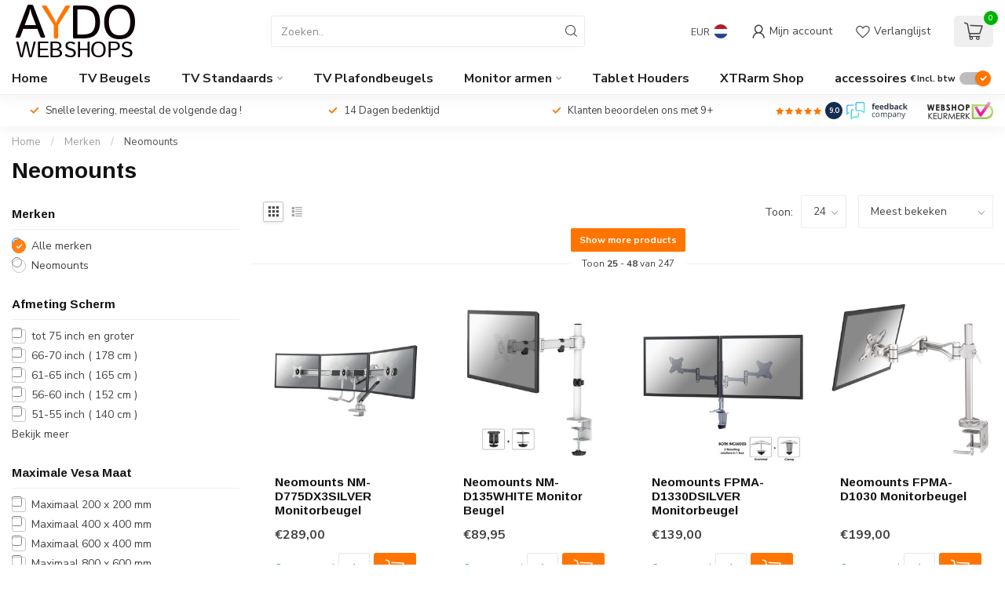

--- FILE ---
content_type: text/html;charset=utf-8
request_url: https://www.aydowebshops.nl/brands/neomounts/page2.html
body_size: 47336
content:
<!DOCTYPE html>
<html lang="nl">

  <head>
    <script data-cookieconsent="ignore">
    window.dataLayer = window.dataLayer || [];
    function gtag() {
        dataLayer.push(arguments);
    }
     </script>  

 
<script type="text/javascript">
  var google_tag_params = {
  ecomm_prodid: ['NM-D775DX3SILVER','NM-D135WHITE','FPMA-D1330DSILVER','FPMA-D1030','FPMA-D960DG','FPMA-D960G','FPMA-D950D','FPMA-D935G','FPMA-D825BLACK','PLASMA-C100D','PLASMA-C100','NS-M3800BLACK','AWL29-750BL1','ADS06-123WH','ADS06-123BL','FL50-515WH1','DS60-600BL2','CL35-440BL16L','DS22-840BL6','FL45S-825BL1','WL35-750BL18','AWL05-750BL','WL40S-910BL16','FL50-575WH1'],
  ecomm_pagetype: 'category',
  ecomm_category: 'Neomounts',
  ecomm_totalvalue: 0.00,
  };
  
  dataLayer = [{
    google_tag_params: window.google_tag_params
  }];
</script>

 
<!-- Google Tag Manager -->
<script>(function(w,d,s,l,i){w[l]=w[l]||[];w[l].push({'gtm.start':
new Date().getTime(),event:'gtm.js'});var f=d.getElementsByTagName(s)[0],
j=d.createElement(s),dl=l!='dataLayer'?'&l='+l:'';j.async=true;j.src=
'https://www.googletagmanager.com/gtm.js?id='+i+dl;f.parentNode.insertBefore(j,f);
})(window,document,'script','dataLayer','GTM-WDWD9BQ');</script>
<!-- End Google Tag Manager -->    
 <link rel="preconnect" href="https://cdn.webshopapp.com">
<link rel="preconnect" href="https://fonts.googleapis.com">
<link rel="preconnect" href="https://fonts.gstatic.com" crossorigin>
<!--

    Theme Proxima | v1.0.0.1903202301_1_8693
    Theme designed and created by Dyvelopment - We are true e-commerce heroes!

    For custom Lightspeed eCom development or design contact us at www.dyvelopment.com

      _____                  _                                  _   
     |  __ \                | |                                | |  
     | |  | |_   ___   _____| | ___  _ __  _ __ ___   ___ _ __ | |_ 
     | |  | | | | \ \ / / _ \ |/ _ \| '_ \| '_ ` _ \ / _ \ '_ \| __|
     | |__| | |_| |\ V /  __/ | (_) | |_) | | | | | |  __/ | | | |_ 
     |_____/ \__, | \_/ \___|_|\___/| .__/|_| |_| |_|\___|_| |_|\__|
              __/ |                 | |                             
             |___/                  |_|                             
-->


<meta charset="utf-8"/>
<!-- [START] 'blocks/head.rain' -->
<!--

  (c) 2008-2025 Lightspeed Netherlands B.V.
  http://www.lightspeedhq.com
  Generated: 28-11-2025 @ 11:21:14

-->
<link rel="canonical" href="https://www.aydowebshops.nl/brands/neomounts/"/>
<link rel="prev" href="https://www.aydowebshops.nl/brands/neomounts/"/>
<link rel="next" href="https://www.aydowebshops.nl/brands/neomounts/page3.html"/>
<link rel="alternate" href="https://www.aydowebshops.nl/index.rss" type="application/rss+xml" title="Nieuwe producten"/>
<meta name="robots" content="noodp,noydir"/>
<meta name="google-site-verification" content="8sPKUC6AcUnPOS0Z_q6dFmkdu45YSrrJsTvtxqd7uN8"/>
<meta name="google-site-verification" content="dQtdeha2XoU_k11oi1ACZCajDg32fNn_Ka9bO9_qVLw"/>
<meta name="google-site-verification" content="A-XAmW2MChIpGEjFPXsZqyulc8HA13kALIJU6EZz--0"/>
<meta name="google-site-verification" content="dQtdeha2XoU_k11oi1ACZCajDg32fNn_Ka9bO9_qVLw"/>
<meta name="google-site-verification" content="google-site-verification=nF4jYLJ7xX8Pbkn8tNUbXK4LyXsu89bhlkrZOXCqW2Q"/>
<meta property="og:url" content="https://www.aydowebshops.nl/brands/neomounts/?source=facebook"/>
<meta property="og:site_name" content="Aydo Webshops"/>
<meta property="og:title" content="Neomounts"/>
<meta property="og:description" content="Ophangsystemen voor TV&#039;s en Monitoren . Voor montage aan Muur, Vloer of Bureau. Uit voorraad leverbaar en gratis verzonden !"/>
<script>
/* DyApps Theme Addons config */
if( !window.dyapps ){ window.dyapps = {}; }
window.dyapps.addons = {
 "enabled": true,
 "created_at": "20-05-2023 09:31:11",
 "settings": {
    "matrix_separator": ",",
    "filterGroupSwatches": ["kleur"],
    "swatchesForCustomFields": [],
    "plan": {
     "can_variant_group": true,
     "can_stockify": true,
     "can_vat_switcher": true,
     "can_age_popup": false,
     "can_custom_qty": false,
     "can_data01_colors": false
    },
    "advancedVariants": {
     "enabled": true,
     "price_in_dropdown": true,
     "stockify_in_dropdown": true,
     "disable_out_of_stock": true,
     "grid_swatches_container_selector": ".dy-collection-grid-swatch-holder",
     "grid_swatches_position": "left",
     "grid_swatches_max_colors": 4,
     "grid_swatches_enabled": false,
     "variant_status_icon": false,
     "display_type": "select",
     "product_swatches_size": "default",
     "live_pricing": true
    },
    "age_popup": {
     "enabled": false,
     "logo_url": "",
     "image_footer_url": "",
     "text": {
                 
        "nl": {
         "content": "<h3>Bevestig je leeftijd<\/h3><p>Je moet 18 jaar of ouder zijn om deze website te bezoeken.<\/p>",
         "content_no": "<h3>Sorry!<\/h3><p>Je kunt deze website helaas niet bezoeken.<\/p>",
         "button_yes": "Ik ben 18 jaar of ouder",
         "button_no": "Ik ben jonger dan 18",
        }        }
    },
    "stockify": {
     "enabled": false,
     "stock_trigger_type": "outofstock",
     "optin_policy": false,
     "api": "https://my.dyapps.io/api/public/6f0b698d8b/stockify/subscribe",
     "text": {
                 
        "nl": {
         "email_placeholder": "Jouw e-mailadres",
         "button_trigger": "Geef me een seintje bij voorraad",
         "button_submit": "Houd me op de hoogte!",
         "title": "Laat je e-mailadres achter",
         "desc": "Helaas is dit product momenteel uitverkocht. Laat je e-mailadres achter en we sturen je een e-mail wanneer het product weer beschikbaar is.",
         "bottom_text": "We gebruiken je gegevens alleen voor deze email. Meer info in onze <a href=\"\/service\/privacy-policy\/\" target=\"_blank\">privacy policy<\/a>."
        }        }
    },
    "categoryBanners": {
     "enabled": true,
     "mobile_breakpoint": "576px",
     "category_banner": [],
     "banners": {
             }
    }
 },
 "swatches": {
 "default": {"is_default": true, "type": "multi", "values": {"background-size": "10px 10px", "background-position": "0 0, 0 5px, 5px -5px, -5px 0px", "background-image": "linear-gradient(45deg, rgba(100,100,100,0.3) 25%, transparent 25%),  linear-gradient(-45deg, rgba(100,100,100,0.3) 25%, transparent 25%),  linear-gradient(45deg, transparent 75%, rgba(100,100,100,0.3) 75%),  linear-gradient(-45deg, transparent 75%, rgba(100,100,100,0.3) 75%)"}} ,  
 "zwart": {"type": "color", "value": "#000000"},  
 "wit": {"type": "color", "value": "#ffffff"},  
 "zilver / wit": {"type": "color", "value": "#d8d9db"},  
 "zilver": {"type": "color", "value": "#c4c4c4"}  }
};
</script>
<!--[if lt IE 9]>
<script src="https://cdn.webshopapp.com/assets/html5shiv.js?2025-02-20"></script>
<![endif]-->
<!-- [END] 'blocks/head.rain' -->

<title>Neomounts - Aydo Webshops</title>

<meta name="dyapps-addons-enabled" content="true">
<meta name="dyapps-addons-version" content="2022081001">
<meta name="dyapps-theme-name" content="Proxima">
<meta name="dyapps-theme-editor" content="true">

<meta name="description" content="Ophangsystemen voor TV&#039;s en Monitoren . Voor montage aan Muur, Vloer of Bureau. Uit voorraad leverbaar en gratis verzonden !" />
<meta name="keywords" content="Neomounts, Ophangsystemen voor TV&#039;s  en Monitoren" />

<meta http-equiv="X-UA-Compatible" content="IE=edge">
<meta name="viewport" content="width=device-width, initial-scale=1">

<link rel="shortcut icon" href="https://cdn.webshopapp.com/shops/8693/themes/181767/v/1831524/assets/favicon.ico?20230407003901" type="image/x-icon" />
<link rel="preload" as="image" href="https://cdn.webshopapp.com/shops/8693/files/384637927/untitled-23-1.svg">



<script src="https://cdn.webshopapp.com/shops/8693/themes/181767/assets/jquery-1-12-4-min.js?20250204164350" defer></script>
<script>if(navigator.userAgent.indexOf("MSIE ") > -1 || navigator.userAgent.indexOf("Trident/") > -1) { document.write('<script src="https://cdn.webshopapp.com/shops/8693/themes/181767/assets/intersection-observer-polyfill.js?20250204164350">\x3C/script>') }</script>

<style>/*!
 * Bootstrap Reboot v4.6.1 (https://getbootstrap.com/)
 * Copyright 2011-2021 The Bootstrap Authors
 * Copyright 2011-2021 Twitter, Inc.
 * Licensed under MIT (https://github.com/twbs/bootstrap/blob/main/LICENSE)
 * Forked from Normalize.css, licensed MIT (https://github.com/necolas/normalize.css/blob/master/LICENSE.md)
 */*,*::before,*::after{box-sizing:border-box}html{font-family:sans-serif;line-height:1.15;-webkit-text-size-adjust:100%;-webkit-tap-highlight-color:rgba(0,0,0,0)}article,aside,figcaption,figure,footer,header,hgroup,main,nav,section{display:block}body{margin:0;font-family:-apple-system,BlinkMacSystemFont,"Segoe UI",Roboto,"Helvetica Neue",Arial,"Noto Sans","Liberation Sans",sans-serif,"Apple Color Emoji","Segoe UI Emoji","Segoe UI Symbol","Noto Color Emoji";font-size:1rem;font-weight:400;line-height:1.42857143;color:#212529;text-align:left;background-color:#fff}[tabindex="-1"]:focus:not(:focus-visible){outline:0 !important}hr{box-sizing:content-box;height:0;overflow:visible}h1,h2,h3,h4,h5,h6{margin-top:0;margin-bottom:.5rem}p{margin-top:0;margin-bottom:1rem}abbr[title],abbr[data-original-title]{text-decoration:underline;text-decoration:underline dotted;cursor:help;border-bottom:0;text-decoration-skip-ink:none}address{margin-bottom:1rem;font-style:normal;line-height:inherit}ol,ul,dl{margin-top:0;margin-bottom:1rem}ol ol,ul ul,ol ul,ul ol{margin-bottom:0}dt{font-weight:700}dd{margin-bottom:.5rem;margin-left:0}blockquote{margin:0 0 1rem}b,strong{font-weight:bolder}small{font-size:80%}sub,sup{position:relative;font-size:75%;line-height:0;vertical-align:baseline}sub{bottom:-0.25em}sup{top:-0.5em}a{color:#007bff;text-decoration:none;background-color:transparent}a:hover{color:#0056b3;text-decoration:underline}a:not([href]):not([class]){color:inherit;text-decoration:none}a:not([href]):not([class]):hover{color:inherit;text-decoration:none}pre,code,kbd,samp{font-family:SFMono-Regular,Menlo,Monaco,Consolas,"Liberation Mono","Courier New",monospace;font-size:1em}pre{margin-top:0;margin-bottom:1rem;overflow:auto;-ms-overflow-style:scrollbar}figure{margin:0 0 1rem}img{vertical-align:middle;border-style:none}svg{overflow:hidden;vertical-align:middle}table{border-collapse:collapse}caption{padding-top:.75rem;padding-bottom:.75rem;color:#6c757d;text-align:left;caption-side:bottom}th{text-align:inherit;text-align:-webkit-match-parent}label{display:inline-block;margin-bottom:.5rem}button{border-radius:0}button:focus:not(:focus-visible){outline:0}input,button,select,optgroup,textarea{margin:0;font-family:inherit;font-size:inherit;line-height:inherit}button,input{overflow:visible}button,select{text-transform:none}[role=button]{cursor:pointer}select{word-wrap:normal}button,[type=button],[type=reset],[type=submit]{-webkit-appearance:button}button:not(:disabled),[type=button]:not(:disabled),[type=reset]:not(:disabled),[type=submit]:not(:disabled){cursor:pointer}button::-moz-focus-inner,[type=button]::-moz-focus-inner,[type=reset]::-moz-focus-inner,[type=submit]::-moz-focus-inner{padding:0;border-style:none}input[type=radio],input[type=checkbox]{box-sizing:border-box;padding:0}textarea{overflow:auto;resize:vertical}fieldset{min-width:0;padding:0;margin:0;border:0}legend{display:block;width:100%;max-width:100%;padding:0;margin-bottom:.5rem;font-size:1.5rem;line-height:inherit;color:inherit;white-space:normal}progress{vertical-align:baseline}[type=number]::-webkit-inner-spin-button,[type=number]::-webkit-outer-spin-button{height:auto}[type=search]{outline-offset:-2px;-webkit-appearance:none}[type=search]::-webkit-search-decoration{-webkit-appearance:none}::-webkit-file-upload-button{font:inherit;-webkit-appearance:button}output{display:inline-block}summary{display:list-item;cursor:pointer}template{display:none}[hidden]{display:none !important}/*!
 * Bootstrap Grid v4.6.1 (https://getbootstrap.com/)
 * Copyright 2011-2021 The Bootstrap Authors
 * Copyright 2011-2021 Twitter, Inc.
 * Licensed under MIT (https://github.com/twbs/bootstrap/blob/main/LICENSE)
 */html{box-sizing:border-box;-ms-overflow-style:scrollbar}*,*::before,*::after{box-sizing:inherit}.container,.container-fluid,.container-xl,.container-lg,.container-md,.container-sm{width:100%;padding-right:15px;padding-left:15px;margin-right:auto;margin-left:auto}@media(min-width: 576px){.container-sm,.container{max-width:540px}}@media(min-width: 768px){.container-md,.container-sm,.container{max-width:720px}}@media(min-width: 992px){.container-lg,.container-md,.container-sm,.container{max-width:960px}}@media(min-width: 1200px){.container-xl,.container-lg,.container-md,.container-sm,.container{max-width:1140px}}.row{display:flex;flex-wrap:wrap;margin-right:-15px;margin-left:-15px}.no-gutters{margin-right:0;margin-left:0}.no-gutters>.col,.no-gutters>[class*=col-]{padding-right:0;padding-left:0}.col-xl,.col-xl-auto,.col-xl-12,.col-xl-11,.col-xl-10,.col-xl-9,.col-xl-8,.col-xl-7,.col-xl-6,.col-xl-5,.col-xl-4,.col-xl-3,.col-xl-2,.col-xl-1,.col-lg,.col-lg-auto,.col-lg-12,.col-lg-11,.col-lg-10,.col-lg-9,.col-lg-8,.col-lg-7,.col-lg-6,.col-lg-5,.col-lg-4,.col-lg-3,.col-lg-2,.col-lg-1,.col-md,.col-md-auto,.col-md-12,.col-md-11,.col-md-10,.col-md-9,.col-md-8,.col-md-7,.col-md-6,.col-md-5,.col-md-4,.col-md-3,.col-md-2,.col-md-1,.col-sm,.col-sm-auto,.col-sm-12,.col-sm-11,.col-sm-10,.col-sm-9,.col-sm-8,.col-sm-7,.col-sm-6,.col-sm-5,.col-sm-4,.col-sm-3,.col-sm-2,.col-sm-1,.col,.col-auto,.col-12,.col-11,.col-10,.col-9,.col-8,.col-7,.col-6,.col-5,.col-4,.col-3,.col-2,.col-1{position:relative;width:100%;padding-right:15px;padding-left:15px}.col{flex-basis:0;flex-grow:1;max-width:100%}.row-cols-1>*{flex:0 0 100%;max-width:100%}.row-cols-2>*{flex:0 0 50%;max-width:50%}.row-cols-3>*{flex:0 0 33.3333333333%;max-width:33.3333333333%}.row-cols-4>*{flex:0 0 25%;max-width:25%}.row-cols-5>*{flex:0 0 20%;max-width:20%}.row-cols-6>*{flex:0 0 16.6666666667%;max-width:16.6666666667%}.col-auto{flex:0 0 auto;width:auto;max-width:100%}.col-1{flex:0 0 8.33333333%;max-width:8.33333333%}.col-2{flex:0 0 16.66666667%;max-width:16.66666667%}.col-3{flex:0 0 25%;max-width:25%}.col-4{flex:0 0 33.33333333%;max-width:33.33333333%}.col-5{flex:0 0 41.66666667%;max-width:41.66666667%}.col-6{flex:0 0 50%;max-width:50%}.col-7{flex:0 0 58.33333333%;max-width:58.33333333%}.col-8{flex:0 0 66.66666667%;max-width:66.66666667%}.col-9{flex:0 0 75%;max-width:75%}.col-10{flex:0 0 83.33333333%;max-width:83.33333333%}.col-11{flex:0 0 91.66666667%;max-width:91.66666667%}.col-12{flex:0 0 100%;max-width:100%}.order-first{order:-1}.order-last{order:13}.order-0{order:0}.order-1{order:1}.order-2{order:2}.order-3{order:3}.order-4{order:4}.order-5{order:5}.order-6{order:6}.order-7{order:7}.order-8{order:8}.order-9{order:9}.order-10{order:10}.order-11{order:11}.order-12{order:12}.offset-1{margin-left:8.33333333%}.offset-2{margin-left:16.66666667%}.offset-3{margin-left:25%}.offset-4{margin-left:33.33333333%}.offset-5{margin-left:41.66666667%}.offset-6{margin-left:50%}.offset-7{margin-left:58.33333333%}.offset-8{margin-left:66.66666667%}.offset-9{margin-left:75%}.offset-10{margin-left:83.33333333%}.offset-11{margin-left:91.66666667%}@media(min-width: 576px){.col-sm{flex-basis:0;flex-grow:1;max-width:100%}.row-cols-sm-1>*{flex:0 0 100%;max-width:100%}.row-cols-sm-2>*{flex:0 0 50%;max-width:50%}.row-cols-sm-3>*{flex:0 0 33.3333333333%;max-width:33.3333333333%}.row-cols-sm-4>*{flex:0 0 25%;max-width:25%}.row-cols-sm-5>*{flex:0 0 20%;max-width:20%}.row-cols-sm-6>*{flex:0 0 16.6666666667%;max-width:16.6666666667%}.col-sm-auto{flex:0 0 auto;width:auto;max-width:100%}.col-sm-1{flex:0 0 8.33333333%;max-width:8.33333333%}.col-sm-2{flex:0 0 16.66666667%;max-width:16.66666667%}.col-sm-3{flex:0 0 25%;max-width:25%}.col-sm-4{flex:0 0 33.33333333%;max-width:33.33333333%}.col-sm-5{flex:0 0 41.66666667%;max-width:41.66666667%}.col-sm-6{flex:0 0 50%;max-width:50%}.col-sm-7{flex:0 0 58.33333333%;max-width:58.33333333%}.col-sm-8{flex:0 0 66.66666667%;max-width:66.66666667%}.col-sm-9{flex:0 0 75%;max-width:75%}.col-sm-10{flex:0 0 83.33333333%;max-width:83.33333333%}.col-sm-11{flex:0 0 91.66666667%;max-width:91.66666667%}.col-sm-12{flex:0 0 100%;max-width:100%}.order-sm-first{order:-1}.order-sm-last{order:13}.order-sm-0{order:0}.order-sm-1{order:1}.order-sm-2{order:2}.order-sm-3{order:3}.order-sm-4{order:4}.order-sm-5{order:5}.order-sm-6{order:6}.order-sm-7{order:7}.order-sm-8{order:8}.order-sm-9{order:9}.order-sm-10{order:10}.order-sm-11{order:11}.order-sm-12{order:12}.offset-sm-0{margin-left:0}.offset-sm-1{margin-left:8.33333333%}.offset-sm-2{margin-left:16.66666667%}.offset-sm-3{margin-left:25%}.offset-sm-4{margin-left:33.33333333%}.offset-sm-5{margin-left:41.66666667%}.offset-sm-6{margin-left:50%}.offset-sm-7{margin-left:58.33333333%}.offset-sm-8{margin-left:66.66666667%}.offset-sm-9{margin-left:75%}.offset-sm-10{margin-left:83.33333333%}.offset-sm-11{margin-left:91.66666667%}}@media(min-width: 768px){.col-md{flex-basis:0;flex-grow:1;max-width:100%}.row-cols-md-1>*{flex:0 0 100%;max-width:100%}.row-cols-md-2>*{flex:0 0 50%;max-width:50%}.row-cols-md-3>*{flex:0 0 33.3333333333%;max-width:33.3333333333%}.row-cols-md-4>*{flex:0 0 25%;max-width:25%}.row-cols-md-5>*{flex:0 0 20%;max-width:20%}.row-cols-md-6>*{flex:0 0 16.6666666667%;max-width:16.6666666667%}.col-md-auto{flex:0 0 auto;width:auto;max-width:100%}.col-md-1{flex:0 0 8.33333333%;max-width:8.33333333%}.col-md-2{flex:0 0 16.66666667%;max-width:16.66666667%}.col-md-3{flex:0 0 25%;max-width:25%}.col-md-4{flex:0 0 33.33333333%;max-width:33.33333333%}.col-md-5{flex:0 0 41.66666667%;max-width:41.66666667%}.col-md-6{flex:0 0 50%;max-width:50%}.col-md-7{flex:0 0 58.33333333%;max-width:58.33333333%}.col-md-8{flex:0 0 66.66666667%;max-width:66.66666667%}.col-md-9{flex:0 0 75%;max-width:75%}.col-md-10{flex:0 0 83.33333333%;max-width:83.33333333%}.col-md-11{flex:0 0 91.66666667%;max-width:91.66666667%}.col-md-12{flex:0 0 100%;max-width:100%}.order-md-first{order:-1}.order-md-last{order:13}.order-md-0{order:0}.order-md-1{order:1}.order-md-2{order:2}.order-md-3{order:3}.order-md-4{order:4}.order-md-5{order:5}.order-md-6{order:6}.order-md-7{order:7}.order-md-8{order:8}.order-md-9{order:9}.order-md-10{order:10}.order-md-11{order:11}.order-md-12{order:12}.offset-md-0{margin-left:0}.offset-md-1{margin-left:8.33333333%}.offset-md-2{margin-left:16.66666667%}.offset-md-3{margin-left:25%}.offset-md-4{margin-left:33.33333333%}.offset-md-5{margin-left:41.66666667%}.offset-md-6{margin-left:50%}.offset-md-7{margin-left:58.33333333%}.offset-md-8{margin-left:66.66666667%}.offset-md-9{margin-left:75%}.offset-md-10{margin-left:83.33333333%}.offset-md-11{margin-left:91.66666667%}}@media(min-width: 992px){.col-lg{flex-basis:0;flex-grow:1;max-width:100%}.row-cols-lg-1>*{flex:0 0 100%;max-width:100%}.row-cols-lg-2>*{flex:0 0 50%;max-width:50%}.row-cols-lg-3>*{flex:0 0 33.3333333333%;max-width:33.3333333333%}.row-cols-lg-4>*{flex:0 0 25%;max-width:25%}.row-cols-lg-5>*{flex:0 0 20%;max-width:20%}.row-cols-lg-6>*{flex:0 0 16.6666666667%;max-width:16.6666666667%}.col-lg-auto{flex:0 0 auto;width:auto;max-width:100%}.col-lg-1{flex:0 0 8.33333333%;max-width:8.33333333%}.col-lg-2{flex:0 0 16.66666667%;max-width:16.66666667%}.col-lg-3{flex:0 0 25%;max-width:25%}.col-lg-4{flex:0 0 33.33333333%;max-width:33.33333333%}.col-lg-5{flex:0 0 41.66666667%;max-width:41.66666667%}.col-lg-6{flex:0 0 50%;max-width:50%}.col-lg-7{flex:0 0 58.33333333%;max-width:58.33333333%}.col-lg-8{flex:0 0 66.66666667%;max-width:66.66666667%}.col-lg-9{flex:0 0 75%;max-width:75%}.col-lg-10{flex:0 0 83.33333333%;max-width:83.33333333%}.col-lg-11{flex:0 0 91.66666667%;max-width:91.66666667%}.col-lg-12{flex:0 0 100%;max-width:100%}.order-lg-first{order:-1}.order-lg-last{order:13}.order-lg-0{order:0}.order-lg-1{order:1}.order-lg-2{order:2}.order-lg-3{order:3}.order-lg-4{order:4}.order-lg-5{order:5}.order-lg-6{order:6}.order-lg-7{order:7}.order-lg-8{order:8}.order-lg-9{order:9}.order-lg-10{order:10}.order-lg-11{order:11}.order-lg-12{order:12}.offset-lg-0{margin-left:0}.offset-lg-1{margin-left:8.33333333%}.offset-lg-2{margin-left:16.66666667%}.offset-lg-3{margin-left:25%}.offset-lg-4{margin-left:33.33333333%}.offset-lg-5{margin-left:41.66666667%}.offset-lg-6{margin-left:50%}.offset-lg-7{margin-left:58.33333333%}.offset-lg-8{margin-left:66.66666667%}.offset-lg-9{margin-left:75%}.offset-lg-10{margin-left:83.33333333%}.offset-lg-11{margin-left:91.66666667%}}@media(min-width: 1200px){.col-xl{flex-basis:0;flex-grow:1;max-width:100%}.row-cols-xl-1>*{flex:0 0 100%;max-width:100%}.row-cols-xl-2>*{flex:0 0 50%;max-width:50%}.row-cols-xl-3>*{flex:0 0 33.3333333333%;max-width:33.3333333333%}.row-cols-xl-4>*{flex:0 0 25%;max-width:25%}.row-cols-xl-5>*{flex:0 0 20%;max-width:20%}.row-cols-xl-6>*{flex:0 0 16.6666666667%;max-width:16.6666666667%}.col-xl-auto{flex:0 0 auto;width:auto;max-width:100%}.col-xl-1{flex:0 0 8.33333333%;max-width:8.33333333%}.col-xl-2{flex:0 0 16.66666667%;max-width:16.66666667%}.col-xl-3{flex:0 0 25%;max-width:25%}.col-xl-4{flex:0 0 33.33333333%;max-width:33.33333333%}.col-xl-5{flex:0 0 41.66666667%;max-width:41.66666667%}.col-xl-6{flex:0 0 50%;max-width:50%}.col-xl-7{flex:0 0 58.33333333%;max-width:58.33333333%}.col-xl-8{flex:0 0 66.66666667%;max-width:66.66666667%}.col-xl-9{flex:0 0 75%;max-width:75%}.col-xl-10{flex:0 0 83.33333333%;max-width:83.33333333%}.col-xl-11{flex:0 0 91.66666667%;max-width:91.66666667%}.col-xl-12{flex:0 0 100%;max-width:100%}.order-xl-first{order:-1}.order-xl-last{order:13}.order-xl-0{order:0}.order-xl-1{order:1}.order-xl-2{order:2}.order-xl-3{order:3}.order-xl-4{order:4}.order-xl-5{order:5}.order-xl-6{order:6}.order-xl-7{order:7}.order-xl-8{order:8}.order-xl-9{order:9}.order-xl-10{order:10}.order-xl-11{order:11}.order-xl-12{order:12}.offset-xl-0{margin-left:0}.offset-xl-1{margin-left:8.33333333%}.offset-xl-2{margin-left:16.66666667%}.offset-xl-3{margin-left:25%}.offset-xl-4{margin-left:33.33333333%}.offset-xl-5{margin-left:41.66666667%}.offset-xl-6{margin-left:50%}.offset-xl-7{margin-left:58.33333333%}.offset-xl-8{margin-left:66.66666667%}.offset-xl-9{margin-left:75%}.offset-xl-10{margin-left:83.33333333%}.offset-xl-11{margin-left:91.66666667%}}.d-none{display:none !important}.d-inline{display:inline !important}.d-inline-block{display:inline-block !important}.d-block{display:block !important}.d-table{display:table !important}.d-table-row{display:table-row !important}.d-table-cell{display:table-cell !important}.d-flex{display:flex !important}.d-inline-flex{display:inline-flex !important}@media(min-width: 576px){.d-sm-none{display:none !important}.d-sm-inline{display:inline !important}.d-sm-inline-block{display:inline-block !important}.d-sm-block{display:block !important}.d-sm-table{display:table !important}.d-sm-table-row{display:table-row !important}.d-sm-table-cell{display:table-cell !important}.d-sm-flex{display:flex !important}.d-sm-inline-flex{display:inline-flex !important}}@media(min-width: 768px){.d-md-none{display:none !important}.d-md-inline{display:inline !important}.d-md-inline-block{display:inline-block !important}.d-md-block{display:block !important}.d-md-table{display:table !important}.d-md-table-row{display:table-row !important}.d-md-table-cell{display:table-cell !important}.d-md-flex{display:flex !important}.d-md-inline-flex{display:inline-flex !important}}@media(min-width: 992px){.d-lg-none{display:none !important}.d-lg-inline{display:inline !important}.d-lg-inline-block{display:inline-block !important}.d-lg-block{display:block !important}.d-lg-table{display:table !important}.d-lg-table-row{display:table-row !important}.d-lg-table-cell{display:table-cell !important}.d-lg-flex{display:flex !important}.d-lg-inline-flex{display:inline-flex !important}}@media(min-width: 1200px){.d-xl-none{display:none !important}.d-xl-inline{display:inline !important}.d-xl-inline-block{display:inline-block !important}.d-xl-block{display:block !important}.d-xl-table{display:table !important}.d-xl-table-row{display:table-row !important}.d-xl-table-cell{display:table-cell !important}.d-xl-flex{display:flex !important}.d-xl-inline-flex{display:inline-flex !important}}@media print{.d-print-none{display:none !important}.d-print-inline{display:inline !important}.d-print-inline-block{display:inline-block !important}.d-print-block{display:block !important}.d-print-table{display:table !important}.d-print-table-row{display:table-row !important}.d-print-table-cell{display:table-cell !important}.d-print-flex{display:flex !important}.d-print-inline-flex{display:inline-flex !important}}.flex-row{flex-direction:row !important}.flex-column{flex-direction:column !important}.flex-row-reverse{flex-direction:row-reverse !important}.flex-column-reverse{flex-direction:column-reverse !important}.flex-wrap{flex-wrap:wrap !important}.flex-nowrap{flex-wrap:nowrap !important}.flex-wrap-reverse{flex-wrap:wrap-reverse !important}.flex-fill{flex:1 1 auto !important}.flex-grow-0{flex-grow:0 !important}.flex-grow-1{flex-grow:1 !important}.flex-shrink-0{flex-shrink:0 !important}.flex-shrink-1{flex-shrink:1 !important}.justify-content-start{justify-content:flex-start !important}.justify-content-end{justify-content:flex-end !important}.justify-content-center{justify-content:center !important}.justify-content-between{justify-content:space-between !important}.justify-content-around{justify-content:space-around !important}.align-items-start{align-items:flex-start !important}.align-items-end{align-items:flex-end !important}.align-items-center{align-items:center !important}.align-items-baseline{align-items:baseline !important}.align-items-stretch{align-items:stretch !important}.align-content-start{align-content:flex-start !important}.align-content-end{align-content:flex-end !important}.align-content-center{align-content:center !important}.align-content-between{align-content:space-between !important}.align-content-around{align-content:space-around !important}.align-content-stretch{align-content:stretch !important}.align-self-auto{align-self:auto !important}.align-self-start{align-self:flex-start !important}.align-self-end{align-self:flex-end !important}.align-self-center{align-self:center !important}.align-self-baseline{align-self:baseline !important}.align-self-stretch{align-self:stretch !important}@media(min-width: 576px){.flex-sm-row{flex-direction:row !important}.flex-sm-column{flex-direction:column !important}.flex-sm-row-reverse{flex-direction:row-reverse !important}.flex-sm-column-reverse{flex-direction:column-reverse !important}.flex-sm-wrap{flex-wrap:wrap !important}.flex-sm-nowrap{flex-wrap:nowrap !important}.flex-sm-wrap-reverse{flex-wrap:wrap-reverse !important}.flex-sm-fill{flex:1 1 auto !important}.flex-sm-grow-0{flex-grow:0 !important}.flex-sm-grow-1{flex-grow:1 !important}.flex-sm-shrink-0{flex-shrink:0 !important}.flex-sm-shrink-1{flex-shrink:1 !important}.justify-content-sm-start{justify-content:flex-start !important}.justify-content-sm-end{justify-content:flex-end !important}.justify-content-sm-center{justify-content:center !important}.justify-content-sm-between{justify-content:space-between !important}.justify-content-sm-around{justify-content:space-around !important}.align-items-sm-start{align-items:flex-start !important}.align-items-sm-end{align-items:flex-end !important}.align-items-sm-center{align-items:center !important}.align-items-sm-baseline{align-items:baseline !important}.align-items-sm-stretch{align-items:stretch !important}.align-content-sm-start{align-content:flex-start !important}.align-content-sm-end{align-content:flex-end !important}.align-content-sm-center{align-content:center !important}.align-content-sm-between{align-content:space-between !important}.align-content-sm-around{align-content:space-around !important}.align-content-sm-stretch{align-content:stretch !important}.align-self-sm-auto{align-self:auto !important}.align-self-sm-start{align-self:flex-start !important}.align-self-sm-end{align-self:flex-end !important}.align-self-sm-center{align-self:center !important}.align-self-sm-baseline{align-self:baseline !important}.align-self-sm-stretch{align-self:stretch !important}}@media(min-width: 768px){.flex-md-row{flex-direction:row !important}.flex-md-column{flex-direction:column !important}.flex-md-row-reverse{flex-direction:row-reverse !important}.flex-md-column-reverse{flex-direction:column-reverse !important}.flex-md-wrap{flex-wrap:wrap !important}.flex-md-nowrap{flex-wrap:nowrap !important}.flex-md-wrap-reverse{flex-wrap:wrap-reverse !important}.flex-md-fill{flex:1 1 auto !important}.flex-md-grow-0{flex-grow:0 !important}.flex-md-grow-1{flex-grow:1 !important}.flex-md-shrink-0{flex-shrink:0 !important}.flex-md-shrink-1{flex-shrink:1 !important}.justify-content-md-start{justify-content:flex-start !important}.justify-content-md-end{justify-content:flex-end !important}.justify-content-md-center{justify-content:center !important}.justify-content-md-between{justify-content:space-between !important}.justify-content-md-around{justify-content:space-around !important}.align-items-md-start{align-items:flex-start !important}.align-items-md-end{align-items:flex-end !important}.align-items-md-center{align-items:center !important}.align-items-md-baseline{align-items:baseline !important}.align-items-md-stretch{align-items:stretch !important}.align-content-md-start{align-content:flex-start !important}.align-content-md-end{align-content:flex-end !important}.align-content-md-center{align-content:center !important}.align-content-md-between{align-content:space-between !important}.align-content-md-around{align-content:space-around !important}.align-content-md-stretch{align-content:stretch !important}.align-self-md-auto{align-self:auto !important}.align-self-md-start{align-self:flex-start !important}.align-self-md-end{align-self:flex-end !important}.align-self-md-center{align-self:center !important}.align-self-md-baseline{align-self:baseline !important}.align-self-md-stretch{align-self:stretch !important}}@media(min-width: 992px){.flex-lg-row{flex-direction:row !important}.flex-lg-column{flex-direction:column !important}.flex-lg-row-reverse{flex-direction:row-reverse !important}.flex-lg-column-reverse{flex-direction:column-reverse !important}.flex-lg-wrap{flex-wrap:wrap !important}.flex-lg-nowrap{flex-wrap:nowrap !important}.flex-lg-wrap-reverse{flex-wrap:wrap-reverse !important}.flex-lg-fill{flex:1 1 auto !important}.flex-lg-grow-0{flex-grow:0 !important}.flex-lg-grow-1{flex-grow:1 !important}.flex-lg-shrink-0{flex-shrink:0 !important}.flex-lg-shrink-1{flex-shrink:1 !important}.justify-content-lg-start{justify-content:flex-start !important}.justify-content-lg-end{justify-content:flex-end !important}.justify-content-lg-center{justify-content:center !important}.justify-content-lg-between{justify-content:space-between !important}.justify-content-lg-around{justify-content:space-around !important}.align-items-lg-start{align-items:flex-start !important}.align-items-lg-end{align-items:flex-end !important}.align-items-lg-center{align-items:center !important}.align-items-lg-baseline{align-items:baseline !important}.align-items-lg-stretch{align-items:stretch !important}.align-content-lg-start{align-content:flex-start !important}.align-content-lg-end{align-content:flex-end !important}.align-content-lg-center{align-content:center !important}.align-content-lg-between{align-content:space-between !important}.align-content-lg-around{align-content:space-around !important}.align-content-lg-stretch{align-content:stretch !important}.align-self-lg-auto{align-self:auto !important}.align-self-lg-start{align-self:flex-start !important}.align-self-lg-end{align-self:flex-end !important}.align-self-lg-center{align-self:center !important}.align-self-lg-baseline{align-self:baseline !important}.align-self-lg-stretch{align-self:stretch !important}}@media(min-width: 1200px){.flex-xl-row{flex-direction:row !important}.flex-xl-column{flex-direction:column !important}.flex-xl-row-reverse{flex-direction:row-reverse !important}.flex-xl-column-reverse{flex-direction:column-reverse !important}.flex-xl-wrap{flex-wrap:wrap !important}.flex-xl-nowrap{flex-wrap:nowrap !important}.flex-xl-wrap-reverse{flex-wrap:wrap-reverse !important}.flex-xl-fill{flex:1 1 auto !important}.flex-xl-grow-0{flex-grow:0 !important}.flex-xl-grow-1{flex-grow:1 !important}.flex-xl-shrink-0{flex-shrink:0 !important}.flex-xl-shrink-1{flex-shrink:1 !important}.justify-content-xl-start{justify-content:flex-start !important}.justify-content-xl-end{justify-content:flex-end !important}.justify-content-xl-center{justify-content:center !important}.justify-content-xl-between{justify-content:space-between !important}.justify-content-xl-around{justify-content:space-around !important}.align-items-xl-start{align-items:flex-start !important}.align-items-xl-end{align-items:flex-end !important}.align-items-xl-center{align-items:center !important}.align-items-xl-baseline{align-items:baseline !important}.align-items-xl-stretch{align-items:stretch !important}.align-content-xl-start{align-content:flex-start !important}.align-content-xl-end{align-content:flex-end !important}.align-content-xl-center{align-content:center !important}.align-content-xl-between{align-content:space-between !important}.align-content-xl-around{align-content:space-around !important}.align-content-xl-stretch{align-content:stretch !important}.align-self-xl-auto{align-self:auto !important}.align-self-xl-start{align-self:flex-start !important}.align-self-xl-end{align-self:flex-end !important}.align-self-xl-center{align-self:center !important}.align-self-xl-baseline{align-self:baseline !important}.align-self-xl-stretch{align-self:stretch !important}}.m-0{margin:0 !important}.mt-0,.my-0{margin-top:0 !important}.mr-0,.mx-0{margin-right:0 !important}.mb-0,.my-0{margin-bottom:0 !important}.ml-0,.mx-0{margin-left:0 !important}.m-1{margin:5px !important}.mt-1,.my-1{margin-top:5px !important}.mr-1,.mx-1{margin-right:5px !important}.mb-1,.my-1{margin-bottom:5px !important}.ml-1,.mx-1{margin-left:5px !important}.m-2{margin:10px !important}.mt-2,.my-2{margin-top:10px !important}.mr-2,.mx-2{margin-right:10px !important}.mb-2,.my-2{margin-bottom:10px !important}.ml-2,.mx-2{margin-left:10px !important}.m-3{margin:15px !important}.mt-3,.my-3{margin-top:15px !important}.mr-3,.mx-3{margin-right:15px !important}.mb-3,.my-3{margin-bottom:15px !important}.ml-3,.mx-3{margin-left:15px !important}.m-4{margin:30px !important}.mt-4,.my-4{margin-top:30px !important}.mr-4,.mx-4{margin-right:30px !important}.mb-4,.my-4{margin-bottom:30px !important}.ml-4,.mx-4{margin-left:30px !important}.m-5{margin:50px !important}.mt-5,.my-5{margin-top:50px !important}.mr-5,.mx-5{margin-right:50px !important}.mb-5,.my-5{margin-bottom:50px !important}.ml-5,.mx-5{margin-left:50px !important}.m-6{margin:80px !important}.mt-6,.my-6{margin-top:80px !important}.mr-6,.mx-6{margin-right:80px !important}.mb-6,.my-6{margin-bottom:80px !important}.ml-6,.mx-6{margin-left:80px !important}.p-0{padding:0 !important}.pt-0,.py-0{padding-top:0 !important}.pr-0,.px-0{padding-right:0 !important}.pb-0,.py-0{padding-bottom:0 !important}.pl-0,.px-0{padding-left:0 !important}.p-1{padding:5px !important}.pt-1,.py-1{padding-top:5px !important}.pr-1,.px-1{padding-right:5px !important}.pb-1,.py-1{padding-bottom:5px !important}.pl-1,.px-1{padding-left:5px !important}.p-2{padding:10px !important}.pt-2,.py-2{padding-top:10px !important}.pr-2,.px-2{padding-right:10px !important}.pb-2,.py-2{padding-bottom:10px !important}.pl-2,.px-2{padding-left:10px !important}.p-3{padding:15px !important}.pt-3,.py-3{padding-top:15px !important}.pr-3,.px-3{padding-right:15px !important}.pb-3,.py-3{padding-bottom:15px !important}.pl-3,.px-3{padding-left:15px !important}.p-4{padding:30px !important}.pt-4,.py-4{padding-top:30px !important}.pr-4,.px-4{padding-right:30px !important}.pb-4,.py-4{padding-bottom:30px !important}.pl-4,.px-4{padding-left:30px !important}.p-5{padding:50px !important}.pt-5,.py-5{padding-top:50px !important}.pr-5,.px-5{padding-right:50px !important}.pb-5,.py-5{padding-bottom:50px !important}.pl-5,.px-5{padding-left:50px !important}.p-6{padding:80px !important}.pt-6,.py-6{padding-top:80px !important}.pr-6,.px-6{padding-right:80px !important}.pb-6,.py-6{padding-bottom:80px !important}.pl-6,.px-6{padding-left:80px !important}.m-n1{margin:-5px !important}.mt-n1,.my-n1{margin-top:-5px !important}.mr-n1,.mx-n1{margin-right:-5px !important}.mb-n1,.my-n1{margin-bottom:-5px !important}.ml-n1,.mx-n1{margin-left:-5px !important}.m-n2{margin:-10px !important}.mt-n2,.my-n2{margin-top:-10px !important}.mr-n2,.mx-n2{margin-right:-10px !important}.mb-n2,.my-n2{margin-bottom:-10px !important}.ml-n2,.mx-n2{margin-left:-10px !important}.m-n3{margin:-15px !important}.mt-n3,.my-n3{margin-top:-15px !important}.mr-n3,.mx-n3{margin-right:-15px !important}.mb-n3,.my-n3{margin-bottom:-15px !important}.ml-n3,.mx-n3{margin-left:-15px !important}.m-n4{margin:-30px !important}.mt-n4,.my-n4{margin-top:-30px !important}.mr-n4,.mx-n4{margin-right:-30px !important}.mb-n4,.my-n4{margin-bottom:-30px !important}.ml-n4,.mx-n4{margin-left:-30px !important}.m-n5{margin:-50px !important}.mt-n5,.my-n5{margin-top:-50px !important}.mr-n5,.mx-n5{margin-right:-50px !important}.mb-n5,.my-n5{margin-bottom:-50px !important}.ml-n5,.mx-n5{margin-left:-50px !important}.m-n6{margin:-80px !important}.mt-n6,.my-n6{margin-top:-80px !important}.mr-n6,.mx-n6{margin-right:-80px !important}.mb-n6,.my-n6{margin-bottom:-80px !important}.ml-n6,.mx-n6{margin-left:-80px !important}.m-auto{margin:auto !important}.mt-auto,.my-auto{margin-top:auto !important}.mr-auto,.mx-auto{margin-right:auto !important}.mb-auto,.my-auto{margin-bottom:auto !important}.ml-auto,.mx-auto{margin-left:auto !important}@media(min-width: 576px){.m-sm-0{margin:0 !important}.mt-sm-0,.my-sm-0{margin-top:0 !important}.mr-sm-0,.mx-sm-0{margin-right:0 !important}.mb-sm-0,.my-sm-0{margin-bottom:0 !important}.ml-sm-0,.mx-sm-0{margin-left:0 !important}.m-sm-1{margin:5px !important}.mt-sm-1,.my-sm-1{margin-top:5px !important}.mr-sm-1,.mx-sm-1{margin-right:5px !important}.mb-sm-1,.my-sm-1{margin-bottom:5px !important}.ml-sm-1,.mx-sm-1{margin-left:5px !important}.m-sm-2{margin:10px !important}.mt-sm-2,.my-sm-2{margin-top:10px !important}.mr-sm-2,.mx-sm-2{margin-right:10px !important}.mb-sm-2,.my-sm-2{margin-bottom:10px !important}.ml-sm-2,.mx-sm-2{margin-left:10px !important}.m-sm-3{margin:15px !important}.mt-sm-3,.my-sm-3{margin-top:15px !important}.mr-sm-3,.mx-sm-3{margin-right:15px !important}.mb-sm-3,.my-sm-3{margin-bottom:15px !important}.ml-sm-3,.mx-sm-3{margin-left:15px !important}.m-sm-4{margin:30px !important}.mt-sm-4,.my-sm-4{margin-top:30px !important}.mr-sm-4,.mx-sm-4{margin-right:30px !important}.mb-sm-4,.my-sm-4{margin-bottom:30px !important}.ml-sm-4,.mx-sm-4{margin-left:30px !important}.m-sm-5{margin:50px !important}.mt-sm-5,.my-sm-5{margin-top:50px !important}.mr-sm-5,.mx-sm-5{margin-right:50px !important}.mb-sm-5,.my-sm-5{margin-bottom:50px !important}.ml-sm-5,.mx-sm-5{margin-left:50px !important}.m-sm-6{margin:80px !important}.mt-sm-6,.my-sm-6{margin-top:80px !important}.mr-sm-6,.mx-sm-6{margin-right:80px !important}.mb-sm-6,.my-sm-6{margin-bottom:80px !important}.ml-sm-6,.mx-sm-6{margin-left:80px !important}.p-sm-0{padding:0 !important}.pt-sm-0,.py-sm-0{padding-top:0 !important}.pr-sm-0,.px-sm-0{padding-right:0 !important}.pb-sm-0,.py-sm-0{padding-bottom:0 !important}.pl-sm-0,.px-sm-0{padding-left:0 !important}.p-sm-1{padding:5px !important}.pt-sm-1,.py-sm-1{padding-top:5px !important}.pr-sm-1,.px-sm-1{padding-right:5px !important}.pb-sm-1,.py-sm-1{padding-bottom:5px !important}.pl-sm-1,.px-sm-1{padding-left:5px !important}.p-sm-2{padding:10px !important}.pt-sm-2,.py-sm-2{padding-top:10px !important}.pr-sm-2,.px-sm-2{padding-right:10px !important}.pb-sm-2,.py-sm-2{padding-bottom:10px !important}.pl-sm-2,.px-sm-2{padding-left:10px !important}.p-sm-3{padding:15px !important}.pt-sm-3,.py-sm-3{padding-top:15px !important}.pr-sm-3,.px-sm-3{padding-right:15px !important}.pb-sm-3,.py-sm-3{padding-bottom:15px !important}.pl-sm-3,.px-sm-3{padding-left:15px !important}.p-sm-4{padding:30px !important}.pt-sm-4,.py-sm-4{padding-top:30px !important}.pr-sm-4,.px-sm-4{padding-right:30px !important}.pb-sm-4,.py-sm-4{padding-bottom:30px !important}.pl-sm-4,.px-sm-4{padding-left:30px !important}.p-sm-5{padding:50px !important}.pt-sm-5,.py-sm-5{padding-top:50px !important}.pr-sm-5,.px-sm-5{padding-right:50px !important}.pb-sm-5,.py-sm-5{padding-bottom:50px !important}.pl-sm-5,.px-sm-5{padding-left:50px !important}.p-sm-6{padding:80px !important}.pt-sm-6,.py-sm-6{padding-top:80px !important}.pr-sm-6,.px-sm-6{padding-right:80px !important}.pb-sm-6,.py-sm-6{padding-bottom:80px !important}.pl-sm-6,.px-sm-6{padding-left:80px !important}.m-sm-n1{margin:-5px !important}.mt-sm-n1,.my-sm-n1{margin-top:-5px !important}.mr-sm-n1,.mx-sm-n1{margin-right:-5px !important}.mb-sm-n1,.my-sm-n1{margin-bottom:-5px !important}.ml-sm-n1,.mx-sm-n1{margin-left:-5px !important}.m-sm-n2{margin:-10px !important}.mt-sm-n2,.my-sm-n2{margin-top:-10px !important}.mr-sm-n2,.mx-sm-n2{margin-right:-10px !important}.mb-sm-n2,.my-sm-n2{margin-bottom:-10px !important}.ml-sm-n2,.mx-sm-n2{margin-left:-10px !important}.m-sm-n3{margin:-15px !important}.mt-sm-n3,.my-sm-n3{margin-top:-15px !important}.mr-sm-n3,.mx-sm-n3{margin-right:-15px !important}.mb-sm-n3,.my-sm-n3{margin-bottom:-15px !important}.ml-sm-n3,.mx-sm-n3{margin-left:-15px !important}.m-sm-n4{margin:-30px !important}.mt-sm-n4,.my-sm-n4{margin-top:-30px !important}.mr-sm-n4,.mx-sm-n4{margin-right:-30px !important}.mb-sm-n4,.my-sm-n4{margin-bottom:-30px !important}.ml-sm-n4,.mx-sm-n4{margin-left:-30px !important}.m-sm-n5{margin:-50px !important}.mt-sm-n5,.my-sm-n5{margin-top:-50px !important}.mr-sm-n5,.mx-sm-n5{margin-right:-50px !important}.mb-sm-n5,.my-sm-n5{margin-bottom:-50px !important}.ml-sm-n5,.mx-sm-n5{margin-left:-50px !important}.m-sm-n6{margin:-80px !important}.mt-sm-n6,.my-sm-n6{margin-top:-80px !important}.mr-sm-n6,.mx-sm-n6{margin-right:-80px !important}.mb-sm-n6,.my-sm-n6{margin-bottom:-80px !important}.ml-sm-n6,.mx-sm-n6{margin-left:-80px !important}.m-sm-auto{margin:auto !important}.mt-sm-auto,.my-sm-auto{margin-top:auto !important}.mr-sm-auto,.mx-sm-auto{margin-right:auto !important}.mb-sm-auto,.my-sm-auto{margin-bottom:auto !important}.ml-sm-auto,.mx-sm-auto{margin-left:auto !important}}@media(min-width: 768px){.m-md-0{margin:0 !important}.mt-md-0,.my-md-0{margin-top:0 !important}.mr-md-0,.mx-md-0{margin-right:0 !important}.mb-md-0,.my-md-0{margin-bottom:0 !important}.ml-md-0,.mx-md-0{margin-left:0 !important}.m-md-1{margin:5px !important}.mt-md-1,.my-md-1{margin-top:5px !important}.mr-md-1,.mx-md-1{margin-right:5px !important}.mb-md-1,.my-md-1{margin-bottom:5px !important}.ml-md-1,.mx-md-1{margin-left:5px !important}.m-md-2{margin:10px !important}.mt-md-2,.my-md-2{margin-top:10px !important}.mr-md-2,.mx-md-2{margin-right:10px !important}.mb-md-2,.my-md-2{margin-bottom:10px !important}.ml-md-2,.mx-md-2{margin-left:10px !important}.m-md-3{margin:15px !important}.mt-md-3,.my-md-3{margin-top:15px !important}.mr-md-3,.mx-md-3{margin-right:15px !important}.mb-md-3,.my-md-3{margin-bottom:15px !important}.ml-md-3,.mx-md-3{margin-left:15px !important}.m-md-4{margin:30px !important}.mt-md-4,.my-md-4{margin-top:30px !important}.mr-md-4,.mx-md-4{margin-right:30px !important}.mb-md-4,.my-md-4{margin-bottom:30px !important}.ml-md-4,.mx-md-4{margin-left:30px !important}.m-md-5{margin:50px !important}.mt-md-5,.my-md-5{margin-top:50px !important}.mr-md-5,.mx-md-5{margin-right:50px !important}.mb-md-5,.my-md-5{margin-bottom:50px !important}.ml-md-5,.mx-md-5{margin-left:50px !important}.m-md-6{margin:80px !important}.mt-md-6,.my-md-6{margin-top:80px !important}.mr-md-6,.mx-md-6{margin-right:80px !important}.mb-md-6,.my-md-6{margin-bottom:80px !important}.ml-md-6,.mx-md-6{margin-left:80px !important}.p-md-0{padding:0 !important}.pt-md-0,.py-md-0{padding-top:0 !important}.pr-md-0,.px-md-0{padding-right:0 !important}.pb-md-0,.py-md-0{padding-bottom:0 !important}.pl-md-0,.px-md-0{padding-left:0 !important}.p-md-1{padding:5px !important}.pt-md-1,.py-md-1{padding-top:5px !important}.pr-md-1,.px-md-1{padding-right:5px !important}.pb-md-1,.py-md-1{padding-bottom:5px !important}.pl-md-1,.px-md-1{padding-left:5px !important}.p-md-2{padding:10px !important}.pt-md-2,.py-md-2{padding-top:10px !important}.pr-md-2,.px-md-2{padding-right:10px !important}.pb-md-2,.py-md-2{padding-bottom:10px !important}.pl-md-2,.px-md-2{padding-left:10px !important}.p-md-3{padding:15px !important}.pt-md-3,.py-md-3{padding-top:15px !important}.pr-md-3,.px-md-3{padding-right:15px !important}.pb-md-3,.py-md-3{padding-bottom:15px !important}.pl-md-3,.px-md-3{padding-left:15px !important}.p-md-4{padding:30px !important}.pt-md-4,.py-md-4{padding-top:30px !important}.pr-md-4,.px-md-4{padding-right:30px !important}.pb-md-4,.py-md-4{padding-bottom:30px !important}.pl-md-4,.px-md-4{padding-left:30px !important}.p-md-5{padding:50px !important}.pt-md-5,.py-md-5{padding-top:50px !important}.pr-md-5,.px-md-5{padding-right:50px !important}.pb-md-5,.py-md-5{padding-bottom:50px !important}.pl-md-5,.px-md-5{padding-left:50px !important}.p-md-6{padding:80px !important}.pt-md-6,.py-md-6{padding-top:80px !important}.pr-md-6,.px-md-6{padding-right:80px !important}.pb-md-6,.py-md-6{padding-bottom:80px !important}.pl-md-6,.px-md-6{padding-left:80px !important}.m-md-n1{margin:-5px !important}.mt-md-n1,.my-md-n1{margin-top:-5px !important}.mr-md-n1,.mx-md-n1{margin-right:-5px !important}.mb-md-n1,.my-md-n1{margin-bottom:-5px !important}.ml-md-n1,.mx-md-n1{margin-left:-5px !important}.m-md-n2{margin:-10px !important}.mt-md-n2,.my-md-n2{margin-top:-10px !important}.mr-md-n2,.mx-md-n2{margin-right:-10px !important}.mb-md-n2,.my-md-n2{margin-bottom:-10px !important}.ml-md-n2,.mx-md-n2{margin-left:-10px !important}.m-md-n3{margin:-15px !important}.mt-md-n3,.my-md-n3{margin-top:-15px !important}.mr-md-n3,.mx-md-n3{margin-right:-15px !important}.mb-md-n3,.my-md-n3{margin-bottom:-15px !important}.ml-md-n3,.mx-md-n3{margin-left:-15px !important}.m-md-n4{margin:-30px !important}.mt-md-n4,.my-md-n4{margin-top:-30px !important}.mr-md-n4,.mx-md-n4{margin-right:-30px !important}.mb-md-n4,.my-md-n4{margin-bottom:-30px !important}.ml-md-n4,.mx-md-n4{margin-left:-30px !important}.m-md-n5{margin:-50px !important}.mt-md-n5,.my-md-n5{margin-top:-50px !important}.mr-md-n5,.mx-md-n5{margin-right:-50px !important}.mb-md-n5,.my-md-n5{margin-bottom:-50px !important}.ml-md-n5,.mx-md-n5{margin-left:-50px !important}.m-md-n6{margin:-80px !important}.mt-md-n6,.my-md-n6{margin-top:-80px !important}.mr-md-n6,.mx-md-n6{margin-right:-80px !important}.mb-md-n6,.my-md-n6{margin-bottom:-80px !important}.ml-md-n6,.mx-md-n6{margin-left:-80px !important}.m-md-auto{margin:auto !important}.mt-md-auto,.my-md-auto{margin-top:auto !important}.mr-md-auto,.mx-md-auto{margin-right:auto !important}.mb-md-auto,.my-md-auto{margin-bottom:auto !important}.ml-md-auto,.mx-md-auto{margin-left:auto !important}}@media(min-width: 992px){.m-lg-0{margin:0 !important}.mt-lg-0,.my-lg-0{margin-top:0 !important}.mr-lg-0,.mx-lg-0{margin-right:0 !important}.mb-lg-0,.my-lg-0{margin-bottom:0 !important}.ml-lg-0,.mx-lg-0{margin-left:0 !important}.m-lg-1{margin:5px !important}.mt-lg-1,.my-lg-1{margin-top:5px !important}.mr-lg-1,.mx-lg-1{margin-right:5px !important}.mb-lg-1,.my-lg-1{margin-bottom:5px !important}.ml-lg-1,.mx-lg-1{margin-left:5px !important}.m-lg-2{margin:10px !important}.mt-lg-2,.my-lg-2{margin-top:10px !important}.mr-lg-2,.mx-lg-2{margin-right:10px !important}.mb-lg-2,.my-lg-2{margin-bottom:10px !important}.ml-lg-2,.mx-lg-2{margin-left:10px !important}.m-lg-3{margin:15px !important}.mt-lg-3,.my-lg-3{margin-top:15px !important}.mr-lg-3,.mx-lg-3{margin-right:15px !important}.mb-lg-3,.my-lg-3{margin-bottom:15px !important}.ml-lg-3,.mx-lg-3{margin-left:15px !important}.m-lg-4{margin:30px !important}.mt-lg-4,.my-lg-4{margin-top:30px !important}.mr-lg-4,.mx-lg-4{margin-right:30px !important}.mb-lg-4,.my-lg-4{margin-bottom:30px !important}.ml-lg-4,.mx-lg-4{margin-left:30px !important}.m-lg-5{margin:50px !important}.mt-lg-5,.my-lg-5{margin-top:50px !important}.mr-lg-5,.mx-lg-5{margin-right:50px !important}.mb-lg-5,.my-lg-5{margin-bottom:50px !important}.ml-lg-5,.mx-lg-5{margin-left:50px !important}.m-lg-6{margin:80px !important}.mt-lg-6,.my-lg-6{margin-top:80px !important}.mr-lg-6,.mx-lg-6{margin-right:80px !important}.mb-lg-6,.my-lg-6{margin-bottom:80px !important}.ml-lg-6,.mx-lg-6{margin-left:80px !important}.p-lg-0{padding:0 !important}.pt-lg-0,.py-lg-0{padding-top:0 !important}.pr-lg-0,.px-lg-0{padding-right:0 !important}.pb-lg-0,.py-lg-0{padding-bottom:0 !important}.pl-lg-0,.px-lg-0{padding-left:0 !important}.p-lg-1{padding:5px !important}.pt-lg-1,.py-lg-1{padding-top:5px !important}.pr-lg-1,.px-lg-1{padding-right:5px !important}.pb-lg-1,.py-lg-1{padding-bottom:5px !important}.pl-lg-1,.px-lg-1{padding-left:5px !important}.p-lg-2{padding:10px !important}.pt-lg-2,.py-lg-2{padding-top:10px !important}.pr-lg-2,.px-lg-2{padding-right:10px !important}.pb-lg-2,.py-lg-2{padding-bottom:10px !important}.pl-lg-2,.px-lg-2{padding-left:10px !important}.p-lg-3{padding:15px !important}.pt-lg-3,.py-lg-3{padding-top:15px !important}.pr-lg-3,.px-lg-3{padding-right:15px !important}.pb-lg-3,.py-lg-3{padding-bottom:15px !important}.pl-lg-3,.px-lg-3{padding-left:15px !important}.p-lg-4{padding:30px !important}.pt-lg-4,.py-lg-4{padding-top:30px !important}.pr-lg-4,.px-lg-4{padding-right:30px !important}.pb-lg-4,.py-lg-4{padding-bottom:30px !important}.pl-lg-4,.px-lg-4{padding-left:30px !important}.p-lg-5{padding:50px !important}.pt-lg-5,.py-lg-5{padding-top:50px !important}.pr-lg-5,.px-lg-5{padding-right:50px !important}.pb-lg-5,.py-lg-5{padding-bottom:50px !important}.pl-lg-5,.px-lg-5{padding-left:50px !important}.p-lg-6{padding:80px !important}.pt-lg-6,.py-lg-6{padding-top:80px !important}.pr-lg-6,.px-lg-6{padding-right:80px !important}.pb-lg-6,.py-lg-6{padding-bottom:80px !important}.pl-lg-6,.px-lg-6{padding-left:80px !important}.m-lg-n1{margin:-5px !important}.mt-lg-n1,.my-lg-n1{margin-top:-5px !important}.mr-lg-n1,.mx-lg-n1{margin-right:-5px !important}.mb-lg-n1,.my-lg-n1{margin-bottom:-5px !important}.ml-lg-n1,.mx-lg-n1{margin-left:-5px !important}.m-lg-n2{margin:-10px !important}.mt-lg-n2,.my-lg-n2{margin-top:-10px !important}.mr-lg-n2,.mx-lg-n2{margin-right:-10px !important}.mb-lg-n2,.my-lg-n2{margin-bottom:-10px !important}.ml-lg-n2,.mx-lg-n2{margin-left:-10px !important}.m-lg-n3{margin:-15px !important}.mt-lg-n3,.my-lg-n3{margin-top:-15px !important}.mr-lg-n3,.mx-lg-n3{margin-right:-15px !important}.mb-lg-n3,.my-lg-n3{margin-bottom:-15px !important}.ml-lg-n3,.mx-lg-n3{margin-left:-15px !important}.m-lg-n4{margin:-30px !important}.mt-lg-n4,.my-lg-n4{margin-top:-30px !important}.mr-lg-n4,.mx-lg-n4{margin-right:-30px !important}.mb-lg-n4,.my-lg-n4{margin-bottom:-30px !important}.ml-lg-n4,.mx-lg-n4{margin-left:-30px !important}.m-lg-n5{margin:-50px !important}.mt-lg-n5,.my-lg-n5{margin-top:-50px !important}.mr-lg-n5,.mx-lg-n5{margin-right:-50px !important}.mb-lg-n5,.my-lg-n5{margin-bottom:-50px !important}.ml-lg-n5,.mx-lg-n5{margin-left:-50px !important}.m-lg-n6{margin:-80px !important}.mt-lg-n6,.my-lg-n6{margin-top:-80px !important}.mr-lg-n6,.mx-lg-n6{margin-right:-80px !important}.mb-lg-n6,.my-lg-n6{margin-bottom:-80px !important}.ml-lg-n6,.mx-lg-n6{margin-left:-80px !important}.m-lg-auto{margin:auto !important}.mt-lg-auto,.my-lg-auto{margin-top:auto !important}.mr-lg-auto,.mx-lg-auto{margin-right:auto !important}.mb-lg-auto,.my-lg-auto{margin-bottom:auto !important}.ml-lg-auto,.mx-lg-auto{margin-left:auto !important}}@media(min-width: 1200px){.m-xl-0{margin:0 !important}.mt-xl-0,.my-xl-0{margin-top:0 !important}.mr-xl-0,.mx-xl-0{margin-right:0 !important}.mb-xl-0,.my-xl-0{margin-bottom:0 !important}.ml-xl-0,.mx-xl-0{margin-left:0 !important}.m-xl-1{margin:5px !important}.mt-xl-1,.my-xl-1{margin-top:5px !important}.mr-xl-1,.mx-xl-1{margin-right:5px !important}.mb-xl-1,.my-xl-1{margin-bottom:5px !important}.ml-xl-1,.mx-xl-1{margin-left:5px !important}.m-xl-2{margin:10px !important}.mt-xl-2,.my-xl-2{margin-top:10px !important}.mr-xl-2,.mx-xl-2{margin-right:10px !important}.mb-xl-2,.my-xl-2{margin-bottom:10px !important}.ml-xl-2,.mx-xl-2{margin-left:10px !important}.m-xl-3{margin:15px !important}.mt-xl-3,.my-xl-3{margin-top:15px !important}.mr-xl-3,.mx-xl-3{margin-right:15px !important}.mb-xl-3,.my-xl-3{margin-bottom:15px !important}.ml-xl-3,.mx-xl-3{margin-left:15px !important}.m-xl-4{margin:30px !important}.mt-xl-4,.my-xl-4{margin-top:30px !important}.mr-xl-4,.mx-xl-4{margin-right:30px !important}.mb-xl-4,.my-xl-4{margin-bottom:30px !important}.ml-xl-4,.mx-xl-4{margin-left:30px !important}.m-xl-5{margin:50px !important}.mt-xl-5,.my-xl-5{margin-top:50px !important}.mr-xl-5,.mx-xl-5{margin-right:50px !important}.mb-xl-5,.my-xl-5{margin-bottom:50px !important}.ml-xl-5,.mx-xl-5{margin-left:50px !important}.m-xl-6{margin:80px !important}.mt-xl-6,.my-xl-6{margin-top:80px !important}.mr-xl-6,.mx-xl-6{margin-right:80px !important}.mb-xl-6,.my-xl-6{margin-bottom:80px !important}.ml-xl-6,.mx-xl-6{margin-left:80px !important}.p-xl-0{padding:0 !important}.pt-xl-0,.py-xl-0{padding-top:0 !important}.pr-xl-0,.px-xl-0{padding-right:0 !important}.pb-xl-0,.py-xl-0{padding-bottom:0 !important}.pl-xl-0,.px-xl-0{padding-left:0 !important}.p-xl-1{padding:5px !important}.pt-xl-1,.py-xl-1{padding-top:5px !important}.pr-xl-1,.px-xl-1{padding-right:5px !important}.pb-xl-1,.py-xl-1{padding-bottom:5px !important}.pl-xl-1,.px-xl-1{padding-left:5px !important}.p-xl-2{padding:10px !important}.pt-xl-2,.py-xl-2{padding-top:10px !important}.pr-xl-2,.px-xl-2{padding-right:10px !important}.pb-xl-2,.py-xl-2{padding-bottom:10px !important}.pl-xl-2,.px-xl-2{padding-left:10px !important}.p-xl-3{padding:15px !important}.pt-xl-3,.py-xl-3{padding-top:15px !important}.pr-xl-3,.px-xl-3{padding-right:15px !important}.pb-xl-3,.py-xl-3{padding-bottom:15px !important}.pl-xl-3,.px-xl-3{padding-left:15px !important}.p-xl-4{padding:30px !important}.pt-xl-4,.py-xl-4{padding-top:30px !important}.pr-xl-4,.px-xl-4{padding-right:30px !important}.pb-xl-4,.py-xl-4{padding-bottom:30px !important}.pl-xl-4,.px-xl-4{padding-left:30px !important}.p-xl-5{padding:50px !important}.pt-xl-5,.py-xl-5{padding-top:50px !important}.pr-xl-5,.px-xl-5{padding-right:50px !important}.pb-xl-5,.py-xl-5{padding-bottom:50px !important}.pl-xl-5,.px-xl-5{padding-left:50px !important}.p-xl-6{padding:80px !important}.pt-xl-6,.py-xl-6{padding-top:80px !important}.pr-xl-6,.px-xl-6{padding-right:80px !important}.pb-xl-6,.py-xl-6{padding-bottom:80px !important}.pl-xl-6,.px-xl-6{padding-left:80px !important}.m-xl-n1{margin:-5px !important}.mt-xl-n1,.my-xl-n1{margin-top:-5px !important}.mr-xl-n1,.mx-xl-n1{margin-right:-5px !important}.mb-xl-n1,.my-xl-n1{margin-bottom:-5px !important}.ml-xl-n1,.mx-xl-n1{margin-left:-5px !important}.m-xl-n2{margin:-10px !important}.mt-xl-n2,.my-xl-n2{margin-top:-10px !important}.mr-xl-n2,.mx-xl-n2{margin-right:-10px !important}.mb-xl-n2,.my-xl-n2{margin-bottom:-10px !important}.ml-xl-n2,.mx-xl-n2{margin-left:-10px !important}.m-xl-n3{margin:-15px !important}.mt-xl-n3,.my-xl-n3{margin-top:-15px !important}.mr-xl-n3,.mx-xl-n3{margin-right:-15px !important}.mb-xl-n3,.my-xl-n3{margin-bottom:-15px !important}.ml-xl-n3,.mx-xl-n3{margin-left:-15px !important}.m-xl-n4{margin:-30px !important}.mt-xl-n4,.my-xl-n4{margin-top:-30px !important}.mr-xl-n4,.mx-xl-n4{margin-right:-30px !important}.mb-xl-n4,.my-xl-n4{margin-bottom:-30px !important}.ml-xl-n4,.mx-xl-n4{margin-left:-30px !important}.m-xl-n5{margin:-50px !important}.mt-xl-n5,.my-xl-n5{margin-top:-50px !important}.mr-xl-n5,.mx-xl-n5{margin-right:-50px !important}.mb-xl-n5,.my-xl-n5{margin-bottom:-50px !important}.ml-xl-n5,.mx-xl-n5{margin-left:-50px !important}.m-xl-n6{margin:-80px !important}.mt-xl-n6,.my-xl-n6{margin-top:-80px !important}.mr-xl-n6,.mx-xl-n6{margin-right:-80px !important}.mb-xl-n6,.my-xl-n6{margin-bottom:-80px !important}.ml-xl-n6,.mx-xl-n6{margin-left:-80px !important}.m-xl-auto{margin:auto !important}.mt-xl-auto,.my-xl-auto{margin-top:auto !important}.mr-xl-auto,.mx-xl-auto{margin-right:auto !important}.mb-xl-auto,.my-xl-auto{margin-bottom:auto !important}.ml-xl-auto,.mx-xl-auto{margin-left:auto !important}}@media(min-width: 1300px){.container{max-width:1350px}}</style>


<!-- <link rel="preload" href="https://cdn.webshopapp.com/shops/8693/themes/181767/assets/style.css?20250204164350" as="style">-->
<link rel="stylesheet" href="https://cdn.webshopapp.com/shops/8693/themes/181767/assets/style.css?20250204164350" />
<!-- <link rel="preload" href="https://cdn.webshopapp.com/shops/8693/themes/181767/assets/style.css?20250204164350" as="style" onload="this.onload=null;this.rel='stylesheet'"> -->

<link rel="preload" href="https://fonts.googleapis.com/css?family=Nunito%20Sans:400,300,700%7CArimo:300,400,700&amp;display=fallback" as="style">
<link href="https://fonts.googleapis.com/css?family=Nunito%20Sans:400,300,700%7CArimo:300,400,700&amp;display=fallback" rel="stylesheet">

<link rel="preload" href="https://cdn.webshopapp.com/shops/8693/themes/181767/assets/dy-addons.css?20250204164350" as="style" onload="this.onload=null;this.rel='stylesheet'">


<style>
@font-face {
  font-family: 'proxima-icons';
  src:
    url(https://cdn.webshopapp.com/shops/8693/themes/181767/assets/proxima-icons.ttf?20250204164350) format('truetype'),
    url(https://cdn.webshopapp.com/shops/8693/themes/181767/assets/proxima-icons.woff?20250204164350) format('woff'),
    url(https://cdn.webshopapp.com/shops/8693/themes/181767/assets/proxima-icons.svg?20250204164350#proxima-icons) format('svg');
  font-weight: normal;
  font-style: normal;
  font-display: block;
}
</style>
<link rel="preload" href="https://cdn.webshopapp.com/shops/8693/themes/181767/assets/settings.css?20250204164350" as="style">
<link rel="preload" href="https://cdn.webshopapp.com/shops/8693/themes/181767/assets/custom.css?20250204164350" as="style">
<link rel="stylesheet" href="https://cdn.webshopapp.com/shops/8693/themes/181767/assets/settings.css?20250204164350" />
<link rel="stylesheet" href="https://cdn.webshopapp.com/shops/8693/themes/181767/assets/custom.css?20250204164350" />

<!-- <link rel="preload" href="https://cdn.webshopapp.com/shops/8693/themes/181767/assets/settings.css?20250204164350" as="style" onload="this.onload=null;this.rel='stylesheet'">
<link rel="preload" href="https://cdn.webshopapp.com/shops/8693/themes/181767/assets/custom.css?20250204164350" as="style" onload="this.onload=null;this.rel='stylesheet'"> -->



<script>
  window.theme = {
    isDemoShop: false,
    language: 'nl',
    template: 'pages/collection.rain',
    pageData: {},
    dyApps: {
      version: 20220101
    }
  };

</script>

<script type="text/javascript" src="https://cdn.webshopapp.com/shops/8693/themes/181767/assets/swiper-453-min.js?20250204164350" defer></script>
<script type="text/javascript" src="https://cdn.webshopapp.com/shops/8693/themes/181767/assets/global.js?20250204164350" defer></script>  </head>
  <body class="layout-custom usp-carousel-pos-bottom vat-switcher-incl">
  <!-- Google Tag Manager (noscript) -->
<noscript><iframe src="https://www.googletagmanager.com/ns.html?id=GTM-WDWD9BQ"
height="0" width="0" style="display:none;visibility:hidden"></iframe></noscript>
<!-- End Google Tag Manager (noscript) -->
    <div id="mobile-nav-holder" class="fancy-box from-left overflow-hidden p-0">
    	<div id="mobile-nav-header" class="p-3 border-bottom-gray gray-border-bottom">
        <div class="flex-grow-1 font-headings fz-160">Menu</div>
        <div id="mobile-lang-switcher" class="d-flex align-items-center mr-3 lh-1">
          <span class="flag-icon flag-icon-nl mr-1"></span> <span class="">EUR</span>
        </div>
        <i class="icon-x-l close-fancy"></i>
      </div>
      <div id="mobile-nav-content"></div>
    </div>
    
    <header id="header" class="usp-carousel-pos-bottom header-scrollable">
<!--
originalUspCarouselPosition = bottom
uspCarouselPosition = bottom
      amountOfSubheaderFeatures = 3
      uspsInSubheader = false
      uspsInSubheader = false -->
<div id="header-holder" class="usp-carousel-pos-bottom no-shadow-on-scroll">
    
  <div id="header-content" class="container logo-left d-flex align-items-center ">
    <div id="header-left" class="header-col d-flex align-items-center">      
      <div id="mobilenav" class="nav-icon hb-icon d-lg-none" data-trigger-fancy="mobile-nav-holder">
            <div class="hb-icon-line line-1"></div>
            <div class="hb-icon-line line-2"></div>
            <div class="hb-icon-label">Menu</div>
      </div>
            
            
            	
      <a href="https://www.aydowebshops.nl/" class="mr-3 mr-sm-0">
<!--       <img class="logo" src="https://cdn.webshopapp.com/shops/8693/files/384637927/untitled-23-1.svg" alt="Aydo Webshops"> -->
    	      	<img class="logo" src="https://cdn.webshopapp.com/shops/8693/files/384637927/untitled-23-1.svg" alt="Aydo Webshops">
    	    </a>
		
            
      <form id="header-search" action="https://www.aydowebshops.nl/search/" method="get" class="d-none d-lg-block ml-4">
        <input id="header-search-input"  maxlength="50" type="text" name="q" class="theme-input search-input header-search-input as-body border-none" placeholder="Zoeken..">
        <button class="search-button" type="submit"><i class="icon-search c-body-text"></i></button>
        
        <div id="search-results" class="as-body px-3 py-3 pt-2 row apply-shadow"></div>
      </form>
    </div>
        
    <div id="header-right" class="header-col with-labels">
        
      <div id="header-fancy-language" class="header-item d-none d-md-block" tabindex="0">
        <span class="header-link" data-tooltip title="Taal & Valuta" data-placement="bottom" data-trigger-fancy="fancy-language">
          <span id="header-locale-code" data-language-code="nl">EUR</span>
          <span class="flag-icon flag-icon-nl"></span> 
        </span>
              </div>

      <div id="header-fancy-account" class="header-item">
        
                	<span class="header-link" data-tooltip title="Mijn account" data-placement="bottom" data-trigger-fancy="fancy-account" data-fancy-type="hybrid">
            <i class="header-icon icon-user"></i>
            <span class="header-icon-label">Mijn account</span>
        	</span>
              </div>

            <div id="header-wishlist" class="d-none d-md-block header-item">
        <a href="https://www.aydowebshops.nl/account/wishlist/" class="header-link" data-tooltip title="Verlanglijst" data-placement="bottom" data-fancy="fancy-account-holder">
          <i class="header-icon icon-heart"></i>
          <span class="header-icon-label">Verlanglijst</span>
        </a>
      </div>
            
      <div id="header-fancy-cart" class="header-item mr-0">
        <a href="https://www.aydowebshops.nl/cart/" id="cart-header-link" class="cart header-link justify-content-center" data-trigger-fancy="fancy-cart">
            <i id="header-icon-cart" class="icon-shopping-cart"></i><span id="cart-qty" class="shopping-cart">0</span>
        </a>
      </div>
    </div>
    
  </div>
</div>


	<div id="navbar-holder" class="navbar-border-bottom header-has-shadow hidden-xxs hidden-xs hidden-sm">
  <div class="container">
      <nav id="navbar" class="navbar-type-small d-flex justify-content-center navbar-compact">

<ul id="navbar-items" class="flex-grow-1 item-spacing-large  smallmenu compact with-vat-switcher text-left">
        
  		<li class="navbar-item navbar-main-item"><a href="https://www.aydowebshops.nl/" class="navbar-main-link">Home</a></li>
  
          				        <li class="navbar-item navbar-main-item" data-navbar-id="11113928">
          <a href="https://www.aydowebshops.nl/tv-beugels/" class="navbar-main-link">TV Beugels</a>



          
        </li>
          				        <li class="navbar-item navbar-main-item navbar-main-item-dropdown" data-navbar-id="11113924">
          <a href="https://www.aydowebshops.nl/tv-standaards/" class="navbar-main-link navbar-main-link-dropdown">TV Standaards</a>



                    <ul class="navbar-sub">
                        <li class="navbar-item">
                                <a href="https://www.aydowebshops.nl/tv-standaards/elektrische-tv-standaards/" class="navbar-sub-link">Elektrische TV Standaards</a>
                            </li>
                      </ul>
          
        </li>
          				        <li class="navbar-item navbar-main-item" data-navbar-id="11113934">
          <a href="https://www.aydowebshops.nl/tv-plafondbeugels/" class="navbar-main-link">TV Plafondbeugels</a>



          
        </li>
          				        <li class="navbar-item navbar-main-item navbar-main-item-dropdown" data-navbar-id="11113922">
          <a href="https://www.aydowebshops.nl/monitor-armen/" class="navbar-main-link navbar-main-link-dropdown">Monitor armen</a>



                    <ul class="navbar-sub">
                        <li class="navbar-item">
                                <a href="https://www.aydowebshops.nl/monitor-armen/monitorarm-muurmontage/" class="navbar-sub-link">Monitorarm Muurmontage</a>
                            </li>
                      </ul>
          
        </li>
          				        <li class="navbar-item navbar-main-item" data-navbar-id="11969968">
          <a href="https://www.aydowebshops.nl/tablet-houders/" class="navbar-main-link">Tablet Houders</a>



          
        </li>
          				        <li class="navbar-item navbar-main-item" data-navbar-id="11119026">
          <a href="https://www.aydowebshops.nl/xtrarm-shop/" class="navbar-main-link">XTRarm Shop</a>



          
        </li>
          				        <li class="navbar-item navbar-main-item" data-navbar-id="12235103">
          <a href="https://www.aydowebshops.nl/accessoires/" class="navbar-main-link">accessoires</a>



          
        </li>
          
                
          
          
                
          
          
      </ul>

    <form id="subheader-search" class="d-flex d-lg-none mr-2 pos-relative flex-grow-1 as-body my-2" action="https://www.aydowebshops.nl/search/" method="GET">
      <input type="text" maxlength="50" name="q" id="subheader-search-input" class="search-input subheader-search-input" placeholder="Zoeken..">
      <button class="search-button" type="submit" name="search"><i class="icon-search"></i></button>
    </form>
        
                  <div class="vat-switcher d-flex align-items-center" data-default="incl">
  <div class="d-inline-flex">
    <span class="vat-switcher-currency">€</span>
    <span class="vat-switcher-label-incl">Incl. btw</span>
    <span class="vat-switcher-label-excl">Excl. btw</span>
  </div>
  <input type="checkbox" name="toggle_vat" class="vat-switcher-checkbox" id="toggle_vat" checked>
  <label class="vat-switcher-label" for="toggle_vat"></label>
</div>                    
    </nav>
  </div>  
</div>  
    <div class="subheader-holder below-nav overflow-hidden">
    
          
        </div>
  
	


  <div class="usp-bar usp-bar-bottom header-has-shadow">
    <div class="container d-flex align-items-center">
      <div class="usp-carousel swiper-container usp-carousel-bottom usp-def-amount-3">
    <div class="swiper-wrapper" data-slidesperview-desktop="">
                <div class="swiper-slide usp-carousel-item">
          <i class="icon-check-b usp-carousel-icon"></i> <span class="usp-item-text">Snelle levering, meestal de volgende dag !</span>
        </div>
                        <div class="swiper-slide usp-carousel-item">
          <i class="icon-check-b usp-carousel-icon"></i> <span class="usp-item-text">14 Dagen bedenktijd</span>
        </div>
                        <div class="swiper-slide usp-carousel-item">
          <i class="icon-check-b usp-carousel-icon"></i> <span class="usp-item-text">Klanten beoordelen ons met 9+</span>
        </div>
                        <div class="swiper-slide usp-carousel-item">
          <i class="icon-check-b usp-carousel-icon"></i> <span class="usp-item-text">Scherpe prijzen</span>
        </div>
            </div>
  </div>

      
                
            
  <div class="subheader-rating ">
        <div class="stars d-none d-sm-inline-block fz-080">
    	<i class="icon-star-s valign-middle header-star-fill"></i><i class="icon-star-s valign-middle header-star-fill"></i><i class="icon-star-s valign-middle header-star-fill"></i><i class="icon-star-s valign-middle header-star-fill"></i><i class="icon-star-s valign-middle header-star-fill"></i>  	</div>
        <a href="https://www.feedbackcompany.com/nl-nl/reviews/aydowebshops-nl" class="header-rating header-rating-circle">
      <strong class="total">9.0</strong>
          </a>
  </div>

    <div class="subheader-hallmark pl-1">

                <a href="https://www.feedbackcompany.com/nl-nl/reviews/aydowebshops-nl" target="_blank" class="d-none d-md-inline-block">
            <svg xmlns="http://www.w3.org/2000/svg" class="hallmark-img hallmark-feedbackcompany" viewBox="0 0.172 1001.628 282.564" xmlns:v="https://vecta.io/nano"><defs><linearGradient x1="-12.3982067%" y1="-10.4568059%" x2="85.5188112%" y2="99.2080422%" id="hm-fbc-logo"><stop stop-color="#6590ff" offset="0"/><stop stop-color="#4dc9e2" offset=".507"/><stop stop-color="#35ffc6" offset="1"/></linearGradient></defs><g fill="#303c50"><path d="M462.228 66.7h-16.56v55.764h-19.132V66.7H416v-9.22l10.536-5.144v-5.144c0-7.988 1.968-13.82 5.896-17.5s10.224-5.52 18.88-5.52c6.608 0 12.48.98 17.628 2.944l-4.892 14.052c-3.848-1.212-7.404-1.816-10.664-1.816-2.72 0-4.684.804-5.896 2.412s-1.82 3.668-1.82 6.18v4.392h16.56V66.7m39.08-.92c-4.056 0-7.236 1.284-9.532 3.86-2.304 2.572-3.62 6.22-3.952 10.944h26.844c-.084-4.724-1.32-8.372-3.7-10.944s-5.604-3.86-9.66-3.86zm2.7 59.088c-11.292 0-20.116-3.112-26.48-9.344-6.348-6.232-9.528-15.056-9.528-26.472 0-11.748 2.94-20.832 8.812-27.252s14-9.628 24.372-9.628c9.912 0 17.624 2.82 23.144 8.464s8.276 13.444 8.276 23.4v9.284h-45.22c.208 5.436 1.812 9.68 4.828 12.732s7.236 4.58 12.672 4.58c4.224 0 8.22-.436 11.976-1.316 3.768-.88 7.7-2.28 11.796-4.204v14.804c-3.344 1.672-6.92 2.916-10.724 3.732s-8.448 1.22-13.924 1.22h0zm73.3-59.088c-4.056 0-7.236 1.284-9.536 3.86s-3.616 6.22-3.952 10.944h26.848c-.084-4.724-1.316-8.372-3.7-10.944s-5.608-3.86-9.66-3.86zm2.696 59.088c-11.292 0-20.116-3.112-26.472-9.344S544 100.468 544 89.052c0-11.748 2.936-20.832 8.812-27.252s13.996-9.628 24.368-9.628c9.912 0 17.628 2.82 23.148 8.464s8.28 13.444 8.28 23.4v9.284H563.38c.212 5.436 1.816 9.68 4.832 12.732 3.008 3.052 7.236 4.58 12.668 4.58 4.228 0 8.22-.436 11.984-1.316s7.692-2.28 11.792-4.204v14.804c-3.348 1.672-6.92 2.916-10.724 3.732-3.812.816-8.452 1.22-13.928 1.22h0zm73.176-17.08c4.896 0 8.48-1.424 10.76-4.264 2.272-2.844 3.524-7.672 3.732-14.492v-2.068c0-7.528-1.16-12.92-3.48-16.184s-6.096-4.892-11.324-4.892c-4.264 0-7.58 1.808-9.944 5.424s-3.54 8.876-3.54 15.776 1.188 12.076 3.572 15.524 5.792 5.176 10.224 5.176zm-6.712 15.24c-8.236 0-14.708-3.196-19.412-9.596S620 98.172 620 86.84c0-11.5 2.392-20.46 7.18-26.88s11.384-9.628 19.792-9.628c8.824 0 15.556 3.428 20.196 10.284h.632c-.964-5.228-1.444-9.892-1.444-13.988V24.172h19.196v97.604h-14.68l-3.704-9.092h-.812c-4.352 6.896-10.98 10.344-19.888 10.344h0zm94.4-57.392c-4.724 0-8.176 1.452-10.348 4.36s-3.304 7.708-3.388 14.392v2.072c0 7.528 1.116 12.92 3.352 16.184s5.784 4.892 10.636 4.892c3.932 0 7.056-1.808 9.372-5.424 2.328-3.616 3.488-8.88 3.488-15.776s-1.172-12.076-3.512-15.524-5.544-5.176-9.6-5.176zm6.148-15.304c8.28 0 14.76 3.228 19.444 9.692s7.028 15.316 7.028 26.56c0 11.588-2.42 20.556-7.248 26.912s-11.404 9.532-19.728 9.532c-8.236 0-14.696-2.988-19.38-8.968h-1.316l-3.2 7.716H708V24.172h19.132V46.88c0 2.884-.252 7.504-.752 13.86h.752c4.472-6.94 11.104-10.408 19.884-10.408h0zm80.516 40.92l-7.4.248c-5.564.168-9.704 1.172-12.42 3.012s-4.076 4.644-4.076 8.408c0 5.396 3.092 8.088 9.284 8.088 4.424 0 7.976-1.272 10.632-3.824s3.98-5.936 3.98-10.164v-5.768zm5.644 32.492l-3.696-9.536h-.504c-3.22 4.06-6.536 6.872-9.944 8.44s-7.852 2.348-13.328 2.348c-6.732 0-12.036-1.92-15.9-5.768-3.872-3.848-5.804-9.324-5.804-16.432 0-7.448 2.604-12.936 7.812-16.468s13.056-5.488 23.552-5.864l12.168-.38v-3.068c0-7.112-3.636-10.664-10.912-10.664-5.612 0-12.192 1.688-19.76 5.076l-6.336-12.924c8.064-4.22 17.02-6.332 26.848-6.332 9.408 0 16.624 2.048 21.64 6.148s7.528 10.332 7.528 18.696v46.728h-13.364 0zm59.568 1.124c-21.832 0-32.744-11.98-32.744-35.94 0-11.916 2.968-21.024 8.904-27.32s14.452-9.436 25.532-9.436c8.112 0 15.388 1.588 21.828 4.764l-5.648 14.804c-3.008-1.212-5.808-2.204-8.404-2.98s-5.188-1.16-7.776-1.16c-9.952 0-14.928 7.068-14.928 21.204 0 13.716 4.976 20.572 14.928 20.572 3.676 0 7.088-.492 10.224-1.476s6.272-2.516 9.408-4.608v16.372c-3.096 1.968-6.22 3.324-9.376 4.076-3.164.756-7.14 1.128-11.948 1.128m57.632-41.228l8.34-10.664 19.64-21.328h21.58l-27.852 30.42 29.544 39.708h-22.08l-20.196-28.412-8.22 6.584v21.828H932V24.172h19.132v43.532l-1.004 15.936h.248M451.304 247.432c-9.956 0-17.66-3.064-23.116-9.188S420 223.452 420 212.24c0-11.496 2.772-20.384 8.312-26.656s13.428-9.412 23.68-9.412a46.93 46.93 0 0 1 9.912 1.068c3.3.712 5.896 1.548 7.776 2.508l-3.2 8.844c-2.3-.92-4.808-1.68-7.524-2.292-2.72-.604-5.128-.904-7.216-.904-13.968 0-20.952 8.904-20.952 26.72 0 8.448 1.704 14.928 5.116 19.444s8.456 6.776 15.148 6.776c5.728 0 11.604-1.232 17.624-3.704v9.224c-4.6 2.384-10.392 3.576-17.372 3.576"/><path d="M490.792 211.74c0 8.78 1.76 15.472 5.272 20.072s8.676 6.9 15.492 6.9 11.992-2.288 15.528-6.868 5.3-11.28 5.3-20.104c0-8.74-1.768-15.38-5.3-19.92-3.536-4.532-8.752-6.804-15.652-6.804-6.816 0-11.96 2.24-15.432 6.712s-5.208 11.144-5.208 20.012zm52.38 0c0 11.208-2.824 19.956-8.468 26.248-5.644 6.3-13.452 9.444-23.396 9.444-6.148 0-11.608-1.444-16.376-4.328s-8.444-7.024-11.036-12.42S480 218.972 480 211.74c0-11.208 2.808-19.94 8.412-26.188s13.38-9.38 23.328-9.38c9.624 0 17.264 3.2 22.932 9.6 5.66 6.396 8.5 15.052 8.5 25.968h0zm108.464 34.436v-44.724c0-5.48-1.172-9.588-3.512-12.324s-5.98-4.112-10.916-4.112c-6.48 0-11.272 1.864-14.364 5.584-3.1 3.72-4.644 9.452-4.644 17.188v38.388h-10.412v-44.724c0-5.48-1.172-9.588-3.512-12.324s-6-4.112-10.976-4.112c-6.524 0-11.304 1.956-14.336 5.868s-4.552 10.316-4.552 19.224v36.068H564v-68.748h8.472l1.692 9.408h.504c1.968-3.348 4.736-5.96 8.312-7.84s7.58-2.824 12.008-2.824c10.752 0 17.776 3.892 21.08 11.668h.504c2.048-3.596 5.016-6.44 8.908-8.532s8.32-3.136 13.296-3.136c7.78 0 13.6 1.996 17.468 5.988s5.804 10.384 5.804 19.164v44.852h-10.412m62.852-61.16c-7.028 0-12.108 1.948-15.244 5.836s-4.752 10.08-4.832 18.568v2.32c0 9.66 1.612 16.568 4.832 20.728s8.384 6.244 15.492 6.244c5.94 0 10.592-2.404 13.96-7.216s5.048-11.436 5.048-19.88c0-8.576-1.684-15.152-5.048-19.728-3.368-4.584-8.104-6.872-14.208-6.872zm1.504 62.416c-4.476 0-8.568-.824-12.264-2.476s-6.808-4.192-9.316-7.624h-.752c.5 4.016.752 7.82.752 11.416v28.292H684v-99.612h8.468l1.444 9.408h.5c2.676-3.764 5.792-6.48 9.348-8.156s7.632-2.508 12.232-2.508c9.116 0 16.152 3.12 21.108 9.348s7.432 14.968 7.432 26.22c0 11.288-2.52 20.06-7.556 26.312s-12.036 9.38-20.984 9.38h0zm63.912-8.724c6.48 0 11.572-1.776 15.272-5.332s5.552-8.532 5.552-14.928v-6.208l-10.412.436c-8.28.296-14.248 1.58-17.908 3.86s-5.488 5.82-5.488 10.632c0 3.764 1.136 6.628 3.416 8.592s5.468 2.948 9.568 2.948zm23.52 7.34l-2.068-9.784h-.504c-3.428 4.308-6.848 7.224-10.256 8.748s-7.66 2.292-12.76 2.292c-6.82 0-12.168-1.756-16.028-5.272-3.872-3.512-5.808-8.508-5.808-14.992 0-13.88 11.108-21.16 33.312-21.828l11.668-.376v-4.264c0-5.396-1.16-9.38-3.484-11.948-2.32-2.576-6.032-3.86-11.132-3.86-5.728 0-12.212 1.756-19.444 5.268l-3.2-7.964c3.388-1.84 7.1-3.284 11.128-4.328 4.04-1.048 8.088-1.568 12.144-1.568 8.196 0 14.268 1.82 18.22 5.456s5.928 9.472 5.928 17.5v46.92h-7.716 0zm75.62.128v-44.472c0-5.604-1.276-9.784-3.824-12.548s-6.548-4.14-11.98-4.14c-7.196 0-12.464 1.948-15.812 5.836s-5.02 10.308-5.02 19.256v36.068H832v-68.748h8.468l1.692 9.408h.5c2.136-3.384 5.124-6.012 8.972-7.868 3.848-1.864 8.132-2.796 12.856-2.796 8.284 0 14.512 1.996 18.696 5.988s6.272 10.384 6.272 19.164v44.852h-10.412M900 180.172h11.168l15.056 39.204c3.3 8.952 5.348 15.412 6.144 19.384h.504c.54-2.132 1.684-5.78 3.42-10.948s7.408-21.044 17.028-47.64h11.164l-29.544 78.284c-2.928 7.736-6.344 13.224-10.256 16.464s-8.712 4.864-14.396 4.864c-3.176 0-6.316-.356-9.408-1.068v-8.34c2.3.5 4.872.752 7.716.752 7.152 0 12.252-4.016 15.3-12.048l3.832-9.784L900 180.172"/></g><path d="M113.488 120.172a8.89 8.89 0 0 1 8.892 8.888c0 4.912-3.98 8.892-8.892 8.892H98.672a8.9 8.9 0 0 0-8.888 8.888v110.44l25.776-17.092a8.87 8.87 0 0 1 4.912-1.484h61.176a8.9 8.9 0 0 0 8.888-8.888v-42.948c0-4.908 3.98-8.892 8.888-8.892s8.892 3.984 8.892 8.892v42.948c0 14.704-11.964 26.668-26.668 26.668h-58.496l-37.344 24.772c-1.484.98-3.2 1.48-4.916 1.48-1.444 0-2.888-.352-4.204-1.056-2.884-1.552-4.688-4.56-4.688-7.836V146.84c0-14.704 11.968-26.668 26.672-26.668h14.816zm-.5-76c4.648 0 8.888 3.344 9.348 7.968.536 5.324-3.632 9.812-8.84 9.812H26.668c-4.908 0-8.884 3.98-8.884 8.888v110.44l17.164-11.384c4.532-3.008 10.676-1.276 12.976 3.652 1.856 3.988.516 8.732-3.148 11.164l-30.968 20.54c-1.484.984-3.2 1.48-4.916 1.48a8.87 8.87 0 0 1-4.204-1.056C1.804 204.128 0 201.116 0 197.844V70.84c0-14.728 11.944-26.668 26.668-26.668h86.32zm159.936-44c14.708 0 26.672 11.964 26.672 26.668v145.668c0 3.276-1.8 6.284-4.684 7.832a8.9 8.9 0 0 1-4.208 1.06c-1.716 0-3.428-.5-4.912-1.484l-42.448-28.152h-68.676c-14.7 0-26.668-11.964-26.668-26.672V26.84C148 12.136 159.968.172 174.668.172h98.256zm0 17.78h-98.256a8.9 8.9 0 0 0-8.884 8.888v98.252c0 4.904 3.988 8.892 8.884 8.892h71.356a8.87 8.87 0 0 1 4.912 1.484l30.88 20.476V26.84c0-4.9-3.988-8.888-8.892-8.888z" fill="url(#hm-fbc-logo)"/></svg>
      </a>
            <a href="https://www.feedbackcompany.com/nl-nl/reviews/aydowebshops-nl" target="_blank" class="d-inline-block d-md-none">
      <svg xmlns="http://www.w3.org/2000/svg" viewBox="0 0.172 299.596 282.564" xmlns:v="https://vecta.io/nano" class="hallmark-img hallmark-icon hallmark-feedbackcompany"><defs><linearGradient x1="-12.3982067%" y1="-10.4568059%" x2="85.5188112%" y2="99.2080422%" id="hm-fbc-icon"><stop stop-color="#6590ff" offset="0"/><stop stop-color="#4dc9e2" offset=".507"/><stop stop-color="#35ffc6" offset="1"/></linearGradient></defs><path d="M113.488 120.172a8.89 8.89 0 0 1 8.892 8.888c0 4.912-3.98 8.892-8.892 8.892H98.672a8.9 8.9 0 0 0-8.888 8.888v110.44l25.776-17.092a8.87 8.87 0 0 1 4.912-1.484h61.176a8.9 8.9 0 0 0 8.888-8.888v-42.948c0-4.908 3.98-8.892 8.888-8.892s8.892 3.984 8.892 8.892v42.948c0 14.704-11.964 26.668-26.668 26.668h-58.496l-37.344 24.772c-1.484.98-3.2 1.48-4.916 1.48-1.444 0-2.888-.352-4.204-1.056-2.884-1.552-4.688-4.56-4.688-7.836V146.84c0-14.704 11.968-26.668 26.672-26.668h14.816zm-.5-76c4.648 0 8.888 3.344 9.348 7.968.536 5.324-3.632 9.812-8.84 9.812H26.668c-4.908 0-8.884 3.98-8.884 8.888v110.44l17.164-11.384c4.532-3.008 10.676-1.276 12.976 3.652 1.856 3.988.516 8.732-3.148 11.164l-30.968 20.54c-1.484.984-3.2 1.48-4.916 1.48a8.87 8.87 0 0 1-4.204-1.056C1.804 204.128 0 201.116 0 197.844V70.84c0-14.728 11.944-26.668 26.668-26.668h86.32zm159.936-44c14.708 0 26.672 11.964 26.672 26.668v145.668c0 3.276-1.8 6.284-4.684 7.832a8.9 8.9 0 0 1-4.208 1.06c-1.716 0-3.428-.5-4.912-1.484l-42.448-28.152h-68.676c-14.7 0-26.668-11.964-26.668-26.672V26.84C148 12.136 159.968.172 174.668.172h98.256zm0 17.78h-98.256a8.9 8.9 0 0 0-8.884 8.888v98.252c0 4.904 3.988 8.892 8.884 8.892h71.356a8.87 8.87 0 0 1 4.912 1.484l30.88 20.476V26.84c0-4.9-3.988-8.888-8.892-8.888z" fill="url(#hm-fbc-icon)"/></svg>
      </a>
      </div>
  
    
        <div class="subheader-hallmark d-none d-md-block">
            	<a href="https://www.keurmerk.info/nl/consumenten/webwinkel/?key=11422" target="_blank" class="d-inline-block">
        	<img src="https://cdn.webshopapp.com/shops/8693/themes/181767/v/1831529/assets/hallmark.png?20230407003901" alt="" class="header-hallmark-img">
      	</a>
          </div>
        </div>
  </div>
  
    
</header>
  

    <div id="subnav-dimmed"></div>
    
        	<div class="container" id="breadcrumbs">
<!--   <a href="#" class="button button-lined button-tiny"><i class="icon-angle-left"></i> Terug</a> -->
    <a href="https://www.aydowebshops.nl/" title="Home" class="opacity-50">Home</a>

      		<span class="bc-seperator">/</span>
  		  		  		<a href="https://www.aydowebshops.nl/brands/" class="hover-underline opacity-50">Merken</a>
  		      		<span class="bc-seperator">/</span>
  		  		  		<a href="https://www.aydowebshops.nl/brands/neomounts/" class="hover-underline opacity-90"> Neomounts</a>
  		    </div>
        
    <div id="theme-messages" class="theme-messages">
</div>    
        
        	<div id="collection" class="static-products-holder">

      
              



  
	

<div class="container">
<h1 class="page-title">Neomounts</h1>
    
</div>

<div class="container">  
  <div class="row">
    
        <div id="collection-sidebar-holder" class="d-none d-lg-block col-md-3 sidebar">
      <div id="collection-sidebar" class="product-filters sidebar-filters mt-4 sticky-sidebar custom-scrollbar">        
      	  
                                                              




<form id="filters_sidebar" action="https://www.aydowebshops.nl/brands/neomounts/" data-filter-type="sidebar" method="get" class="custom-filter-form custom-filter-form-live">
  <div class="filter-content flex-grow-1 pb-3" style="height:auto; overflow-y:auto;">
  <input type="hidden" name="sort" value="popular" />
	<input type="hidden" name="brand" value="0" />
	<input type="hidden" name="mode" value="grid" />
	<input type="hidden" name="limit" value="24" />
	<input type="hidden" name="sort" value="popular" />
  
    
    
    <div class="custom-filter-col">
      <h5 class="filter-title gray-border-bottom pb-2">Merken</h5>
    
    	
      <ul class="filter-values filter-group-brands">
                <li class="filter-value " data-filter-group="brands">
          <input id="brand_0_sidebar" type="radio" name="brand" value="0"  checked="checked" class="fancy-radio" /> <label for="brand_0_sidebar">Alle merken</label>
        </li>
        	                <li class="filter-value " data-filter-group="brands">
          <input id="brand_4338971_sidebar" type="radio" name="brand" value="4338971"  class="fancy-radio" /> <label for="brand_4338971_sidebar"> Neomounts</label>
        </li>
        	        
                      </ul>
  </div>
  
  <div class="custom-filter-col mt-4 dynamic filter-group" data-filter-id="144913" data-filter-title="Afmeting Scherm">
      <h5 class="filter-title filter-title-toggle gray-border-bottom pb-2">Afmeting Scherm</h5>

        
      <ul class="filter-values filter-group-144913">
                <li class="filter-value " data-filter-group="144913">
          <input id="filter_817146_sidebar" type="checkbox" name="filter[]" class="fancy-checkbox" value="817146" data-filter-value-id="817146" data-filter-value-title="tot 75 inch en groter"  data-filter-count="28" />
          <label for="filter_817146_sidebar">tot 75 inch en groter</label>
        </li>
        	                <li class="filter-value " data-filter-group="144913">
          <input id="filter_817171_sidebar" type="checkbox" name="filter[]" class="fancy-checkbox" value="817171" data-filter-value-id="817171" data-filter-value-title="66-70 inch ( 178 cm )"  data-filter-count="37" />
          <label for="filter_817171_sidebar">66-70 inch ( 178 cm )</label>
        </li>
        	                <li class="filter-value " data-filter-group="144913">
          <input id="filter_817147_sidebar" type="checkbox" name="filter[]" class="fancy-checkbox" value="817147" data-filter-value-id="817147" data-filter-value-title="61-65 inch ( 165 cm )"  data-filter-count="43" />
          <label for="filter_817147_sidebar">61-65 inch ( 165 cm )</label>
        </li>
        	                <li class="filter-value " data-filter-group="144913">
          <input id="filter_817370_sidebar" type="checkbox" name="filter[]" class="fancy-checkbox" value="817370" data-filter-value-id="817370" data-filter-value-title="56-60 inch ( 152 cm )"  data-filter-count="40" />
          <label for="filter_817370_sidebar">56-60 inch ( 152 cm )</label>
        </li>
        	                <li class="filter-value " data-filter-group="144913">
          <input id="filter_817154_sidebar" type="checkbox" name="filter[]" class="fancy-checkbox" value="817154" data-filter-value-id="817154" data-filter-value-title="51-55 inch ( 140 cm )"  data-filter-count="52" />
          <label for="filter_817154_sidebar">51-55 inch ( 140 cm )</label>
        </li>
        	                <li class="filter-value hidden-filter" data-filter-group="144913">
          <input id="filter_817155_sidebar" type="checkbox" name="filter[]" class="fancy-checkbox" value="817155" data-filter-value-id="817155" data-filter-value-title="46-50 inch ( 127 cm )"  data-filter-count="55" />
          <label for="filter_817155_sidebar">46-50 inch ( 127 cm )</label>
        </li>
        	                <li class="filter-value hidden-filter" data-filter-group="144913">
          <input id="filter_817156_sidebar" type="checkbox" name="filter[]" class="fancy-checkbox" value="817156" data-filter-value-id="817156" data-filter-value-title="41-45 inch ( 113 cm )"  data-filter-count="51" />
          <label for="filter_817156_sidebar">41-45 inch ( 113 cm )</label>
        </li>
        	                <li class="filter-value hidden-filter" data-filter-group="144913">
          <input id="filter_817157_sidebar" type="checkbox" name="filter[]" class="fancy-checkbox" value="817157" data-filter-value-id="817157" data-filter-value-title="36-40 inch ( 102 cm )"  data-filter-count="39" />
          <label for="filter_817157_sidebar">36-40 inch ( 102 cm )</label>
        </li>
        	                <li class="filter-value hidden-filter" data-filter-group="144913">
          <input id="filter_817158_sidebar" type="checkbox" name="filter[]" class="fancy-checkbox" value="817158" data-filter-value-id="817158" data-filter-value-title="31-35 inch ( 90 cm )"  data-filter-count="39" />
          <label for="filter_817158_sidebar">31-35 inch ( 90 cm )</label>
        </li>
        	                <li class="filter-value hidden-filter" data-filter-group="144913">
          <input id="filter_817159_sidebar" type="checkbox" name="filter[]" class="fancy-checkbox" value="817159" data-filter-value-id="817159" data-filter-value-title="25-30 inch ( 76 cm )"  data-filter-count="23" />
          <label for="filter_817159_sidebar">25-30 inch ( 76 cm )</label>
        </li>
        	                <li class="filter-value hidden-filter" data-filter-group="144913">
          <input id="filter_817160_sidebar" type="checkbox" name="filter[]" class="fancy-checkbox" value="817160" data-filter-value-id="817160" data-filter-value-title="tot 25 inch ( 25 cm )"  data-filter-count="20" />
          <label for="filter_817160_sidebar">tot 25 inch ( 25 cm )</label>
        </li>
        	        				
                <li class="more zlh-1">
          <a href="#" class="filter-show-more" data-filter-group="144913">Bekijk meer</a>
        </li>
                
              </ul>
  </div>
    <div class="custom-filter-col mt-4 dynamic filter-group" data-filter-id="144916" data-filter-title="Maximale Vesa Maat">
      <h5 class="filter-title filter-title-toggle gray-border-bottom pb-2">Maximale Vesa Maat</h5>

        
      <ul class="filter-values filter-group-144916">
                <li class="filter-value " data-filter-group="144916">
          <input id="filter_817167_sidebar" type="checkbox" name="filter[]" class="fancy-checkbox" value="817167" data-filter-value-id="817167" data-filter-value-title="Maximaal 200 x 200 mm"  data-filter-count="6" />
          <label for="filter_817167_sidebar">Maximaal 200 x 200 mm</label>
        </li>
        	                <li class="filter-value " data-filter-group="144916">
          <input id="filter_817168_sidebar" type="checkbox" name="filter[]" class="fancy-checkbox" value="817168" data-filter-value-id="817168" data-filter-value-title="Maximaal 400 x 400 mm"  data-filter-count="15" />
          <label for="filter_817168_sidebar">Maximaal 400 x 400 mm</label>
        </li>
        	                <li class="filter-value " data-filter-group="144916">
          <input id="filter_817169_sidebar" type="checkbox" name="filter[]" class="fancy-checkbox" value="817169" data-filter-value-id="817169" data-filter-value-title="Maximaal 600 x 400 mm"  data-filter-count="23" />
          <label for="filter_817169_sidebar">Maximaal 600 x 400 mm</label>
        </li>
        	                <li class="filter-value " data-filter-group="144916">
          <input id="filter_817170_sidebar" type="checkbox" name="filter[]" class="fancy-checkbox" value="817170" data-filter-value-id="817170" data-filter-value-title="Maximaal 800 x 600 mm"  data-filter-count="9" />
          <label for="filter_817170_sidebar">Maximaal 800 x 600 mm</label>
        </li>
        	        				
                
              </ul>
  </div>
    <div class="custom-filter-col mt-4 dynamic filter-group" data-filter-id="144951" data-filter-title="Hoeveel schermen ?">
      <h5 class="filter-title filter-title-toggle gray-border-bottom pb-2">Hoeveel schermen ?</h5>

        
      <ul class="filter-values filter-group-144951">
                <li class="filter-value " data-filter-group="144951">
          <input id="filter_817419_sidebar" type="checkbox" name="filter[]" class="fancy-checkbox" value="817419" data-filter-value-id="817419" data-filter-value-title="Een"  data-filter-count="58" />
          <label for="filter_817419_sidebar">Een</label>
        </li>
        	                <li class="filter-value " data-filter-group="144951">
          <input id="filter_817420_sidebar" type="checkbox" name="filter[]" class="fancy-checkbox" value="817420" data-filter-value-id="817420" data-filter-value-title="Twee"  data-filter-count="47" />
          <label for="filter_817420_sidebar">Twee</label>
        </li>
        	                <li class="filter-value " data-filter-group="144951">
          <input id="filter_817421_sidebar" type="checkbox" name="filter[]" class="fancy-checkbox" value="817421" data-filter-value-id="817421" data-filter-value-title="Drie"  data-filter-count="9" />
          <label for="filter_817421_sidebar">Drie</label>
        </li>
        	                <li class="filter-value " data-filter-group="144951">
          <input id="filter_817422_sidebar" type="checkbox" name="filter[]" class="fancy-checkbox" value="817422" data-filter-value-id="817422" data-filter-value-title="Vier"  data-filter-count="3" />
          <label for="filter_817422_sidebar">Vier</label>
        </li>
        	                <li class="filter-value " data-filter-group="144951">
          <input id="filter_817423_sidebar" type="checkbox" name="filter[]" class="fancy-checkbox" value="817423" data-filter-value-id="817423" data-filter-value-title="Zes"  data-filter-count="2" />
          <label for="filter_817423_sidebar">Zes</label>
        </li>
        	        				
                
              </ul>
  </div>
    <div class="custom-filter-col mt-4 dynamic filter-group" data-filter-id="152950" data-filter-title="Kleur">
      <h5 class="filter-title filter-title-toggle gray-border-bottom pb-2">Kleur</h5>

        
      <ul class="filter-values filter-group-152950">
                <li class="filter-value " data-filter-group="152950">
          <input id="filter_871149_sidebar" type="checkbox" name="filter[]" class="fancy-checkbox" value="871149" data-filter-value-id="871149" data-filter-value-title="Wit"  data-filter-count="34" />
          <label for="filter_871149_sidebar">Wit</label>
        </li>
        	                <li class="filter-value " data-filter-group="152950">
          <input id="filter_871150_sidebar" type="checkbox" name="filter[]" class="fancy-checkbox" value="871150" data-filter-value-id="871150" data-filter-value-title="Zwart"  data-filter-count="97" />
          <label for="filter_871150_sidebar">Zwart</label>
        </li>
        	                <li class="filter-value " data-filter-group="152950">
          <input id="filter_871152_sidebar" type="checkbox" name="filter[]" class="fancy-checkbox" value="871152" data-filter-value-id="871152" data-filter-value-title="Zilver"  data-filter-count="23" />
          <label for="filter_871152_sidebar">Zilver</label>
        </li>
        	        				
                
              </ul>
  </div>
    <div class="custom-filter-col mt-4 dynamic filter-group" data-filter-id="144914" data-filter-title="Draaibaar of Plat">
      <h5 class="filter-title filter-title-toggle gray-border-bottom pb-2">Draaibaar of Plat</h5>

        
      <ul class="filter-values filter-group-144914">
                <li class="filter-value " data-filter-group="144914">
          <input id="filter_817161_sidebar" type="checkbox" name="filter[]" class="fancy-checkbox" value="817161" data-filter-value-id="817161" data-filter-value-title="Draaibaar"  data-filter-count="13" />
          <label for="filter_817161_sidebar">Draaibaar</label>
        </li>
        	                <li class="filter-value " data-filter-group="144914">
          <input id="filter_817162_sidebar" type="checkbox" name="filter[]" class="fancy-checkbox" value="817162" data-filter-value-id="817162" data-filter-value-title="Plat"  data-filter-count="22" />
          <label for="filter_817162_sidebar">Plat</label>
        </li>
        	        				
                
              </ul>
  </div>
    <div class="custom-filter-col mt-4 dynamic filter-group" data-filter-id="152568" data-filter-title="Waar monteer ik">
      <h5 class="filter-title filter-title-toggle gray-border-bottom pb-2">Waar monteer ik</h5>

        
      <ul class="filter-values filter-group-152568">
                <li class="filter-value " data-filter-group="152568">
          <input id="filter_868674_sidebar" type="checkbox" name="filter[]" class="fancy-checkbox" value="868674" data-filter-value-id="868674" data-filter-value-title="Bureau"  data-filter-count="20" />
          <label for="filter_868674_sidebar">Bureau</label>
        </li>
        	                <li class="filter-value " data-filter-group="152568">
          <input id="filter_868673_sidebar" type="checkbox" name="filter[]" class="fancy-checkbox" value="868673" data-filter-value-id="868673" data-filter-value-title="Muur"  data-filter-count="5" />
          <label for="filter_868673_sidebar">Muur</label>
        </li>
        	        				
                
              </ul>
  </div>
    
    <div class="custom-filter-col mt-4 pr-3">
    <h5>Prijs</h5>

    <div class="sidebar-filter-slider mt-3">
      <div class="collection-filter-price"></div>
    </div>
    <div class="price-filter-range d-flex align-items-center mt-3">
      
      <span class="mr-2">Min</span>
      <input type="number" name="min" pattern="\d*" value="0" class="price-filter-min theme-input" />
      <span class="ml-auto mr-2">Max</span>
      <input type="number" name="max" pattern="\d*" value="1000" class="price-filter-max theme-input" />
      
      <input type="submit" name="submitform" value="1" class="d-none">
    </div>
  </div>
    </div>
  
  </form>
        
              </div>
    </div>
        
    <div class="col-12 col-lg-9">

    	<div class="row">
            </div>

        
                                                              





<div class="d-flex d-md-none mt-3">
    	<button class="button button-filters flex-grow-1 zztrigger-fancy" data-fancy-id="fancy-filters" data-trigger-fancy="fancy-filters">Filters <i class="icon-sliders ml-2"></i></button>
    </div>

<div class="d-flex align-items-center mt-3">
  <div class="collection-view flex-grow-1 nowrap align-items-center d-flex">
        	<a href="https://www.aydowebshops.nl/brands/neomounts/page2.html" class="c-highlight button button-lined-soft lh-1 p-1 mr-2 d-flex br-2"><i class="icon-grid"></i></a>
    	<a href="https://www.aydowebshops.nl/brands/neomounts/page2.html?mode=list" class="opacity-50 lh-1 d-flex"><i class="icon-list"></i></a>
          </div>
  
          
  <span class="d-none d-sm-inline-block">Toon:</span>
  <select name="limit" onchange="document.location=this.options[this.selectedIndex].getAttribute('data-url')" class="fancy-select elem-input-3x ml-2 mr-3">    	
        	<option value="6" data-url="https://www.aydowebshops.nl/brands/neomounts/?limit=6">6</option>
        	<option value="12" data-url="https://www.aydowebshops.nl/brands/neomounts/?limit=12">12</option>
        	<option value="24" data-url="https://www.aydowebshops.nl/brands/neomounts/" selected>24</option>
        	<option value="36" data-url="https://www.aydowebshops.nl/brands/neomounts/?limit=36">36</option>
        	<option value="48" data-url="https://www.aydowebshops.nl/brands/neomounts/?limit=48">48</option>
      </select>
  
  <select name="sort" onchange="document.location=this.options[this.selectedIndex].getAttribute('data-url')" class="fancy-select elem-input-3x">
        <option value="popular" data-url="https://www.aydowebshops.nl/brands/neomounts/" selected="selected">Meest bekeken</option>
        <option value="newest" data-url="https://www.aydowebshops.nl/brands/neomounts/?sort=newest">Nieuwste producten</option>
        <option value="lowest" data-url="https://www.aydowebshops.nl/brands/neomounts/?sort=lowest">Laagste prijs</option>
        <option value="highest" data-url="https://www.aydowebshops.nl/brands/neomounts/?sort=highest">Hoogste prijs</option>
        <option value="asc" data-url="https://www.aydowebshops.nl/brands/neomounts/?sort=asc">Naam oplopend</option>
        <option value="desc" data-url="https://www.aydowebshops.nl/brands/neomounts/?sort=desc">Naam aflopend</option>
      </select>
  
    	<button class="button elem-input-3x button-filters ml-3 d-none d-md-block d-lg-none" data-trigger-fancy="fancy-filters">Filters <i class="icon-sliders ml-2"></i></button>
      </div>

      
	
    <div class="custom-pagination pagination-previous text-center">
            <div class="">
        <a class="collection-load-more button button-small" data-direction="previous" data-current-page="2" href="https://www.aydowebshops.nl/brands/neomounts/">
          Show more products
        </a>
      </div>
      
      <div class="items">
        Toon <strong>25</strong> - <strong>48</strong> van 247
      </div>
          </div>

	
            <div class="row collection-products-row product-grid">
              		


        

 

<!-- value:  -->




	
	
				
				
	
	
        
		      
													  
		
			
	
	
				




<div class="product-col odd col-lg-3 col-md-4 col-sm-6 col-xs-6 col-6 mt-3 mt-sm-4" data-loopindex="1" data-trueindex="1" data-homedeal="">
  <div class="product-block product-intersect-json text-left  shadow-hover" data-pid="127427451" data-vid="253455801" data-json="https://www.aydowebshops.nl/nm-d775dx3silver-monitorbeugel.html?format=json" >
      
            
            
      <a href="https://www.aydowebshops.nl/nm-d775dx3silver-monitorbeugel.html" class="product-grid-img-holder dy-collection-grid-swatch-holder">
        <img
             src="https://cdn.webshopapp.com/shops/8693/files/385181228/325x325x1/neomounts-nm-d775dx3silver-monitorbeugel.jpg"
             alt=" Neomounts NM-D775DX3SILVER Monitorbeugel"
             title=" Neomounts NM-D775DX3SILVER Monitorbeugel"
             width="325"
             height="325"
             class=" product-grid-img" />
        
        <i class="icon-expand quickshop-button trigger-quickshop"></i>
        
              </a>
      
            <a href="https://www.aydowebshops.nl/account/wishlistAdd/127427451/?variant_id=253455801" class="product-block-wishlist gray-border body-bg  wishlist-on-hover" data-fancy="fancy-account-holder">
        <i class="icon-heart"></i>
      </a>
            
            
      <div class="product-block-sub px-2 px-sm-3 pb-2 pb-sm-3">
        
          <a href="https://www.aydowebshops.nl/nm-d775dx3silver-monitorbeugel.html" title=" Neomounts NM-D775DX3SILVER Monitorbeugel" class="heading product-block-title mt-3">
             Neomounts NM-D775DX3SILVER Monitorbeugel
          </a>
      
              
              
        <div class="mt-auto"></div>
        
                  <div class="product-block-price mt-2 fz-115">
                        <span class="price-incl bold">€289,00</span>
            <span class="price-excl bold">€238,84</span>
          </div>
                
        
                
                <div class="product-col-stock fz-095 preload-hidden lh-110 d-block d-md-none">
          &nbsp;
        </div> 
                
          
        
           <div class="product-block-footer d-flex align-items-center mt-2">
                  <div class="d-none d-md-block flex-grow-1">
            <div class="product-col-stock fz-095 preload-hidden mr-1 lh-110">
              &nbsp;
            </div> 
        </div>
                  
                          
          <form action="https://www.aydowebshops.nl/cart/add/253455801/" class="quick-order d-flex align-items-center justify-content-end flex-grow-1">
                        <input type="text" class="qty-fast" name="quantity" value="1" aria-label="Aantal">
            <a href="https://www.aydowebshops.nl/cart/add/253455801/" class="button quick-order-button trigger-add-to-cart"
               data-metadata='{"id":127427451,"vid":253455801,"variant":"","title":"NM-D775DX3SILVER Monitorbeugel","price":{"price":289,"price_incl":289,"price_excl":238.843,"price_old":0,"price_old_incl":0,"price_old_excl":0},"image":"https:\/\/cdn.webshopapp.com\/shops\/8693\/files\/385181228\/325x325x1\/image.jpg"}'><i class="icon-shopping-cart"></i></a>
                      </form>
              </div>
        	</div>
  </div>
</div>

  

 
        

 

<!-- value:  -->




	
	
	
	
	
	
        
				  
													  
		
			
	
	
				




<div class="product-col even col-lg-3 col-md-4 col-sm-6 col-xs-6 col-6 mt-3 mt-sm-4" data-loopindex="2" data-trueindex="2" data-homedeal="">
  <div class="product-block product-intersect-json text-left  shadow-hover" data-pid="127427420" data-vid="253455759" data-json="https://www.aydowebshops.nl/neomounts-nm-d135white-monitor-beugel.html?format=json" >
      
            
            
      <a href="https://www.aydowebshops.nl/neomounts-nm-d135white-monitor-beugel.html" class="product-grid-img-holder dy-collection-grid-swatch-holder">
        <img
             src="https://cdn.webshopapp.com/shops/8693/files/385181048/325x325x1/neomounts-nm-d135white-monitor-beugel.jpg"
             alt=" Neomounts NM-D135WHITE Monitor Beugel"
             title=" Neomounts NM-D135WHITE Monitor Beugel"
             width="325"
             height="325"
             class=" product-grid-img" />
        
        <i class="icon-expand quickshop-button trigger-quickshop"></i>
        
              </a>
      
            <a href="https://www.aydowebshops.nl/account/wishlistAdd/127427420/?variant_id=253455759" class="product-block-wishlist gray-border body-bg  wishlist-on-hover" data-fancy="fancy-account-holder">
        <i class="icon-heart"></i>
      </a>
            
            
      <div class="product-block-sub px-2 px-sm-3 pb-2 pb-sm-3">
        
          <a href="https://www.aydowebshops.nl/neomounts-nm-d135white-monitor-beugel.html" title=" Neomounts NM-D135WHITE Monitor Beugel" class="heading product-block-title mt-3">
             Neomounts NM-D135WHITE Monitor Beugel
          </a>
      
              
              
        <div class="mt-auto"></div>
        
                  <div class="product-block-price mt-2 fz-115">
                        <span class="price-incl bold">€89,95</span>
            <span class="price-excl bold">€74,34</span>
          </div>
                
        
                
                <div class="product-col-stock fz-095 preload-hidden lh-110 d-block d-md-none">
          &nbsp;
        </div> 
                
          
        
           <div class="product-block-footer d-flex align-items-center mt-2">
                  <div class="d-none d-md-block flex-grow-1">
            <div class="product-col-stock fz-095 preload-hidden mr-1 lh-110">
              &nbsp;
            </div> 
        </div>
                  
                          
          <form action="https://www.aydowebshops.nl/cart/add/253455759/" class="quick-order d-flex align-items-center justify-content-end flex-grow-1">
                        <input type="text" class="qty-fast" name="quantity" value="1" aria-label="Aantal">
            <a href="https://www.aydowebshops.nl/cart/add/253455759/" class="button quick-order-button trigger-add-to-cart"
               data-metadata='{"id":127427420,"vid":253455759,"variant":"","title":"NM-D135WHITE Monitor Beugel","price":{"price":89.95,"price_incl":89.95,"price_excl":74.3388,"price_old":0,"price_old_incl":0,"price_old_excl":0},"image":"https:\/\/cdn.webshopapp.com\/shops\/8693\/files\/385181048\/325x325x1\/image.jpg"}'><i class="icon-shopping-cart"></i></a>
                      </form>
              </div>
        	</div>
  </div>
</div>

  

 
        

 

<!-- value:  -->




	
	
	
	
	
	
        
		      
													  
		
			
	
	
				




<div class="product-col odd col-lg-3 col-md-4 col-sm-6 col-xs-6 col-6 mt-3 mt-sm-4" data-loopindex="3" data-trueindex="3" data-homedeal="">
  <div class="product-block product-intersect-json text-left  shadow-hover" data-pid="127427354" data-vid="253455675" data-json="https://www.aydowebshops.nl/neomounts-fpma-d1330dsilver-monitorbeugel.html?format=json" >
      
            
            
      <a href="https://www.aydowebshops.nl/neomounts-fpma-d1330dsilver-monitorbeugel.html" class="product-grid-img-holder dy-collection-grid-swatch-holder">
        <img
             src="https://cdn.webshopapp.com/shops/8693/files/385180871/325x325x1/neomounts-fpma-d1330dsilver-monitorbeugel.jpg"
             alt=" Neomounts FPMA-D1330DSILVER Monitorbeugel"
             title=" Neomounts FPMA-D1330DSILVER Monitorbeugel"
             width="325"
             height="325"
             class=" product-grid-img" />
        
        <i class="icon-expand quickshop-button trigger-quickshop"></i>
        
              </a>
      
            <a href="https://www.aydowebshops.nl/account/wishlistAdd/127427354/?variant_id=253455675" class="product-block-wishlist gray-border body-bg  wishlist-on-hover" data-fancy="fancy-account-holder">
        <i class="icon-heart"></i>
      </a>
            
            
      <div class="product-block-sub px-2 px-sm-3 pb-2 pb-sm-3">
        
          <a href="https://www.aydowebshops.nl/neomounts-fpma-d1330dsilver-monitorbeugel.html" title=" Neomounts FPMA-D1330DSILVER Monitorbeugel" class="heading product-block-title mt-3">
             Neomounts FPMA-D1330DSILVER Monitorbeugel
          </a>
      
              
              
        <div class="mt-auto"></div>
        
                  <div class="product-block-price mt-2 fz-115">
                        <span class="price-incl bold">€139,00</span>
            <span class="price-excl bold">€114,88</span>
          </div>
                
        
                
                <div class="product-col-stock fz-095 preload-hidden lh-110 d-block d-md-none">
          &nbsp;
        </div> 
                
          
        
           <div class="product-block-footer d-flex align-items-center mt-2">
                  <div class="d-none d-md-block flex-grow-1">
            <div class="product-col-stock fz-095 preload-hidden mr-1 lh-110">
              &nbsp;
            </div> 
        </div>
                  
                          
          <form action="https://www.aydowebshops.nl/cart/add/253455675/" class="quick-order d-flex align-items-center justify-content-end flex-grow-1">
                        <input type="text" class="qty-fast" name="quantity" value="1" aria-label="Aantal">
            <a href="https://www.aydowebshops.nl/cart/add/253455675/" class="button quick-order-button trigger-add-to-cart"
               data-metadata='{"id":127427354,"vid":253455675,"variant":"","title":"FPMA-D1330DSILVER Monitorbeugel","price":{"price":139,"price_incl":139,"price_excl":114.876,"price_old":0,"price_old_incl":0,"price_old_excl":0},"image":"https:\/\/cdn.webshopapp.com\/shops\/8693\/files\/385180871\/325x325x1\/image.jpg"}'><i class="icon-shopping-cart"></i></a>
                      </form>
              </div>
        	</div>
  </div>
</div>

  

 
        

 

<!-- value:  -->




	
	
	
	
	
	
        
				  
													  
		
			
	
	
				




<div class="product-col even col-lg-3 col-md-4 col-sm-6 col-xs-6 col-6 mt-3 mt-sm-4" data-loopindex="4" data-trueindex="4" data-homedeal="">
  <div class="product-block product-intersect-json text-left  shadow-hover" data-pid="127427348" data-vid="253455669" data-json="https://www.aydowebshops.nl/neomounts-fpma-d1030-monitorbeugel.html?format=json" >
      
            
            
      <a href="https://www.aydowebshops.nl/neomounts-fpma-d1030-monitorbeugel.html" class="product-grid-img-holder dy-collection-grid-swatch-holder">
        <img
             src="https://cdn.webshopapp.com/shops/8693/files/385180846/325x325x1/neomounts-fpma-d1030-monitorbeugel.jpg"
             alt=" Neomounts FPMA-D1030 Monitorbeugel"
             title=" Neomounts FPMA-D1030 Monitorbeugel"
             width="325"
             height="325"
             class=" product-grid-img" />
        
        <i class="icon-expand quickshop-button trigger-quickshop"></i>
        
              </a>
      
            <a href="https://www.aydowebshops.nl/account/wishlistAdd/127427348/?variant_id=253455669" class="product-block-wishlist gray-border body-bg  wishlist-on-hover" data-fancy="fancy-account-holder">
        <i class="icon-heart"></i>
      </a>
            
            
      <div class="product-block-sub px-2 px-sm-3 pb-2 pb-sm-3">
        
          <a href="https://www.aydowebshops.nl/neomounts-fpma-d1030-monitorbeugel.html" title=" Neomounts FPMA-D1030 Monitorbeugel" class="heading product-block-title mt-3">
             Neomounts FPMA-D1030 Monitorbeugel
          </a>
      
              
              
        <div class="mt-auto"></div>
        
                  <div class="product-block-price mt-2 fz-115">
                        <span class="price-incl bold">€199,00</span>
            <span class="price-excl bold">€164,46</span>
          </div>
                
        
                
                <div class="product-col-stock fz-095 preload-hidden lh-110 d-block d-md-none">
          &nbsp;
        </div> 
                
          
        
           <div class="product-block-footer d-flex align-items-center mt-2">
                  <div class="d-none d-md-block flex-grow-1">
            <div class="product-col-stock fz-095 preload-hidden mr-1 lh-110">
              &nbsp;
            </div> 
        </div>
                  
                          
          <form action="https://www.aydowebshops.nl/cart/add/253455669/" class="quick-order d-flex align-items-center justify-content-end flex-grow-1">
                        <input type="text" class="qty-fast" name="quantity" value="1" aria-label="Aantal">
            <a href="https://www.aydowebshops.nl/cart/add/253455669/" class="button quick-order-button trigger-add-to-cart"
               data-metadata='{"id":127427348,"vid":253455669,"variant":"","title":"FPMA-D1030 Monitorbeugel","price":{"price":199,"price_incl":199,"price_excl":164.4628,"price_old":0,"price_old_incl":0,"price_old_excl":0},"image":"https:\/\/cdn.webshopapp.com\/shops\/8693\/files\/385180846\/325x325x1\/image.jpg"}'><i class="icon-shopping-cart"></i></a>
                      </form>
              </div>
        	</div>
  </div>
</div>

    <div id="dy-cat-banner-holder" class="col-12 dy-cat-banner-holder order-first"></div>
  

 
        

 

<!-- value:  -->




	
	
	
	
	
	
        
		      
													  
		
			
	
	
				




<div class="product-col odd col-lg-3 col-md-4 col-sm-6 col-xs-6 col-6 mt-3 mt-sm-4" data-loopindex="5" data-trueindex="5" data-homedeal="">
  <div class="product-block product-intersect-json text-left  shadow-hover" data-pid="127427339" data-vid="253455652" data-json="https://www.aydowebshops.nl/neomounts-fpma-d960dg-monitorbeugel.html?format=json" >
      
            
            
      <a href="https://www.aydowebshops.nl/neomounts-fpma-d960dg-monitorbeugel.html" class="product-grid-img-holder dy-collection-grid-swatch-holder lazy-pending">
        <img
             data-src="https://cdn.webshopapp.com/shops/8693/files/385180817/325x325x1/neomounts-fpma-d960dg-monitorbeugel.jpg"
             alt=" Neomounts FPMA-D960DG Monitorbeugel"
             title=" Neomounts FPMA-D960DG Monitorbeugel"
             width="325"
             height="325"
             class="lazy product-grid-img" />
        
        <i class="icon-expand quickshop-button trigger-quickshop"></i>
        
              </a>
      
            <a href="https://www.aydowebshops.nl/account/wishlistAdd/127427339/?variant_id=253455652" class="product-block-wishlist gray-border body-bg  wishlist-on-hover" data-fancy="fancy-account-holder">
        <i class="icon-heart"></i>
      </a>
            
            
      <div class="product-block-sub px-2 px-sm-3 pb-2 pb-sm-3">
        
          <a href="https://www.aydowebshops.nl/neomounts-fpma-d960dg-monitorbeugel.html" title=" Neomounts FPMA-D960DG Monitorbeugel" class="heading product-block-title mt-3">
             Neomounts FPMA-D960DG Monitorbeugel
          </a>
      
              
              
        <div class="mt-auto"></div>
        
                  <div class="product-block-price mt-2 fz-115">
                        <span class="price-incl bold">€135,00</span>
            <span class="price-excl bold">€111,57</span>
          </div>
                
        
                
                <div class="product-col-stock fz-095 preload-hidden lh-110 d-block d-md-none">
          &nbsp;
        </div> 
                
          
        
           <div class="product-block-footer d-flex align-items-center mt-2">
                  <div class="d-none d-md-block flex-grow-1">
            <div class="product-col-stock fz-095 preload-hidden mr-1 lh-110">
              &nbsp;
            </div> 
        </div>
                  
                          
          <form action="https://www.aydowebshops.nl/cart/add/253455652/" class="quick-order d-flex align-items-center justify-content-end flex-grow-1">
                        <input type="text" class="qty-fast" name="quantity" value="1" aria-label="Aantal">
            <a href="https://www.aydowebshops.nl/cart/add/253455652/" class="button quick-order-button trigger-add-to-cart"
               data-metadata='{"id":127427339,"vid":253455652,"variant":"","title":"FPMA-D960DG Monitorbeugel","price":{"price":135,"price_incl":135,"price_excl":111.5702,"price_old":0,"price_old_incl":0,"price_old_excl":0},"image":"https:\/\/cdn.webshopapp.com\/shops\/8693\/files\/385180817\/325x325x1\/image.jpg"}'><i class="icon-shopping-cart"></i></a>
                      </form>
              </div>
        	</div>
  </div>
</div>

  

 
        

 

<!-- value:  -->




	
	
	
	
	
	
        
				  
													  
		
			
	
	
				




<div class="product-col even col-lg-3 col-md-4 col-sm-6 col-xs-6 col-6 mt-3 mt-sm-4" data-loopindex="6" data-trueindex="6" data-homedeal="">
  <div class="product-block product-intersect-json text-left  shadow-hover" data-pid="127427335" data-vid="253455645" data-json="https://www.aydowebshops.nl/neomounts-fpma-d960g-monitorbeugel.html?format=json" >
      
            
            
      <a href="https://www.aydowebshops.nl/neomounts-fpma-d960g-monitorbeugel.html" class="product-grid-img-holder dy-collection-grid-swatch-holder lazy-pending">
        <img
             data-src="https://cdn.webshopapp.com/shops/8693/files/385180812/325x325x1/neomounts-fpma-d960g-monitorbeugel.jpg"
             alt=" Neomounts FPMA-D960G Monitorbeugel"
             title=" Neomounts FPMA-D960G Monitorbeugel"
             width="325"
             height="325"
             class="lazy product-grid-img" />
        
        <i class="icon-expand quickshop-button trigger-quickshop"></i>
        
              </a>
      
            <a href="https://www.aydowebshops.nl/account/wishlistAdd/127427335/?variant_id=253455645" class="product-block-wishlist gray-border body-bg  wishlist-on-hover" data-fancy="fancy-account-holder">
        <i class="icon-heart"></i>
      </a>
            
            
      <div class="product-block-sub px-2 px-sm-3 pb-2 pb-sm-3">
        
          <a href="https://www.aydowebshops.nl/neomounts-fpma-d960g-monitorbeugel.html" title=" Neomounts FPMA-D960G Monitorbeugel" class="heading product-block-title mt-3">
             Neomounts FPMA-D960G Monitorbeugel
          </a>
      
              
              
        <div class="mt-auto"></div>
        
                  <div class="product-block-price mt-2 fz-115">
                        <span class="price-incl bold">€89,95</span>
            <span class="price-excl bold">€74,34</span>
          </div>
                
        
                
                <div class="product-col-stock fz-095 preload-hidden lh-110 d-block d-md-none">
          &nbsp;
        </div> 
                
          
        
           <div class="product-block-footer d-flex align-items-center mt-2">
                  <div class="d-none d-md-block flex-grow-1">
            <div class="product-col-stock fz-095 preload-hidden mr-1 lh-110">
              &nbsp;
            </div> 
        </div>
                  
                          
          <form action="https://www.aydowebshops.nl/cart/add/253455645/" class="quick-order d-flex align-items-center justify-content-end flex-grow-1">
                        <input type="text" class="qty-fast" name="quantity" value="1" aria-label="Aantal">
            <a href="https://www.aydowebshops.nl/cart/add/253455645/" class="button quick-order-button trigger-add-to-cart"
               data-metadata='{"id":127427335,"vid":253455645,"variant":"","title":"FPMA-D960G Monitorbeugel","price":{"price":89.95,"price_incl":89.95,"price_excl":74.3388,"price_old":0,"price_old_incl":0,"price_old_excl":0},"image":"https:\/\/cdn.webshopapp.com\/shops\/8693\/files\/385180812\/325x325x1\/image.jpg"}'><i class="icon-shopping-cart"></i></a>
                      </form>
              </div>
        	</div>
  </div>
</div>

  

 
        

 

<!-- value:  -->




	
	
	
	
	
	
        
		      
													  
		
			
	
	
				




<div class="product-col odd col-lg-3 col-md-4 col-sm-6 col-xs-6 col-6 mt-3 mt-sm-4" data-loopindex="7" data-trueindex="7" data-homedeal="">
  <div class="product-block product-intersect-json text-left  shadow-hover" data-pid="127427328" data-vid="253455635" data-json="https://www.aydowebshops.nl/neomounts-fpma-d950d-monitorbeugel.html?format=json" >
      
            
            
      <a href="https://www.aydowebshops.nl/neomounts-fpma-d950d-monitorbeugel.html" class="product-grid-img-holder dy-collection-grid-swatch-holder lazy-pending">
        <img
             data-src="https://cdn.webshopapp.com/shops/8693/files/385180786/325x325x1/neomounts-fpma-d950d-monitorbeugel.jpg"
             alt=" Neomounts FPMA-D950D Monitorbeugel"
             title=" Neomounts FPMA-D950D Monitorbeugel"
             width="325"
             height="325"
             class="lazy product-grid-img" />
        
        <i class="icon-expand quickshop-button trigger-quickshop"></i>
        
              </a>
      
            <a href="https://www.aydowebshops.nl/account/wishlistAdd/127427328/?variant_id=253455635" class="product-block-wishlist gray-border body-bg  wishlist-on-hover" data-fancy="fancy-account-holder">
        <i class="icon-heart"></i>
      </a>
            
            
      <div class="product-block-sub px-2 px-sm-3 pb-2 pb-sm-3">
        
          <a href="https://www.aydowebshops.nl/neomounts-fpma-d950d-monitorbeugel.html" title=" Neomounts FPMA-D950D Monitorbeugel" class="heading product-block-title mt-3">
             Neomounts FPMA-D950D Monitorbeugel
          </a>
      
              
              
        <div class="mt-auto"></div>
        
                  <div class="product-block-price mt-2 fz-115">
                        <span class="price-incl bold">€229,00</span>
            <span class="price-excl bold">€189,26</span>
          </div>
                
        
                
                <div class="product-col-stock fz-095 preload-hidden lh-110 d-block d-md-none">
          &nbsp;
        </div> 
                
          
        
           <div class="product-block-footer d-flex align-items-center mt-2">
                  <div class="d-none d-md-block flex-grow-1">
            <div class="product-col-stock fz-095 preload-hidden mr-1 lh-110">
              &nbsp;
            </div> 
        </div>
                  
                          
          <form action="https://www.aydowebshops.nl/cart/add/253455635/" class="quick-order d-flex align-items-center justify-content-end flex-grow-1">
                        <input type="text" class="qty-fast" name="quantity" value="1" aria-label="Aantal">
            <a href="https://www.aydowebshops.nl/cart/add/253455635/" class="button quick-order-button trigger-add-to-cart"
               data-metadata='{"id":127427328,"vid":253455635,"variant":"","title":"FPMA-D950D Monitorbeugel","price":{"price":229,"price_incl":229,"price_excl":189.2562,"price_old":0,"price_old_incl":0,"price_old_excl":0},"image":"https:\/\/cdn.webshopapp.com\/shops\/8693\/files\/385180786\/325x325x1\/image.jpg"}'><i class="icon-shopping-cart"></i></a>
                      </form>
              </div>
        	</div>
  </div>
</div>

  

 
        

 

<!-- value:  -->




	
	
	
	
	
	
        
				  
													  
		
			
	
	
				




<div class="product-col even col-lg-3 col-md-4 col-sm-6 col-xs-6 col-6 mt-3 mt-sm-4" data-loopindex="8" data-trueindex="8" data-homedeal="">
  <div class="product-block product-intersect-json text-left  shadow-hover" data-pid="127427315" data-vid="253455620" data-json="https://www.aydowebshops.nl/neomounts-fpma-d935g-monitorbeugel.html?format=json" >
      
            
            
      <a href="https://www.aydowebshops.nl/neomounts-fpma-d935g-monitorbeugel.html" class="product-grid-img-holder dy-collection-grid-swatch-holder lazy-pending">
        <img
             data-src="https://cdn.webshopapp.com/shops/8693/files/385180731/325x325x1/neomounts-fpma-d935g-monitorbeugel.jpg"
             alt=" Neomounts FPMA-D935G Monitorbeugel"
             title=" Neomounts FPMA-D935G Monitorbeugel"
             width="325"
             height="325"
             class="lazy product-grid-img" />
        
        <i class="icon-expand quickshop-button trigger-quickshop"></i>
        
              </a>
      
            <a href="https://www.aydowebshops.nl/account/wishlistAdd/127427315/?variant_id=253455620" class="product-block-wishlist gray-border body-bg  wishlist-on-hover" data-fancy="fancy-account-holder">
        <i class="icon-heart"></i>
      </a>
            
            
      <div class="product-block-sub px-2 px-sm-3 pb-2 pb-sm-3">
        
          <a href="https://www.aydowebshops.nl/neomounts-fpma-d935g-monitorbeugel.html" title=" Neomounts FPMA-D935G Monitorbeugel" class="heading product-block-title mt-3">
             Neomounts FPMA-D935G Monitorbeugel
          </a>
      
              
              
        <div class="mt-auto"></div>
        
                  <div class="product-block-price mt-2 fz-115">
                        <span class="price-incl bold">€99,95</span>
            <span class="price-excl bold">€82,60</span>
          </div>
                
        
                
                <div class="product-col-stock fz-095 preload-hidden lh-110 d-block d-md-none">
          &nbsp;
        </div> 
                
          
        
           <div class="product-block-footer d-flex align-items-center mt-2">
                  <div class="d-none d-md-block flex-grow-1">
            <div class="product-col-stock fz-095 preload-hidden mr-1 lh-110">
              &nbsp;
            </div> 
        </div>
                  
                          
          <form action="https://www.aydowebshops.nl/cart/add/253455620/" class="quick-order d-flex align-items-center justify-content-end flex-grow-1">
                        <input type="text" class="qty-fast" name="quantity" value="1" aria-label="Aantal">
            <a href="https://www.aydowebshops.nl/cart/add/253455620/" class="button quick-order-button trigger-add-to-cart"
               data-metadata='{"id":127427315,"vid":253455620,"variant":"","title":"FPMA-D935G Monitorbeugel","price":{"price":99.95,"price_incl":99.95,"price_excl":82.6033,"price_old":0,"price_old_incl":0,"price_old_excl":0},"image":"https:\/\/cdn.webshopapp.com\/shops\/8693\/files\/385180731\/325x325x1\/image.jpg"}'><i class="icon-shopping-cart"></i></a>
                      </form>
              </div>
        	</div>
  </div>
</div>

  

 
        

 

<!-- value:  -->




	
	
	
	
	
	
        
		      
													  
		
			
	
	
				




<div class="product-col odd col-lg-3 col-md-4 col-sm-6 col-xs-6 col-6 mt-3 mt-sm-4" data-loopindex="9" data-trueindex="9" data-homedeal="">
  <div class="product-block product-intersect-json text-left  shadow-hover" data-pid="127427306" data-vid="253455610" data-json="https://www.aydowebshops.nl/neomounts-fpma-d825black-monitorbeugel.html?format=json" >
      
            
            
      <a href="https://www.aydowebshops.nl/neomounts-fpma-d825black-monitorbeugel.html" class="product-grid-img-holder dy-collection-grid-swatch-holder lazy-pending">
        <img
             data-src="https://cdn.webshopapp.com/shops/8693/files/385180703/325x325x1/neomounts-fpma-d825black-monitorbeugel.jpg"
             alt=" Neomounts FPMA-D825BLACK Monitorbeugel"
             title=" Neomounts FPMA-D825BLACK Monitorbeugel"
             width="325"
             height="325"
             class="lazy product-grid-img" />
        
        <i class="icon-expand quickshop-button trigger-quickshop"></i>
        
              </a>
      
            <a href="https://www.aydowebshops.nl/account/wishlistAdd/127427306/?variant_id=253455610" class="product-block-wishlist gray-border body-bg  wishlist-on-hover" data-fancy="fancy-account-holder">
        <i class="icon-heart"></i>
      </a>
            
            
      <div class="product-block-sub px-2 px-sm-3 pb-2 pb-sm-3">
        
          <a href="https://www.aydowebshops.nl/neomounts-fpma-d825black-monitorbeugel.html" title=" Neomounts FPMA-D825BLACK Monitorbeugel" class="heading product-block-title mt-3">
             Neomounts FPMA-D825BLACK Monitorbeugel
          </a>
      
              
              
        <div class="mt-auto"></div>
        
                  <div class="product-block-price mt-2 fz-115">
                        <span class="price-incl bold">€109,00</span>
            <span class="price-excl bold">€90,08</span>
          </div>
                
        
                
                <div class="product-col-stock fz-095 preload-hidden lh-110 d-block d-md-none">
          &nbsp;
        </div> 
                
          
        
           <div class="product-block-footer d-flex align-items-center mt-2">
                  <div class="d-none d-md-block flex-grow-1">
            <div class="product-col-stock fz-095 preload-hidden mr-1 lh-110">
              &nbsp;
            </div> 
        </div>
                  
                          
          <form action="https://www.aydowebshops.nl/cart/add/253455610/" class="quick-order d-flex align-items-center justify-content-end flex-grow-1">
                        <input type="text" class="qty-fast" name="quantity" value="1" aria-label="Aantal">
            <a href="https://www.aydowebshops.nl/cart/add/253455610/" class="button quick-order-button trigger-add-to-cart"
               data-metadata='{"id":127427306,"vid":253455610,"variant":"","title":"FPMA-D825BLACK Monitorbeugel","price":{"price":109,"price_incl":109,"price_excl":90.0826,"price_old":0,"price_old_incl":0,"price_old_excl":0},"image":"https:\/\/cdn.webshopapp.com\/shops\/8693\/files\/385180703\/325x325x1\/image.jpg"}'><i class="icon-shopping-cart"></i></a>
                      </form>
              </div>
        	</div>
  </div>
</div>

  

 
        

 

<!-- value:  -->




	
	
	
	
	
	
        
				  
													  
		
			
	
	
				




<div class="product-col even col-lg-3 col-md-4 col-sm-6 col-xs-6 col-6 mt-3 mt-sm-4" data-loopindex="10" data-trueindex="10" data-homedeal="">
  <div class="product-block product-intersect-json text-left  shadow-hover" data-pid="127412494" data-vid="253424625" data-json="https://www.aydowebshops.nl/neomounts-plasma-c100d-tv-plafondbeugel.html?format=json" >
      
            
            
      <a href="https://www.aydowebshops.nl/neomounts-plasma-c100d-tv-plafondbeugel.html" class="product-grid-img-holder dy-collection-grid-swatch-holder lazy-pending">
        <img
             data-src="https://cdn.webshopapp.com/shops/8693/files/385136245/325x325x1/neomounts-plasma-c100d-tv-plafondbeugel.jpg"
             alt=" Neomounts PLASMA-C100D TV Plafondbeugel"
             title=" Neomounts PLASMA-C100D TV Plafondbeugel"
             width="325"
             height="325"
             class="lazy product-grid-img" />
        
        <i class="icon-expand quickshop-button trigger-quickshop"></i>
        
              </a>
      
            <a href="https://www.aydowebshops.nl/account/wishlistAdd/127412494/?variant_id=253424625" class="product-block-wishlist gray-border body-bg  wishlist-on-hover" data-fancy="fancy-account-holder">
        <i class="icon-heart"></i>
      </a>
            
            
      <div class="product-block-sub px-2 px-sm-3 pb-2 pb-sm-3">
        
          <a href="https://www.aydowebshops.nl/neomounts-plasma-c100d-tv-plafondbeugel.html" title=" Neomounts PLASMA-C100D TV Plafondbeugel" class="heading product-block-title mt-3">
             Neomounts PLASMA-C100D TV Plafondbeugel
          </a>
      
              
              
        <div class="mt-auto"></div>
        
                  <div class="product-block-price mt-2 fz-115">
                        <span class="price-incl bold">€439,00</span>
            <span class="price-excl bold">€362,81</span>
          </div>
                
        
                
                <div class="product-col-stock fz-095 preload-hidden lh-110 d-block d-md-none">
          &nbsp;
        </div> 
                
          
        
           <div class="product-block-footer d-flex align-items-center mt-2">
                  <div class="d-none d-md-block flex-grow-1">
            <div class="product-col-stock fz-095 preload-hidden mr-1 lh-110">
              &nbsp;
            </div> 
        </div>
                  
                          
          <form action="https://www.aydowebshops.nl/cart/add/253424625/" class="quick-order d-flex align-items-center justify-content-end flex-grow-1">
                        <input type="text" class="qty-fast" name="quantity" value="1" aria-label="Aantal">
            <a href="https://www.aydowebshops.nl/cart/add/253424625/" class="button quick-order-button trigger-add-to-cart"
               data-metadata='{"id":127412494,"vid":253424625,"variant":"","title":"PLASMA-C100D TV Plafondbeugel","price":{"price":439,"price_incl":439,"price_excl":362.8099,"price_old":0,"price_old_incl":0,"price_old_excl":0},"image":"https:\/\/cdn.webshopapp.com\/shops\/8693\/files\/385136245\/325x325x1\/image.jpg"}'><i class="icon-shopping-cart"></i></a>
                      </form>
              </div>
        	</div>
  </div>
</div>

  

 
        

 

<!-- value:  -->




	
	
	
	
	
	
        
		      
													  
		
			
	
	
				




<div class="product-col odd col-lg-3 col-md-4 col-sm-6 col-xs-6 col-6 mt-3 mt-sm-4" data-loopindex="11" data-trueindex="11" data-homedeal="">
  <div class="product-block product-intersect-json text-left  shadow-hover" data-pid="127412491" data-vid="253424621" data-json="https://www.aydowebshops.nl/neomounts-plasma-c100-tv-plafondbeugel.html?format=json" >
      
            
            
      <a href="https://www.aydowebshops.nl/neomounts-plasma-c100-tv-plafondbeugel.html" class="product-grid-img-holder dy-collection-grid-swatch-holder lazy-pending">
        <img
             data-src="https://cdn.webshopapp.com/shops/8693/files/385136222/325x325x1/neomounts-plasma-c100-tv-plafondbeugel.jpg"
             alt=" Neomounts PLASMA-C100 TV Plafondbeugel"
             title=" Neomounts PLASMA-C100 TV Plafondbeugel"
             width="325"
             height="325"
             class="lazy product-grid-img" />
        
        <i class="icon-expand quickshop-button trigger-quickshop"></i>
        
              </a>
      
            <a href="https://www.aydowebshops.nl/account/wishlistAdd/127412491/?variant_id=253424621" class="product-block-wishlist gray-border body-bg  wishlist-on-hover" data-fancy="fancy-account-holder">
        <i class="icon-heart"></i>
      </a>
            
            
      <div class="product-block-sub px-2 px-sm-3 pb-2 pb-sm-3">
        
          <a href="https://www.aydowebshops.nl/neomounts-plasma-c100-tv-plafondbeugel.html" title=" Neomounts PLASMA-C100 TV Plafondbeugel" class="heading product-block-title mt-3">
             Neomounts PLASMA-C100 TV Plafondbeugel
          </a>
      
              
              
        <div class="mt-auto"></div>
        
                  <div class="product-block-price mt-2 fz-115">
                        <span class="price-incl bold">€245,00</span>
            <span class="price-excl bold">€202,48</span>
          </div>
                
        
                
                <div class="product-col-stock fz-095 preload-hidden lh-110 d-block d-md-none">
          &nbsp;
        </div> 
                
          
        
           <div class="product-block-footer d-flex align-items-center mt-2">
                  <div class="d-none d-md-block flex-grow-1">
            <div class="product-col-stock fz-095 preload-hidden mr-1 lh-110">
              &nbsp;
            </div> 
        </div>
                  
                          
          <form action="https://www.aydowebshops.nl/cart/add/253424621/" class="quick-order d-flex align-items-center justify-content-end flex-grow-1">
                        <input type="text" class="qty-fast" name="quantity" value="1" aria-label="Aantal">
            <a href="https://www.aydowebshops.nl/cart/add/253424621/" class="button quick-order-button trigger-add-to-cart"
               data-metadata='{"id":127412491,"vid":253424621,"variant":"","title":"PLASMA-C100 TV Plafondbeugel","price":{"price":245,"price_incl":245,"price_excl":202.4793,"price_old":0,"price_old_incl":0,"price_old_excl":0},"image":"https:\/\/cdn.webshopapp.com\/shops\/8693\/files\/385136222\/325x325x1\/image.jpg"}'><i class="icon-shopping-cart"></i></a>
                      </form>
              </div>
        	</div>
  </div>
</div>

  

 
        

 

<!-- value:  -->




	
	
	
	
	
	
        
				  
													  
		
			
	
	
				




<div class="product-col even col-lg-3 col-md-4 col-sm-6 col-xs-6 col-6 mt-3 mt-sm-4" data-loopindex="12" data-trueindex="12" data-homedeal="">
  <div class="product-block product-intersect-json text-left  shadow-hover" data-pid="127410420" data-vid="253420443" data-json="https://www.aydowebshops.nl/neomounts-m3800black-tv-vloerstandaard.html?format=json" >
      
            
            
      <a href="https://www.aydowebshops.nl/neomounts-m3800black-tv-vloerstandaard.html" class="product-grid-img-holder dy-collection-grid-swatch-holder lazy-pending">
        <img
             data-src="https://cdn.webshopapp.com/shops/8693/files/432568285/325x325x1/neomounts-m3800black-tv-vloerstandaard.jpg"
             alt=" Neomounts M3800BLACK TV Vloerstandaard"
             title=" Neomounts M3800BLACK TV Vloerstandaard"
             width="325"
             height="325"
             class="lazy product-grid-img" />
        
        <i class="icon-expand quickshop-button trigger-quickshop"></i>
        
              </a>
      
            <a href="https://www.aydowebshops.nl/account/wishlistAdd/127410420/?variant_id=253420443" class="product-block-wishlist gray-border body-bg  wishlist-on-hover" data-fancy="fancy-account-holder">
        <i class="icon-heart"></i>
      </a>
            
            
      <div class="product-block-sub px-2 px-sm-3 pb-2 pb-sm-3">
        
          <a href="https://www.aydowebshops.nl/neomounts-m3800black-tv-vloerstandaard.html" title=" Neomounts M3800BLACK TV Vloerstandaard" class="heading product-block-title mt-3">
             Neomounts M3800BLACK TV Vloerstandaard
          </a>
      
              
              
        <div class="mt-auto"></div>
        
                  <div class="product-block-price mt-2 fz-115">
                        <span class="price-incl bold">€359,00</span>
            <span class="price-excl bold">€296,69</span>
          </div>
                
        
                
                <div class="product-col-stock fz-095 preload-hidden lh-110 d-block d-md-none">
          &nbsp;
        </div> 
                
          
        
           <div class="product-block-footer d-flex align-items-center mt-2">
                  <div class="d-none d-md-block flex-grow-1">
            <div class="product-col-stock fz-095 preload-hidden mr-1 lh-110">
              &nbsp;
            </div> 
        </div>
                  
                          
          <form action="https://www.aydowebshops.nl/cart/add/253420443/" class="quick-order d-flex align-items-center justify-content-end flex-grow-1">
                        <input type="text" class="qty-fast" name="quantity" value="1" aria-label="Aantal">
            <a href="https://www.aydowebshops.nl/cart/add/253420443/" class="button quick-order-button trigger-add-to-cart"
               data-metadata='{"id":127410420,"vid":253420443,"variant":"","title":"M3800BLACK TV Vloerstandaard","price":{"price":359,"price_incl":359,"price_excl":296.6942,"price_old":0,"price_old_incl":0,"price_old_excl":0},"image":"https:\/\/cdn.webshopapp.com\/shops\/8693\/files\/432568285\/325x325x1\/image.jpg"}'><i class="icon-shopping-cart"></i></a>
                      </form>
              </div>
        	</div>
  </div>
</div>

  

 
        

 

<!-- value:  -->




	
	
	
	
	
	
        
		      
													  
		
			
	
	
				




<div class="product-col odd col-lg-3 col-md-4 col-sm-6 col-xs-6 col-6 mt-3 mt-sm-4" data-loopindex="13" data-trueindex="13" data-homedeal="">
  <div class="product-block product-intersect-json text-left  shadow-hover" data-pid="160596253" data-vid="318099552" data-json="https://www.aydowebshops.nl/awl29-750bl1-videobar-soundbar-houder.html?format=json" >
      
            
            
      <a href="https://www.aydowebshops.nl/awl29-750bl1-videobar-soundbar-houder.html" class="product-grid-img-holder dy-collection-grid-swatch-holder lazy-pending">
        <img
             data-src="https://cdn.webshopapp.com/shops/8693/files/487709209/325x325x1/neomounts-awl29-750bl1-videobar-soundbar-houder.jpg"
             alt=" Neomounts AWL29-750BL1 Videobar/soundbar houder"
             title=" Neomounts AWL29-750BL1 Videobar/soundbar houder"
             width="325"
             height="325"
             class="lazy product-grid-img" />
        
        <i class="icon-expand quickshop-button trigger-quickshop"></i>
        
              </a>
      
            <a href="https://www.aydowebshops.nl/account/wishlistAdd/160596253/?variant_id=318099552" class="product-block-wishlist gray-border body-bg  wishlist-on-hover" data-fancy="fancy-account-holder">
        <i class="icon-heart"></i>
      </a>
            
            
      <div class="product-block-sub px-2 px-sm-3 pb-2 pb-sm-3">
        
          <a href="https://www.aydowebshops.nl/awl29-750bl1-videobar-soundbar-houder.html" title=" Neomounts AWL29-750BL1 Videobar/soundbar houder" class="heading product-block-title mt-3">
             Neomounts AWL29-750BL1 Videobar/soundbar houder
          </a>
      
              
              
        <div class="mt-auto"></div>
        
                  <div class="product-block-price mt-2 fz-115">
                        <span class="price-incl bold">€69,00</span>
            <span class="price-excl bold">€57,02</span>
          </div>
                
        
                
                <div class="product-col-stock fz-095 preload-hidden lh-110 d-block d-md-none">
          &nbsp;
        </div> 
                
          
        
           <div class="product-block-footer d-flex align-items-center mt-2">
                  <div class="d-none d-md-block flex-grow-1">
            <div class="product-col-stock fz-095 preload-hidden mr-1 lh-110">
              &nbsp;
            </div> 
        </div>
                  
                          
          <form action="https://www.aydowebshops.nl/cart/add/318099552/" class="quick-order d-flex align-items-center justify-content-end flex-grow-1">
                        <input type="text" class="qty-fast" name="quantity" value="1" aria-label="Aantal">
            <a href="https://www.aydowebshops.nl/cart/add/318099552/" class="button quick-order-button trigger-add-to-cart"
               data-metadata='{"id":160596253,"vid":318099552,"variant":"","title":"AWL29-750BL1 Videobar\/soundbar houder","price":{"price":69,"price_incl":69,"price_excl":57.0248,"price_old":0,"price_old_incl":0,"price_old_excl":0},"image":"https:\/\/cdn.webshopapp.com\/shops\/8693\/files\/487709209\/325x325x1\/image.jpg"}'><i class="icon-shopping-cart"></i></a>
                      </form>
              </div>
        	</div>
  </div>
</div>

  

 
        

 

<!-- value:  -->




	
	
	
	
	
	
        
				  
													  
		
			
	
	
				




<div class="product-col even col-lg-3 col-md-4 col-sm-6 col-xs-6 col-6 mt-3 mt-sm-4" data-loopindex="14" data-trueindex="14" data-homedeal="">
  <div class="product-block product-intersect-json text-left  shadow-hover" data-pid="159855626" data-vid="316843588" data-json="https://www.aydowebshops.nl/ads06-123wh-kabelgoot-magnetische-bevestiging-univ.html?format=json" >
      
            
            
      <a href="https://www.aydowebshops.nl/ads06-123wh-kabelgoot-magnetische-bevestiging-univ.html" class="product-grid-img-holder dy-collection-grid-swatch-holder lazy-pending">
        <img
             data-src="https://cdn.webshopapp.com/shops/8693/files/484848979/325x325x1/neomounts-ads06-123wh-kabelgoot-magnetische-beves.jpg"
             alt=" Neomounts ADS06-123WH Kabelgoot - magnetische bevestiging - universeel"
             title=" Neomounts ADS06-123WH Kabelgoot - magnetische bevestiging - universeel"
             width="325"
             height="325"
             class="lazy product-grid-img" />
        
        <i class="icon-expand quickshop-button trigger-quickshop"></i>
        
              </a>
      
            <a href="https://www.aydowebshops.nl/account/wishlistAdd/159855626/?variant_id=316843588" class="product-block-wishlist gray-border body-bg  wishlist-on-hover" data-fancy="fancy-account-holder">
        <i class="icon-heart"></i>
      </a>
            
            
      <div class="product-block-sub px-2 px-sm-3 pb-2 pb-sm-3">
        
          <a href="https://www.aydowebshops.nl/ads06-123wh-kabelgoot-magnetische-bevestiging-univ.html" title=" Neomounts ADS06-123WH Kabelgoot - magnetische bevestiging - universeel" class="heading product-block-title mt-3">
             Neomounts ADS06-123WH Kabelgoot - magnetische bevestiging - universeel
          </a>
      
              
              
        <div class="mt-auto"></div>
        
                  <div class="product-block-price mt-2 fz-115">
                        <span class="price-incl bold">€19,95</span>
            <span class="price-excl bold">€16,49</span>
          </div>
                
        
                
                <div class="product-col-stock fz-095 preload-hidden lh-110 d-block d-md-none">
          &nbsp;
        </div> 
                
          
        
           <div class="product-block-footer d-flex align-items-center mt-2">
                  <div class="d-none d-md-block flex-grow-1">
            <div class="product-col-stock fz-095 preload-hidden mr-1 lh-110">
              &nbsp;
            </div> 
        </div>
                  
                          
          <form action="https://www.aydowebshops.nl/cart/add/316843588/" class="quick-order d-flex align-items-center justify-content-end flex-grow-1">
                        <input type="text" class="qty-fast" name="quantity" value="1" aria-label="Aantal">
            <a href="https://www.aydowebshops.nl/cart/add/316843588/" class="button quick-order-button trigger-add-to-cart"
               data-metadata='{"id":159855626,"vid":316843588,"variant":"","title":"ADS06-123WH Kabelgoot - magnetische bevestiging - universeel","price":{"price":19.95,"price_incl":19.95,"price_excl":16.4876,"price_old":0,"price_old_incl":0,"price_old_excl":0},"image":"https:\/\/cdn.webshopapp.com\/shops\/8693\/files\/484848979\/325x325x1\/image.jpg"}'><i class="icon-shopping-cart"></i></a>
                      </form>
              </div>
        	</div>
  </div>
</div>

  

 
        

 

<!-- value:  -->




	
	
	
	
	
	
        
		      
													  
		
			
	
	
				




<div class="product-col odd col-lg-3 col-md-4 col-sm-6 col-xs-6 col-6 mt-3 mt-sm-4" data-loopindex="15" data-trueindex="15" data-homedeal="">
  <div class="product-block product-intersect-json text-left  shadow-hover" data-pid="159836753" data-vid="316810805" data-json="https://www.aydowebshops.nl/ads06-123bl-kabelgoot-magnetische-bevestiging-univ.html?format=json" >
      
            
            
      <a href="https://www.aydowebshops.nl/ads06-123bl-kabelgoot-magnetische-bevestiging-univ.html" class="product-grid-img-holder dy-collection-grid-swatch-holder lazy-pending">
        <img
             data-src="https://cdn.webshopapp.com/shops/8693/files/484727582/325x325x1/neomounts-ads06-123bl-kabelgoot-magnetische-beves.jpg"
             alt=" Neomounts ADS06-123BL Kabelgoot - magnetische bevestiging - universeel"
             title=" Neomounts ADS06-123BL Kabelgoot - magnetische bevestiging - universeel"
             width="325"
             height="325"
             class="lazy product-grid-img" />
        
        <i class="icon-expand quickshop-button trigger-quickshop"></i>
        
              </a>
      
            <a href="https://www.aydowebshops.nl/account/wishlistAdd/159836753/?variant_id=316810805" class="product-block-wishlist gray-border body-bg  wishlist-on-hover" data-fancy="fancy-account-holder">
        <i class="icon-heart"></i>
      </a>
            
            
      <div class="product-block-sub px-2 px-sm-3 pb-2 pb-sm-3">
        
          <a href="https://www.aydowebshops.nl/ads06-123bl-kabelgoot-magnetische-bevestiging-univ.html" title=" Neomounts ADS06-123BL Kabelgoot - magnetische bevestiging - universeel" class="heading product-block-title mt-3">
             Neomounts ADS06-123BL Kabelgoot - magnetische bevestiging - universeel
          </a>
      
              
              
        <div class="mt-auto"></div>
        
                  <div class="product-block-price mt-2 fz-115">
                        <span class="price-incl bold">€19,95</span>
            <span class="price-excl bold">€16,49</span>
          </div>
                
        
                
                <div class="product-col-stock fz-095 preload-hidden lh-110 d-block d-md-none">
          &nbsp;
        </div> 
                
          
        
           <div class="product-block-footer d-flex align-items-center mt-2">
                  <div class="d-none d-md-block flex-grow-1">
            <div class="product-col-stock fz-095 preload-hidden mr-1 lh-110">
              &nbsp;
            </div> 
        </div>
                  
                          
          <form action="https://www.aydowebshops.nl/cart/add/316810805/" class="quick-order d-flex align-items-center justify-content-end flex-grow-1">
                        <input type="text" class="qty-fast" name="quantity" value="1" aria-label="Aantal">
            <a href="https://www.aydowebshops.nl/cart/add/316810805/" class="button quick-order-button trigger-add-to-cart"
               data-metadata='{"id":159836753,"vid":316810805,"variant":"","title":"ADS06-123BL Kabelgoot - magnetische bevestiging - universeel","price":{"price":19.95,"price_incl":19.95,"price_excl":16.4876,"price_old":0,"price_old_incl":0,"price_old_excl":0},"image":"https:\/\/cdn.webshopapp.com\/shops\/8693\/files\/484727582\/325x325x1\/image.jpg"}'><i class="icon-shopping-cart"></i></a>
                      </form>
              </div>
        	</div>
  </div>
</div>

  

 
        

 

<!-- value:  -->




	
	
	
	
	
	
        
				  
													  
		
			
	
	
				




<div class="product-col even col-lg-3 col-md-4 col-sm-6 col-xs-6 col-6 mt-3 mt-sm-4" data-loopindex="16" data-trueindex="16" data-homedeal="">
  <div class="product-block product-intersect-json text-left  shadow-hover" data-pid="159823503" data-vid="316791933" data-json="https://www.aydowebshops.nl/fl50-515wh1-samsung-flip-trolley-55-65-roteerbaar.html?format=json" >
      
            
            
      <a href="https://www.aydowebshops.nl/fl50-515wh1-samsung-flip-trolley-55-65-roteerbaar.html" class="product-grid-img-holder dy-collection-grid-swatch-holder lazy-pending">
        <img
             data-src="https://cdn.webshopapp.com/shops/8693/files/484656977/325x325x1/neomounts-fl50-515wh1-samsung-flip-trolley-55-65.jpg"
             alt=" Neomounts FL50-515WH1 Samsung Flip trolley 55-65&quot; - roteerbaar - snelle installatie"
             title=" Neomounts FL50-515WH1 Samsung Flip trolley 55-65&quot; - roteerbaar - snelle installatie"
             width="325"
             height="325"
             class="lazy product-grid-img" />
        
        <i class="icon-expand quickshop-button trigger-quickshop"></i>
        
              </a>
      
            <a href="https://www.aydowebshops.nl/account/wishlistAdd/159823503/?variant_id=316791933" class="product-block-wishlist gray-border body-bg  wishlist-on-hover" data-fancy="fancy-account-holder">
        <i class="icon-heart"></i>
      </a>
            
            
      <div class="product-block-sub px-2 px-sm-3 pb-2 pb-sm-3">
        
          <a href="https://www.aydowebshops.nl/fl50-515wh1-samsung-flip-trolley-55-65-roteerbaar.html" title=" Neomounts FL50-515WH1 Samsung Flip trolley 55-65&quot; - roteerbaar - snelle installatie" class="heading product-block-title mt-3">
             Neomounts FL50-515WH1 Samsung Flip trolley 55-65&quot; - roteerbaar - snelle installatie
          </a>
      
              
              
        <div class="mt-auto"></div>
        
                  <div class="product-block-price mt-2 fz-115">
                        <span class="price-incl bold">€399,00</span>
            <span class="price-excl bold">€329,75</span>
          </div>
                
        
                
                <div class="product-col-stock fz-095 preload-hidden lh-110 d-block d-md-none">
          &nbsp;
        </div> 
                
          
        
           <div class="product-block-footer d-flex align-items-center mt-2">
                  <div class="d-none d-md-block flex-grow-1">
            <div class="product-col-stock fz-095 preload-hidden mr-1 lh-110">
              &nbsp;
            </div> 
        </div>
                  
                          
          <form action="https://www.aydowebshops.nl/cart/add/316791933/" class="quick-order d-flex align-items-center justify-content-end flex-grow-1">
                        <input type="text" class="qty-fast" name="quantity" value="1" aria-label="Aantal">
            <a href="https://www.aydowebshops.nl/cart/add/316791933/" class="button quick-order-button trigger-add-to-cart"
               data-metadata='{"id":159823503,"vid":316791933,"variant":"","title":"FL50-515WH1 Samsung Flip trolley 55-65\" - roteerbaar - snelle installatie","price":{"price":399,"price_incl":399,"price_excl":329.7521,"price_old":0,"price_old_incl":0,"price_old_excl":0},"image":"https:\/\/cdn.webshopapp.com\/shops\/8693\/files\/484656977\/325x325x1\/image.jpg"}'><i class="icon-shopping-cart"></i></a>
                      </form>
              </div>
        	</div>
  </div>
</div>

  

 
        

 

<!-- value:  -->




	
	
	
	
	
	
        
		      
													  
		
			
	
	
				




<div class="product-col odd col-lg-3 col-md-4 col-sm-6 col-xs-6 col-6 mt-3 mt-sm-4" data-loopindex="17" data-trueindex="17" data-homedeal="">
  <div class="product-block product-intersect-json text-left  shadow-hover" data-pid="159582574" data-vid="316393533" data-json="https://www.aydowebshops.nl/ds60-600bl2-monitorarm-10-32-inch-quick-fix-180-st.html?format=json" >
      
            
            
      <a href="https://www.aydowebshops.nl/ds60-600bl2-monitorarm-10-32-inch-quick-fix-180-st.html" class="product-grid-img-holder dy-collection-grid-swatch-holder lazy-pending">
        <img
             data-src="https://cdn.webshopapp.com/shops/8693/files/483499043/325x325x1/neomounts-ds60-600bl2-monitorarm-10-32-inch-quick.jpg"
             alt=" Neomounts DS60-600BL2 Monitorarm 10-32 inch - Quick-fix - 180°-stop"
             title=" Neomounts DS60-600BL2 Monitorarm 10-32 inch - Quick-fix - 180°-stop"
             width="325"
             height="325"
             class="lazy product-grid-img" />
        
        <i class="icon-expand quickshop-button trigger-quickshop"></i>
        
              </a>
      
            <a href="https://www.aydowebshops.nl/account/wishlistAdd/159582574/?variant_id=316393533" class="product-block-wishlist gray-border body-bg  wishlist-on-hover" data-fancy="fancy-account-holder">
        <i class="icon-heart"></i>
      </a>
            
            
      <div class="product-block-sub px-2 px-sm-3 pb-2 pb-sm-3">
        
          <a href="https://www.aydowebshops.nl/ds60-600bl2-monitorarm-10-32-inch-quick-fix-180-st.html" title=" Neomounts DS60-600BL2 Monitorarm 10-32 inch - Quick-fix - 180°-stop" class="heading product-block-title mt-3">
             Neomounts DS60-600BL2 Monitorarm 10-32 inch - Quick-fix - 180°-stop
          </a>
      
              
              
        <div class="mt-auto"></div>
        
                  <div class="product-block-price mt-2 fz-115">
                        <span class="price-incl bold">€59,00</span>
            <span class="price-excl bold">€48,76</span>
          </div>
                
        
                
                <div class="product-col-stock fz-095 preload-hidden lh-110 d-block d-md-none">
          &nbsp;
        </div> 
                
          
        
           <div class="product-block-footer d-flex align-items-center mt-2">
                  <div class="d-none d-md-block flex-grow-1">
            <div class="product-col-stock fz-095 preload-hidden mr-1 lh-110">
              &nbsp;
            </div> 
        </div>
                  
                          
          <form action="https://www.aydowebshops.nl/cart/add/316393533/" class="quick-order d-flex align-items-center justify-content-end flex-grow-1">
                        <input type="text" class="qty-fast" name="quantity" value="1" aria-label="Aantal">
            <a href="https://www.aydowebshops.nl/cart/add/316393533/" class="button quick-order-button trigger-add-to-cart"
               data-metadata='{"id":159582574,"vid":316393533,"variant":"","title":"DS60-600BL2 Monitorarm 10-32 inch - Quick-fix - 180\u00b0-stop","price":{"price":59,"price_incl":59,"price_excl":48.7603,"price_old":0,"price_old_incl":0,"price_old_excl":0},"image":"https:\/\/cdn.webshopapp.com\/shops\/8693\/files\/483499043\/325x325x1\/image.jpg"}'><i class="icon-shopping-cart"></i></a>
                      </form>
              </div>
        	</div>
  </div>
</div>

  

 
        

 

<!-- value:  -->




	
	
	
	
	
	
        
				  
													  
		
			
	
	
				




<div class="product-col even col-lg-3 col-md-4 col-sm-6 col-xs-6 col-6 mt-3 mt-sm-4" data-loopindex="18" data-trueindex="18" data-homedeal="">
  <div class="product-block product-intersect-json text-left  shadow-hover" data-pid="159447973" data-vid="316133614" data-json="https://www.aydowebshops.nl/cl35-440bl16l-monitor-tv-beugel-plafond-37-70-h-10.html?format=json" >
      
            
            
      <a href="https://www.aydowebshops.nl/cl35-440bl16l-monitor-tv-beugel-plafond-37-70-h-10.html" class="product-grid-img-holder dy-collection-grid-swatch-holder lazy-pending">
        <img
             data-src="https://cdn.webshopapp.com/shops/8693/files/482820166/325x325x1/neomounts-cl35-440bl16l-monitor-tv-beugel-plafond.jpg"
             alt=" Neomounts CL35-440BL16L Monitor/TV-beugel plafond 37-70&quot; - h 106-156 cm"
             title=" Neomounts CL35-440BL16L Monitor/TV-beugel plafond 37-70&quot; - h 106-156 cm"
             width="325"
             height="325"
             class="lazy product-grid-img" />
        
        <i class="icon-expand quickshop-button trigger-quickshop"></i>
        
              </a>
      
            <a href="https://www.aydowebshops.nl/account/wishlistAdd/159447973/?variant_id=316133614" class="product-block-wishlist gray-border body-bg  wishlist-on-hover" data-fancy="fancy-account-holder">
        <i class="icon-heart"></i>
      </a>
            
            
      <div class="product-block-sub px-2 px-sm-3 pb-2 pb-sm-3">
        
          <a href="https://www.aydowebshops.nl/cl35-440bl16l-monitor-tv-beugel-plafond-37-70-h-10.html" title=" Neomounts CL35-440BL16L Monitor/TV-beugel plafond 37-70&quot; - h 106-156 cm" class="heading product-block-title mt-3">
             Neomounts CL35-440BL16L Monitor/TV-beugel plafond 37-70&quot; - h 106-156 cm
          </a>
      
              
              
        <div class="mt-auto"></div>
        
                  <div class="product-block-price mt-2 fz-115">
                        <span class="price-incl bold">€109,95</span>
            <span class="price-excl bold">€90,87</span>
          </div>
                
        
                
                <div class="product-col-stock fz-095 preload-hidden lh-110 d-block d-md-none">
          &nbsp;
        </div> 
                
          
        
           <div class="product-block-footer d-flex align-items-center mt-2">
                  <div class="d-none d-md-block flex-grow-1">
            <div class="product-col-stock fz-095 preload-hidden mr-1 lh-110">
              &nbsp;
            </div> 
        </div>
                  
                          
          <form action="https://www.aydowebshops.nl/cart/add/316133614/" class="quick-order d-flex align-items-center justify-content-end flex-grow-1">
                        <input type="text" class="qty-fast" name="quantity" value="1" aria-label="Aantal">
            <a href="https://www.aydowebshops.nl/cart/add/316133614/" class="button quick-order-button trigger-add-to-cart"
               data-metadata='{"id":159447973,"vid":316133614,"variant":"","title":"CL35-440BL16L Monitor\/TV-beugel plafond 37-70\" - h 106-156 cm","price":{"price":109.95,"price_incl":109.95,"price_excl":90.8678,"price_old":0,"price_old_incl":0,"price_old_excl":0},"image":"https:\/\/cdn.webshopapp.com\/shops\/8693\/files\/482820166\/325x325x1\/image.jpg"}'><i class="icon-shopping-cart"></i></a>
                      </form>
              </div>
        	</div>
  </div>
</div>

  

 
        

 

<!-- value:  -->




	
	
	
	
	
	
        
		      
													  
		
			
	
	
				




<div class="product-col odd col-lg-3 col-md-4 col-sm-6 col-xs-6 col-6 mt-3 mt-sm-4" data-loopindex="19" data-trueindex="19" data-homedeal="">
  <div class="product-block product-intersect-json text-left  shadow-hover" data-pid="158675069" data-vid="314662190" data-json="https://www.aydowebshops.nl/ds22-840bl6-bureaucontactdoos-met-klem-en-usb-c-en.html?format=json" >
      
            
            
      <a href="https://www.aydowebshops.nl/ds22-840bl6-bureaucontactdoos-met-klem-en-usb-c-en.html" class="product-grid-img-holder dy-collection-grid-swatch-holder lazy-pending">
        <img
             data-src="https://cdn.webshopapp.com/shops/8693/files/479494684/325x325x1/neomounts-ds22-840bl6-bureaucontactdoos-met-klem.jpg"
             alt=" Neomounts DS22-840BL6 Bureaucontactdoos met klem en USB-C en USB-A poorten - Quick-charge"
             title=" Neomounts DS22-840BL6 Bureaucontactdoos met klem en USB-C en USB-A poorten - Quick-charge"
             width="325"
             height="325"
             class="lazy product-grid-img" />
        
        <i class="icon-expand quickshop-button trigger-quickshop"></i>
        
              </a>
      
            <a href="https://www.aydowebshops.nl/account/wishlistAdd/158675069/?variant_id=314662190" class="product-block-wishlist gray-border body-bg  wishlist-on-hover" data-fancy="fancy-account-holder">
        <i class="icon-heart"></i>
      </a>
            
            
      <div class="product-block-sub px-2 px-sm-3 pb-2 pb-sm-3">
        
          <a href="https://www.aydowebshops.nl/ds22-840bl6-bureaucontactdoos-met-klem-en-usb-c-en.html" title=" Neomounts DS22-840BL6 Bureaucontactdoos met klem en USB-C en USB-A poorten - Quick-charge" class="heading product-block-title mt-3">
             Neomounts DS22-840BL6 Bureaucontactdoos met klem en USB-C en USB-A poorten - Quick-charge
          </a>
      
              
              
        <div class="mt-auto"></div>
        
                  <div class="product-block-price mt-2 fz-115">
                        <span class="price-incl bold">€49,95</span>
            <span class="price-excl bold">€41,28</span>
          </div>
                
        
                
                <div class="product-col-stock fz-095 preload-hidden lh-110 d-block d-md-none">
          &nbsp;
        </div> 
                
          
        
           <div class="product-block-footer d-flex align-items-center mt-2">
                  <div class="d-none d-md-block flex-grow-1">
            <div class="product-col-stock fz-095 preload-hidden mr-1 lh-110">
              &nbsp;
            </div> 
        </div>
                  
                          
          <form action="https://www.aydowebshops.nl/cart/add/314662190/" class="quick-order d-flex align-items-center justify-content-end flex-grow-1">
                        <input type="text" class="qty-fast" name="quantity" value="1" aria-label="Aantal">
            <a href="https://www.aydowebshops.nl/cart/add/314662190/" class="button quick-order-button trigger-add-to-cart"
               data-metadata='{"id":158675069,"vid":314662190,"variant":"","title":"DS22-840BL6 Bureaucontactdoos met klem en USB-C en USB-A poorten - Quick-charge","price":{"price":49.95,"price_incl":49.95,"price_excl":41.281,"price_old":0,"price_old_incl":0,"price_old_excl":0},"image":"https:\/\/cdn.webshopapp.com\/shops\/8693\/files\/479494684\/325x325x1\/image.jpg"}'><i class="icon-shopping-cart"></i></a>
                      </form>
              </div>
        	</div>
  </div>
</div>

  

 
        

 

<!-- value:  -->




	
	
	
	
	
	
        
				  
													  
		
			
	
	
				




<div class="product-col even col-lg-3 col-md-4 col-sm-6 col-xs-6 col-6 mt-3 mt-sm-4" data-loopindex="20" data-trueindex="20" data-homedeal="">
  <div class="product-block product-intersect-json text-left  shadow-hover" data-pid="155360141" data-vid="308700049" data-json="https://www.aydowebshops.nl/fl45s-825bl1-tv-vloerstandaard.html?format=json" >
      
            
            
      <a href="https://www.aydowebshops.nl/fl45s-825bl1-tv-vloerstandaard.html" class="product-grid-img-holder dy-collection-grid-swatch-holder lazy-pending">
        <img
             data-src="https://cdn.webshopapp.com/shops/8693/files/470033093/325x325x1/neomounts-fl45s-825bl1-tv-vloerstandaard.jpg"
             alt=" Neomounts FL45S-825BL1  TV Vloerstandaard"
             title=" Neomounts FL45S-825BL1  TV Vloerstandaard"
             width="325"
             height="325"
             class="lazy product-grid-img" />
        
        <i class="icon-expand quickshop-button trigger-quickshop"></i>
        
              </a>
      
            <a href="https://www.aydowebshops.nl/account/wishlistAdd/155360141/?variant_id=308700049" class="product-block-wishlist gray-border body-bg  wishlist-on-hover" data-fancy="fancy-account-holder">
        <i class="icon-heart"></i>
      </a>
            
            
      <div class="product-block-sub px-2 px-sm-3 pb-2 pb-sm-3">
        
          <a href="https://www.aydowebshops.nl/fl45s-825bl1-tv-vloerstandaard.html" title=" Neomounts FL45S-825BL1  TV Vloerstandaard" class="heading product-block-title mt-3">
             Neomounts FL45S-825BL1  TV Vloerstandaard
          </a>
      
              
              
        <div class="mt-auto"></div>
        
                  <div class="product-block-price mt-2 fz-115">
                        <span class="price-incl bold">€439,00</span>
            <span class="price-excl bold">€362,81</span>
          </div>
                
        
                
                <div class="product-col-stock fz-095 preload-hidden lh-110 d-block d-md-none">
          &nbsp;
        </div> 
                
          
        
           <div class="product-block-footer d-flex align-items-center mt-2">
                  <div class="d-none d-md-block flex-grow-1">
            <div class="product-col-stock fz-095 preload-hidden mr-1 lh-110">
              &nbsp;
            </div> 
        </div>
                  
                          
          <form action="https://www.aydowebshops.nl/cart/add/308700049/" class="quick-order d-flex align-items-center justify-content-end flex-grow-1">
                        <input type="text" class="qty-fast" name="quantity" value="1" aria-label="Aantal">
            <a href="https://www.aydowebshops.nl/cart/add/308700049/" class="button quick-order-button trigger-add-to-cart"
               data-metadata='{"id":155360141,"vid":308700049,"variant":"","title":"FL45S-825BL1  TV Vloerstandaard","price":{"price":439,"price_incl":439,"price_excl":362.8099,"price_old":0,"price_old_incl":0,"price_old_excl":0},"image":"https:\/\/cdn.webshopapp.com\/shops\/8693\/files\/470033093\/325x325x1\/image.jpg"}'><i class="icon-shopping-cart"></i></a>
                      </form>
              </div>
        	</div>
  </div>
</div>

  

 
        

 

		
  						
			<!-- value:  -->




	
	
	
	
	
	
        
		      
													  
		
			
	
	
				




<div class="product-col odd col-lg-3 col-md-4 col-sm-6 col-xs-6 col-6 mt-3 mt-sm-4" data-loopindex="21" data-trueindex="21" data-homedeal="">
  <div class="product-block product-intersect-json text-left  shadow-hover" data-pid="153997121" data-vid="305936599" data-json="https://www.aydowebshops.nl/wl35-750bl18-heavy-duty-kantelbare-platte-tv-beuge.html?format=json" >
      
            
            
      <a href="https://www.aydowebshops.nl/wl35-750bl18-heavy-duty-kantelbare-platte-tv-beuge.html" class="product-grid-img-holder dy-collection-grid-swatch-holder lazy-pending">
        <img
             data-src="https://cdn.webshopapp.com/shops/8693/files/465926660/325x325x1/neomounts-wl35-750bl18-heavy-duty-muurbeugel-43-9.jpg"
             alt=" Neomounts WL35-750BL18 Heavy duty muurbeugel 43-98 inch - kantelbaar - vergrendelbaar - snelle installatie - TÜV"
             title=" Neomounts WL35-750BL18 Heavy duty muurbeugel 43-98 inch - kantelbaar - vergrendelbaar - snelle installatie - TÜV"
             width="325"
             height="325"
             class="lazy product-grid-img" />
        
        <i class="icon-expand quickshop-button trigger-quickshop"></i>
        
              </a>
      
            <a href="https://www.aydowebshops.nl/account/wishlistAdd/153997121/?variant_id=305936599" class="product-block-wishlist gray-border body-bg  wishlist-on-hover" data-fancy="fancy-account-holder">
        <i class="icon-heart"></i>
      </a>
            
            
      <div class="product-block-sub px-2 px-sm-3 pb-2 pb-sm-3">
        
          <a href="https://www.aydowebshops.nl/wl35-750bl18-heavy-duty-kantelbare-platte-tv-beuge.html" title=" Neomounts WL35-750BL18 Heavy duty muurbeugel 43-98 inch - kantelbaar - vergrendelbaar - snelle installatie - TÜV" class="heading product-block-title mt-3">
             Neomounts WL35-750BL18 Heavy duty muurbeugel 43-98 inch - kantelbaar - vergrendelbaar - snelle installatie - TÜV
          </a>
      
              
              
        <div class="mt-auto"></div>
        
                  <div class="product-block-price mt-2 fz-115">
                        <span class="price-incl bold">€89,00</span>
            <span class="price-excl bold">€73,55</span>
          </div>
                
        
                
                <div class="product-col-stock fz-095 preload-hidden lh-110 d-block d-md-none">
          &nbsp;
        </div> 
                
          
        
           <div class="product-block-footer d-flex align-items-center mt-2">
                  <div class="d-none d-md-block flex-grow-1">
            <div class="product-col-stock fz-095 preload-hidden mr-1 lh-110">
              &nbsp;
            </div> 
        </div>
                  
                          
          <form action="https://www.aydowebshops.nl/cart/add/305936599/" class="quick-order d-flex align-items-center justify-content-end flex-grow-1">
                        <input type="text" class="qty-fast" name="quantity" value="1" aria-label="Aantal">
            <a href="https://www.aydowebshops.nl/cart/add/305936599/" class="button quick-order-button trigger-add-to-cart"
               data-metadata='{"id":153997121,"vid":305936599,"variant":"","title":"WL35-750BL18 Heavy duty muurbeugel 43-98 inch - kantelbaar - vergrendelbaar - snelle installatie - T\u00dcV","price":{"price":89,"price_incl":89,"price_excl":73.5537,"price_old":0,"price_old_incl":0,"price_old_excl":0},"image":"https:\/\/cdn.webshopapp.com\/shops\/8693\/files\/465926660\/325x325x1\/image.jpg"}'><i class="icon-shopping-cart"></i></a>
                      </form>
              </div>
        	</div>
  </div>
</div>

  

 
        

 

<!-- value:  -->




	
	
	
	
	
	
        
				  
													  
		
			
	
	
				




<div class="product-col even col-lg-3 col-md-4 col-sm-6 col-xs-6 col-6 mt-3 mt-sm-4" data-loopindex="22" data-trueindex="22" data-homedeal="">
  <div class="product-block product-intersect-json text-left  shadow-hover" data-pid="153938112" data-vid="305805970" data-json="https://www.aydowebshops.nl/awl05-750bl-av-hardware-rek-videowall-koppeling.html?format=json" >
      
            
            
      <a href="https://www.aydowebshops.nl/awl05-750bl-av-hardware-rek-videowall-koppeling.html" class="product-grid-img-holder dy-collection-grid-swatch-holder lazy-pending">
        <img
             data-src="https://cdn.webshopapp.com/shops/8693/files/465734895/325x325x1/neomounts-awl05-750bl-av-hardware-rek-videowall-k.jpg"
             alt=" Neomounts AWL05-750BL AV Hardware Rek/Videowall Koppeling"
             title=" Neomounts AWL05-750BL AV Hardware Rek/Videowall Koppeling"
             width="325"
             height="325"
             class="lazy product-grid-img" />
        
        <i class="icon-expand quickshop-button trigger-quickshop"></i>
        
              </a>
      
            <a href="https://www.aydowebshops.nl/account/wishlistAdd/153938112/?variant_id=305805970" class="product-block-wishlist gray-border body-bg  wishlist-on-hover" data-fancy="fancy-account-holder">
        <i class="icon-heart"></i>
      </a>
            
            
      <div class="product-block-sub px-2 px-sm-3 pb-2 pb-sm-3">
        
          <a href="https://www.aydowebshops.nl/awl05-750bl-av-hardware-rek-videowall-koppeling.html" title=" Neomounts AWL05-750BL AV Hardware Rek/Videowall Koppeling" class="heading product-block-title mt-3">
             Neomounts AWL05-750BL AV Hardware Rek/Videowall Koppeling
          </a>
      
              
              
        <div class="mt-auto"></div>
        
                  <div class="product-block-price mt-2 fz-115">
                        <span class="price-incl bold">€35,00</span>
            <span class="price-excl bold">€28,93</span>
          </div>
                
        
                
                <div class="product-col-stock fz-095 preload-hidden lh-110 d-block d-md-none">
          &nbsp;
        </div> 
                
          
        
           <div class="product-block-footer d-flex align-items-center mt-2">
                  <div class="d-none d-md-block flex-grow-1">
            <div class="product-col-stock fz-095 preload-hidden mr-1 lh-110">
              &nbsp;
            </div> 
        </div>
                  
                          
          <form action="https://www.aydowebshops.nl/cart/add/305805970/" class="quick-order d-flex align-items-center justify-content-end flex-grow-1">
                        <input type="text" class="qty-fast" name="quantity" value="1" aria-label="Aantal">
            <a href="https://www.aydowebshops.nl/cart/add/305805970/" class="button quick-order-button trigger-add-to-cart"
               data-metadata='{"id":153938112,"vid":305805970,"variant":"","title":"AWL05-750BL AV Hardware Rek\/Videowall Koppeling","price":{"price":35,"price_incl":35,"price_excl":28.9256,"price_old":0,"price_old_incl":0,"price_old_excl":0},"image":"https:\/\/cdn.webshopapp.com\/shops\/8693\/files\/465734895\/325x325x1\/image.jpg"}'><i class="icon-shopping-cart"></i></a>
                      </form>
              </div>
        	</div>
  </div>
</div>

  

 
        

 

<!-- value:  -->




	
	
	
	
	
	
        
		      
													  
		
			
	
	
				




<div class="product-col odd col-lg-3 col-md-4 col-sm-6 col-xs-6 col-6 mt-3 mt-sm-4" data-loopindex="23" data-trueindex="23" data-homedeal="">
  <div class="product-block product-intersect-json text-left  shadow-hover" data-pid="152748875" data-vid="303251332" data-json="https://www.aydowebshops.nl/wl40s-910bl16-tv-pilaarsteun-draaibaar.html?format=json" >
      
            
            
      <a href="https://www.aydowebshops.nl/wl40s-910bl16-tv-pilaarsteun-draaibaar.html" class="product-grid-img-holder dy-collection-grid-swatch-holder lazy-pending">
        <img
             data-src="https://cdn.webshopapp.com/shops/8693/files/461660966/325x325x1/neomounts-wl40s-910bl16-tv-pilaarsteun-draaibaar.jpg"
             alt=" Neomounts WL40S-910BL16 TV Pilaarsteun Draaibaar"
             title=" Neomounts WL40S-910BL16 TV Pilaarsteun Draaibaar"
             width="325"
             height="325"
             class="lazy product-grid-img" />
        
        <i class="icon-expand quickshop-button trigger-quickshop"></i>
        
              </a>
      
            <a href="https://www.aydowebshops.nl/account/wishlistAdd/152748875/?variant_id=303251332" class="product-block-wishlist gray-border body-bg  wishlist-on-hover" data-fancy="fancy-account-holder">
        <i class="icon-heart"></i>
      </a>
            
            
      <div class="product-block-sub px-2 px-sm-3 pb-2 pb-sm-3">
        
          <a href="https://www.aydowebshops.nl/wl40s-910bl16-tv-pilaarsteun-draaibaar.html" title=" Neomounts WL40S-910BL16 TV Pilaarsteun Draaibaar" class="heading product-block-title mt-3">
             Neomounts WL40S-910BL16 TV Pilaarsteun Draaibaar
          </a>
      
              
              
        <div class="mt-auto"></div>
        
                  <div class="product-block-price mt-2 fz-115">
                        <span class="price-incl bold">€229,00</span>
            <span class="price-excl bold">€189,26</span>
          </div>
                
        
                
                <div class="product-col-stock fz-095 preload-hidden lh-110 d-block d-md-none">
          &nbsp;
        </div> 
                
          
        
           <div class="product-block-footer d-flex align-items-center mt-2">
                  <div class="d-none d-md-block flex-grow-1">
            <div class="product-col-stock fz-095 preload-hidden mr-1 lh-110">
              &nbsp;
            </div> 
        </div>
                  
                          
          <form action="https://www.aydowebshops.nl/cart/add/303251332/" class="quick-order d-flex align-items-center justify-content-end flex-grow-1">
                        <input type="text" class="qty-fast" name="quantity" value="1" aria-label="Aantal">
            <a href="https://www.aydowebshops.nl/cart/add/303251332/" class="button quick-order-button trigger-add-to-cart"
               data-metadata='{"id":152748875,"vid":303251332,"variant":"","title":"WL40S-910BL16 TV Pilaarsteun Draaibaar","price":{"price":229,"price_incl":229,"price_excl":189.2562,"price_old":0,"price_old_incl":0,"price_old_excl":0},"image":"https:\/\/cdn.webshopapp.com\/shops\/8693\/files\/461660966\/325x325x1\/image.jpg"}'><i class="icon-shopping-cart"></i></a>
                      </form>
              </div>
        	</div>
  </div>
</div>

  

 
        

 

<!-- value:  -->




	
	
	
	
	
	
        
				  
													  
		
			
	
	
				




<div class="product-col even col-lg-3 col-md-4 col-sm-6 col-xs-6 col-6 mt-3 mt-sm-4" data-loopindex="24" data-trueindex="24" data-homedeal="">
  <div class="product-block product-intersect-json text-left  shadow-hover" data-pid="152554799" data-vid="302844520" data-json="https://www.aydowebshops.nl/fl50-575wh1-tv-vloerstandaard-verrijdbaar.html?format=json" >
      
            
            
      <a href="https://www.aydowebshops.nl/fl50-575wh1-tv-vloerstandaard-verrijdbaar.html" class="product-grid-img-holder dy-collection-grid-swatch-holder lazy-pending">
        <img
             data-src="https://cdn.webshopapp.com/shops/8693/files/461144352/325x325x1/neomounts-fl50-575wh1-tv-vloerstandaard.jpg"
             alt=" Neomounts FL50-575WH1 TV Vloerstandaard"
             title=" Neomounts FL50-575WH1 TV Vloerstandaard"
             width="325"
             height="325"
             class="lazy product-grid-img" />
        
        <i class="icon-expand quickshop-button trigger-quickshop"></i>
        
              </a>
      
            <a href="https://www.aydowebshops.nl/account/wishlistAdd/152554799/?variant_id=302844520" class="product-block-wishlist gray-border body-bg  wishlist-on-hover" data-fancy="fancy-account-holder">
        <i class="icon-heart"></i>
      </a>
            
            
      <div class="product-block-sub px-2 px-sm-3 pb-2 pb-sm-3">
        
          <a href="https://www.aydowebshops.nl/fl50-575wh1-tv-vloerstandaard-verrijdbaar.html" title=" Neomounts FL50-575WH1 TV Vloerstandaard" class="heading product-block-title mt-3">
             Neomounts FL50-575WH1 TV Vloerstandaard
          </a>
      
              
              
        <div class="mt-auto"></div>
        
                  <div class="product-block-price mt-2 fz-115">
                        <span class="price-incl bold">€469,00</span>
            <span class="price-excl bold">€387,60</span>
          </div>
                
        
                
                <div class="product-col-stock fz-095 preload-hidden lh-110 d-block d-md-none">
          &nbsp;
        </div> 
                
          
        
           <div class="product-block-footer d-flex align-items-center mt-2">
                  <div class="d-none d-md-block flex-grow-1">
            <div class="product-col-stock fz-095 preload-hidden mr-1 lh-110">
              &nbsp;
            </div> 
        </div>
                  
                          
          <form action="https://www.aydowebshops.nl/cart/add/302844520/" class="quick-order d-flex align-items-center justify-content-end flex-grow-1">
                        <input type="text" class="qty-fast" name="quantity" value="1" aria-label="Aantal">
            <a href="https://www.aydowebshops.nl/cart/add/302844520/" class="button quick-order-button trigger-add-to-cart"
               data-metadata='{"id":152554799,"vid":302844520,"variant":"","title":"FL50-575WH1 TV Vloerstandaard","price":{"price":469,"price_incl":469,"price_excl":387.6033,"price_old":0,"price_old_incl":0,"price_old_excl":0},"image":"https:\/\/cdn.webshopapp.com\/shops\/8693\/files\/461144352\/325x325x1\/image.jpg"}'><i class="icon-shopping-cart"></i></a>
                      </form>
              </div>
        	</div>
  </div>
</div>

  

               </div>
      
      
	
    <div class="custom-pagination pagination-next text-center mt-4">
      <div class="items">
        Toon <strong>25</strong> - <strong>48</strong> van 247
      </div>
            <div class="">
        <a class="collection-load-more button" data-direction="next" data-current-page="2" href="https://www.aydowebshops.nl/brands/neomounts/page3.html">
          Toon meer
        </a>
      </div>
          </div>

	
    </div>

      </div>
</div>



<div class="fancy-box fancy-box-right pb-3" id="fancy-filters" data-fancy-backdrop="always" style="max-width:350px;">
  <i class="icon-x-l close-fancy close-icon-absolute d-block d-md-none"></i>
    
                                                              




<form id="filters_fancybox" action="https://www.aydowebshops.nl/brands/neomounts/" data-filter-type="fancybox" method="get" class="custom-filter-form d-flex h-100 flex-column mr-n2">
  <div class="filter-content flex-grow-1 pb-3 pr-2 custom-scrollbar" style="height:auto; overflow-y:auto;">
  <input type="hidden" name="sort" value="popular" />
	<input type="hidden" name="brand" value="0" />
	<input type="hidden" name="mode" value="grid" />
	<input type="hidden" name="limit" value="24" />
	<input type="hidden" name="sort" value="popular" />
  
    
    
    <div class="custom-filter-col">
      <h5 class="filter-title gray-border-bottom pb-2">Merken</h5>
    
    	
      <ul class="filter-values filter-group-brands">
                <li class="filter-value " data-filter-group="brands">
          <input id="brand_0_fancybox" type="radio" name="brand" value="0"  checked="checked" class="fancy-radio" /> <label for="brand_0_fancybox">Alle merken</label>
        </li>
        	                <li class="filter-value " data-filter-group="brands">
          <input id="brand_4338971_fancybox" type="radio" name="brand" value="4338971"  class="fancy-radio" /> <label for="brand_4338971_fancybox"> Neomounts</label>
        </li>
        	        
                      </ul>
  </div>
  
  <div class="custom-filter-col mt-4 dynamic filter-group" data-filter-id="144913" data-filter-title="Afmeting Scherm">
      <h5 class="filter-title filter-title-toggle gray-border-bottom pb-2">Afmeting Scherm</h5>

        
      <ul class="filter-values filter-group-144913">
                <li class="filter-value " data-filter-group="144913">
          <input id="filter_817146_fancybox" type="checkbox" name="filter[]" class="fancy-checkbox" value="817146" data-filter-value-id="817146" data-filter-value-title="tot 75 inch en groter"  data-filter-count="28" />
          <label for="filter_817146_fancybox">tot 75 inch en groter</label>
        </li>
        	                <li class="filter-value " data-filter-group="144913">
          <input id="filter_817171_fancybox" type="checkbox" name="filter[]" class="fancy-checkbox" value="817171" data-filter-value-id="817171" data-filter-value-title="66-70 inch ( 178 cm )"  data-filter-count="37" />
          <label for="filter_817171_fancybox">66-70 inch ( 178 cm )</label>
        </li>
        	                <li class="filter-value " data-filter-group="144913">
          <input id="filter_817147_fancybox" type="checkbox" name="filter[]" class="fancy-checkbox" value="817147" data-filter-value-id="817147" data-filter-value-title="61-65 inch ( 165 cm )"  data-filter-count="43" />
          <label for="filter_817147_fancybox">61-65 inch ( 165 cm )</label>
        </li>
        	                <li class="filter-value " data-filter-group="144913">
          <input id="filter_817370_fancybox" type="checkbox" name="filter[]" class="fancy-checkbox" value="817370" data-filter-value-id="817370" data-filter-value-title="56-60 inch ( 152 cm )"  data-filter-count="40" />
          <label for="filter_817370_fancybox">56-60 inch ( 152 cm )</label>
        </li>
        	                <li class="filter-value " data-filter-group="144913">
          <input id="filter_817154_fancybox" type="checkbox" name="filter[]" class="fancy-checkbox" value="817154" data-filter-value-id="817154" data-filter-value-title="51-55 inch ( 140 cm )"  data-filter-count="52" />
          <label for="filter_817154_fancybox">51-55 inch ( 140 cm )</label>
        </li>
        	                <li class="filter-value hidden-filter" data-filter-group="144913">
          <input id="filter_817155_fancybox" type="checkbox" name="filter[]" class="fancy-checkbox" value="817155" data-filter-value-id="817155" data-filter-value-title="46-50 inch ( 127 cm )"  data-filter-count="55" />
          <label for="filter_817155_fancybox">46-50 inch ( 127 cm )</label>
        </li>
        	                <li class="filter-value hidden-filter" data-filter-group="144913">
          <input id="filter_817156_fancybox" type="checkbox" name="filter[]" class="fancy-checkbox" value="817156" data-filter-value-id="817156" data-filter-value-title="41-45 inch ( 113 cm )"  data-filter-count="51" />
          <label for="filter_817156_fancybox">41-45 inch ( 113 cm )</label>
        </li>
        	                <li class="filter-value hidden-filter" data-filter-group="144913">
          <input id="filter_817157_fancybox" type="checkbox" name="filter[]" class="fancy-checkbox" value="817157" data-filter-value-id="817157" data-filter-value-title="36-40 inch ( 102 cm )"  data-filter-count="39" />
          <label for="filter_817157_fancybox">36-40 inch ( 102 cm )</label>
        </li>
        	                <li class="filter-value hidden-filter" data-filter-group="144913">
          <input id="filter_817158_fancybox" type="checkbox" name="filter[]" class="fancy-checkbox" value="817158" data-filter-value-id="817158" data-filter-value-title="31-35 inch ( 90 cm )"  data-filter-count="39" />
          <label for="filter_817158_fancybox">31-35 inch ( 90 cm )</label>
        </li>
        	                <li class="filter-value hidden-filter" data-filter-group="144913">
          <input id="filter_817159_fancybox" type="checkbox" name="filter[]" class="fancy-checkbox" value="817159" data-filter-value-id="817159" data-filter-value-title="25-30 inch ( 76 cm )"  data-filter-count="23" />
          <label for="filter_817159_fancybox">25-30 inch ( 76 cm )</label>
        </li>
        	                <li class="filter-value hidden-filter" data-filter-group="144913">
          <input id="filter_817160_fancybox" type="checkbox" name="filter[]" class="fancy-checkbox" value="817160" data-filter-value-id="817160" data-filter-value-title="tot 25 inch ( 25 cm )"  data-filter-count="20" />
          <label for="filter_817160_fancybox">tot 25 inch ( 25 cm )</label>
        </li>
        	        				
                <li class="more zlh-1">
          <a href="#" class="filter-show-more" data-filter-group="144913">Bekijk meer</a>
        </li>
                
              </ul>
  </div>
    <div class="custom-filter-col mt-4 dynamic filter-group" data-filter-id="144916" data-filter-title="Maximale Vesa Maat">
      <h5 class="filter-title filter-title-toggle gray-border-bottom pb-2">Maximale Vesa Maat</h5>

        
      <ul class="filter-values filter-group-144916">
                <li class="filter-value " data-filter-group="144916">
          <input id="filter_817167_fancybox" type="checkbox" name="filter[]" class="fancy-checkbox" value="817167" data-filter-value-id="817167" data-filter-value-title="Maximaal 200 x 200 mm"  data-filter-count="6" />
          <label for="filter_817167_fancybox">Maximaal 200 x 200 mm</label>
        </li>
        	                <li class="filter-value " data-filter-group="144916">
          <input id="filter_817168_fancybox" type="checkbox" name="filter[]" class="fancy-checkbox" value="817168" data-filter-value-id="817168" data-filter-value-title="Maximaal 400 x 400 mm"  data-filter-count="15" />
          <label for="filter_817168_fancybox">Maximaal 400 x 400 mm</label>
        </li>
        	                <li class="filter-value " data-filter-group="144916">
          <input id="filter_817169_fancybox" type="checkbox" name="filter[]" class="fancy-checkbox" value="817169" data-filter-value-id="817169" data-filter-value-title="Maximaal 600 x 400 mm"  data-filter-count="23" />
          <label for="filter_817169_fancybox">Maximaal 600 x 400 mm</label>
        </li>
        	                <li class="filter-value " data-filter-group="144916">
          <input id="filter_817170_fancybox" type="checkbox" name="filter[]" class="fancy-checkbox" value="817170" data-filter-value-id="817170" data-filter-value-title="Maximaal 800 x 600 mm"  data-filter-count="9" />
          <label for="filter_817170_fancybox">Maximaal 800 x 600 mm</label>
        </li>
        	        				
                
              </ul>
  </div>
    <div class="custom-filter-col mt-4 dynamic filter-group" data-filter-id="144951" data-filter-title="Hoeveel schermen ?">
      <h5 class="filter-title filter-title-toggle gray-border-bottom pb-2">Hoeveel schermen ?</h5>

        
      <ul class="filter-values filter-group-144951">
                <li class="filter-value " data-filter-group="144951">
          <input id="filter_817419_fancybox" type="checkbox" name="filter[]" class="fancy-checkbox" value="817419" data-filter-value-id="817419" data-filter-value-title="Een"  data-filter-count="58" />
          <label for="filter_817419_fancybox">Een</label>
        </li>
        	                <li class="filter-value " data-filter-group="144951">
          <input id="filter_817420_fancybox" type="checkbox" name="filter[]" class="fancy-checkbox" value="817420" data-filter-value-id="817420" data-filter-value-title="Twee"  data-filter-count="47" />
          <label for="filter_817420_fancybox">Twee</label>
        </li>
        	                <li class="filter-value " data-filter-group="144951">
          <input id="filter_817421_fancybox" type="checkbox" name="filter[]" class="fancy-checkbox" value="817421" data-filter-value-id="817421" data-filter-value-title="Drie"  data-filter-count="9" />
          <label for="filter_817421_fancybox">Drie</label>
        </li>
        	                <li class="filter-value " data-filter-group="144951">
          <input id="filter_817422_fancybox" type="checkbox" name="filter[]" class="fancy-checkbox" value="817422" data-filter-value-id="817422" data-filter-value-title="Vier"  data-filter-count="3" />
          <label for="filter_817422_fancybox">Vier</label>
        </li>
        	                <li class="filter-value " data-filter-group="144951">
          <input id="filter_817423_fancybox" type="checkbox" name="filter[]" class="fancy-checkbox" value="817423" data-filter-value-id="817423" data-filter-value-title="Zes"  data-filter-count="2" />
          <label for="filter_817423_fancybox">Zes</label>
        </li>
        	        				
                
              </ul>
  </div>
    <div class="custom-filter-col mt-4 dynamic filter-group" data-filter-id="152950" data-filter-title="Kleur">
      <h5 class="filter-title filter-title-toggle gray-border-bottom pb-2">Kleur</h5>

        
      <ul class="filter-values filter-group-152950">
                <li class="filter-value " data-filter-group="152950">
          <input id="filter_871149_fancybox" type="checkbox" name="filter[]" class="fancy-checkbox" value="871149" data-filter-value-id="871149" data-filter-value-title="Wit"  data-filter-count="34" />
          <label for="filter_871149_fancybox">Wit</label>
        </li>
        	                <li class="filter-value " data-filter-group="152950">
          <input id="filter_871150_fancybox" type="checkbox" name="filter[]" class="fancy-checkbox" value="871150" data-filter-value-id="871150" data-filter-value-title="Zwart"  data-filter-count="97" />
          <label for="filter_871150_fancybox">Zwart</label>
        </li>
        	                <li class="filter-value " data-filter-group="152950">
          <input id="filter_871152_fancybox" type="checkbox" name="filter[]" class="fancy-checkbox" value="871152" data-filter-value-id="871152" data-filter-value-title="Zilver"  data-filter-count="23" />
          <label for="filter_871152_fancybox">Zilver</label>
        </li>
        	        				
                
              </ul>
  </div>
    <div class="custom-filter-col mt-4 dynamic filter-group" data-filter-id="144914" data-filter-title="Draaibaar of Plat">
      <h5 class="filter-title filter-title-toggle gray-border-bottom pb-2">Draaibaar of Plat</h5>

        
      <ul class="filter-values filter-group-144914">
                <li class="filter-value " data-filter-group="144914">
          <input id="filter_817161_fancybox" type="checkbox" name="filter[]" class="fancy-checkbox" value="817161" data-filter-value-id="817161" data-filter-value-title="Draaibaar"  data-filter-count="13" />
          <label for="filter_817161_fancybox">Draaibaar</label>
        </li>
        	                <li class="filter-value " data-filter-group="144914">
          <input id="filter_817162_fancybox" type="checkbox" name="filter[]" class="fancy-checkbox" value="817162" data-filter-value-id="817162" data-filter-value-title="Plat"  data-filter-count="22" />
          <label for="filter_817162_fancybox">Plat</label>
        </li>
        	        				
                
              </ul>
  </div>
    <div class="custom-filter-col mt-4 dynamic filter-group" data-filter-id="152568" data-filter-title="Waar monteer ik">
      <h5 class="filter-title filter-title-toggle gray-border-bottom pb-2">Waar monteer ik</h5>

        
      <ul class="filter-values filter-group-152568">
                <li class="filter-value " data-filter-group="152568">
          <input id="filter_868674_fancybox" type="checkbox" name="filter[]" class="fancy-checkbox" value="868674" data-filter-value-id="868674" data-filter-value-title="Bureau"  data-filter-count="20" />
          <label for="filter_868674_fancybox">Bureau</label>
        </li>
        	                <li class="filter-value " data-filter-group="152568">
          <input id="filter_868673_fancybox" type="checkbox" name="filter[]" class="fancy-checkbox" value="868673" data-filter-value-id="868673" data-filter-value-title="Muur"  data-filter-count="5" />
          <label for="filter_868673_fancybox">Muur</label>
        </li>
        	        				
                
              </ul>
  </div>
    
    <div class="custom-filter-col mt-4 pr-3">
    <h5>Prijs</h5>

    <div class="sidebar-filter-slider mt-3">
      <div class="collection-filter-price"></div>
    </div>
    <div class="price-filter-range d-flex align-items-center mt-3">
      
      <span class="mr-2">Min</span>
      <input type="number" name="min" pattern="\d*" value="0" class="price-filter-min theme-input" />
      <span class="ml-auto mr-2">Max</span>
      <input type="number" name="max" pattern="\d*" value="1000" class="price-filter-max theme-input" />
      
      <input type="submit" name="submitform" value="1" class="d-none">
    </div>
  </div>
    </div>
  
    <div class="d-flex pt-3" style="box-shadow:0px -10px 20px -16px rgb(0,0,0,0.24);">
      		<button id="fancy-filter-submit" class="button button-cta d-block nowrap flex-grow-1 mr-2">Toepassen</button>
    	<a href="#" class="button button-lined" onclick="theme.fancyHandler.closeAllAndClear(); return false;">Sluiten</a>
  	  </div>
  </form>
</div>  </div>
        
    <footer class="margin-top-double"> 
  
  <div class="container footer py-5">
    <div class="row">
      
<!--         <div class="col-md-3 col-sm-6 company-info p-compact"> -->
      <div class="col-md-3">
                	<h4 class="footer-title">Aydo Webshops</h4>
                
        
                <div class="footer-address mt-4 footer-contact-item">
          <i class="footer-contact-icon icon-location"></i>
          <div>
                    Pauwlaan 7<br>
          1343 CA Almere<br>
          Nederland
                    </div>
        </div>
        
                <div class="mt-4 footer-contact-item">
          <i class="footer-contact-icon icon-headset"></i>
          <a href="tel:0368487320" class="c-inherit">036 8487320</a>
        </div>
      	        
                
                <div class="mt-4 footer-contact-item">
          <i class="icon-email footer-contact-icon"></i>
          <a href="/cdn-cgi/l/email-protection#71181f171e311008151e06141302191e01025f1f1d" class="c-inherit"><span class="__cf_email__" data-cfemail="bdd4d3dbd2fddcc4d9d2cad8dfced5d2cdce93d3d1">[email&#160;protected]</span></a>
        </div>
      	        
                <div class="mt-3">
          <strong>KVK nummer:</strong>
          85971995
        </div>
        
                <div class="mt-1">
          <strong>btw-nummer:</strong>
          NL863811802B01
        </div>
                </div>

        <div class="col-md-3 gray-border-bottom-lte-md pb-3 pb-md-0 mt-3 mt-md-0">
                    	<div id="footer-reviews-holder">
  <h4 class="footer-title">Klantbeoordelingen</h4>
  <a href="https://www.feedbackcompany.com/nl-nl/reviews/aydowebshops-nl" id="footer-reviews" class="d-flex flex-column gray-bg p-2 p-md-4 rounded mt-2" target="_blank">

          <svg xmlns="http://www.w3.org/2000/svg" class="hallmark-img hallmark-feedbackcompany" viewBox="0 0.172 1001.628 282.564" xmlns:v="https://vecta.io/nano"><defs><linearGradient x1="-12.3982067%" y1="-10.4568059%" x2="85.5188112%" y2="99.2080422%" id="hm-fbc-logo"><stop stop-color="#6590ff" offset="0"/><stop stop-color="#4dc9e2" offset=".507"/><stop stop-color="#35ffc6" offset="1"/></linearGradient></defs><g fill="#303c50"><path d="M462.228 66.7h-16.56v55.764h-19.132V66.7H416v-9.22l10.536-5.144v-5.144c0-7.988 1.968-13.82 5.896-17.5s10.224-5.52 18.88-5.52c6.608 0 12.48.98 17.628 2.944l-4.892 14.052c-3.848-1.212-7.404-1.816-10.664-1.816-2.72 0-4.684.804-5.896 2.412s-1.82 3.668-1.82 6.18v4.392h16.56V66.7m39.08-.92c-4.056 0-7.236 1.284-9.532 3.86-2.304 2.572-3.62 6.22-3.952 10.944h26.844c-.084-4.724-1.32-8.372-3.7-10.944s-5.604-3.86-9.66-3.86zm2.7 59.088c-11.292 0-20.116-3.112-26.48-9.344-6.348-6.232-9.528-15.056-9.528-26.472 0-11.748 2.94-20.832 8.812-27.252s14-9.628 24.372-9.628c9.912 0 17.624 2.82 23.144 8.464s8.276 13.444 8.276 23.4v9.284h-45.22c.208 5.436 1.812 9.68 4.828 12.732s7.236 4.58 12.672 4.58c4.224 0 8.22-.436 11.976-1.316 3.768-.88 7.7-2.28 11.796-4.204v14.804c-3.344 1.672-6.92 2.916-10.724 3.732s-8.448 1.22-13.924 1.22h0zm73.3-59.088c-4.056 0-7.236 1.284-9.536 3.86s-3.616 6.22-3.952 10.944h26.848c-.084-4.724-1.316-8.372-3.7-10.944s-5.608-3.86-9.66-3.86zm2.696 59.088c-11.292 0-20.116-3.112-26.472-9.344S544 100.468 544 89.052c0-11.748 2.936-20.832 8.812-27.252s13.996-9.628 24.368-9.628c9.912 0 17.628 2.82 23.148 8.464s8.28 13.444 8.28 23.4v9.284H563.38c.212 5.436 1.816 9.68 4.832 12.732 3.008 3.052 7.236 4.58 12.668 4.58 4.228 0 8.22-.436 11.984-1.316s7.692-2.28 11.792-4.204v14.804c-3.348 1.672-6.92 2.916-10.724 3.732-3.812.816-8.452 1.22-13.928 1.22h0zm73.176-17.08c4.896 0 8.48-1.424 10.76-4.264 2.272-2.844 3.524-7.672 3.732-14.492v-2.068c0-7.528-1.16-12.92-3.48-16.184s-6.096-4.892-11.324-4.892c-4.264 0-7.58 1.808-9.944 5.424s-3.54 8.876-3.54 15.776 1.188 12.076 3.572 15.524 5.792 5.176 10.224 5.176zm-6.712 15.24c-8.236 0-14.708-3.196-19.412-9.596S620 98.172 620 86.84c0-11.5 2.392-20.46 7.18-26.88s11.384-9.628 19.792-9.628c8.824 0 15.556 3.428 20.196 10.284h.632c-.964-5.228-1.444-9.892-1.444-13.988V24.172h19.196v97.604h-14.68l-3.704-9.092h-.812c-4.352 6.896-10.98 10.344-19.888 10.344h0zm94.4-57.392c-4.724 0-8.176 1.452-10.348 4.36s-3.304 7.708-3.388 14.392v2.072c0 7.528 1.116 12.92 3.352 16.184s5.784 4.892 10.636 4.892c3.932 0 7.056-1.808 9.372-5.424 2.328-3.616 3.488-8.88 3.488-15.776s-1.172-12.076-3.512-15.524-5.544-5.176-9.6-5.176zm6.148-15.304c8.28 0 14.76 3.228 19.444 9.692s7.028 15.316 7.028 26.56c0 11.588-2.42 20.556-7.248 26.912s-11.404 9.532-19.728 9.532c-8.236 0-14.696-2.988-19.38-8.968h-1.316l-3.2 7.716H708V24.172h19.132V46.88c0 2.884-.252 7.504-.752 13.86h.752c4.472-6.94 11.104-10.408 19.884-10.408h0zm80.516 40.92l-7.4.248c-5.564.168-9.704 1.172-12.42 3.012s-4.076 4.644-4.076 8.408c0 5.396 3.092 8.088 9.284 8.088 4.424 0 7.976-1.272 10.632-3.824s3.98-5.936 3.98-10.164v-5.768zm5.644 32.492l-3.696-9.536h-.504c-3.22 4.06-6.536 6.872-9.944 8.44s-7.852 2.348-13.328 2.348c-6.732 0-12.036-1.92-15.9-5.768-3.872-3.848-5.804-9.324-5.804-16.432 0-7.448 2.604-12.936 7.812-16.468s13.056-5.488 23.552-5.864l12.168-.38v-3.068c0-7.112-3.636-10.664-10.912-10.664-5.612 0-12.192 1.688-19.76 5.076l-6.336-12.924c8.064-4.22 17.02-6.332 26.848-6.332 9.408 0 16.624 2.048 21.64 6.148s7.528 10.332 7.528 18.696v46.728h-13.364 0zm59.568 1.124c-21.832 0-32.744-11.98-32.744-35.94 0-11.916 2.968-21.024 8.904-27.32s14.452-9.436 25.532-9.436c8.112 0 15.388 1.588 21.828 4.764l-5.648 14.804c-3.008-1.212-5.808-2.204-8.404-2.98s-5.188-1.16-7.776-1.16c-9.952 0-14.928 7.068-14.928 21.204 0 13.716 4.976 20.572 14.928 20.572 3.676 0 7.088-.492 10.224-1.476s6.272-2.516 9.408-4.608v16.372c-3.096 1.968-6.22 3.324-9.376 4.076-3.164.756-7.14 1.128-11.948 1.128m57.632-41.228l8.34-10.664 19.64-21.328h21.58l-27.852 30.42 29.544 39.708h-22.08l-20.196-28.412-8.22 6.584v21.828H932V24.172h19.132v43.532l-1.004 15.936h.248M451.304 247.432c-9.956 0-17.66-3.064-23.116-9.188S420 223.452 420 212.24c0-11.496 2.772-20.384 8.312-26.656s13.428-9.412 23.68-9.412a46.93 46.93 0 0 1 9.912 1.068c3.3.712 5.896 1.548 7.776 2.508l-3.2 8.844c-2.3-.92-4.808-1.68-7.524-2.292-2.72-.604-5.128-.904-7.216-.904-13.968 0-20.952 8.904-20.952 26.72 0 8.448 1.704 14.928 5.116 19.444s8.456 6.776 15.148 6.776c5.728 0 11.604-1.232 17.624-3.704v9.224c-4.6 2.384-10.392 3.576-17.372 3.576"/><path d="M490.792 211.74c0 8.78 1.76 15.472 5.272 20.072s8.676 6.9 15.492 6.9 11.992-2.288 15.528-6.868 5.3-11.28 5.3-20.104c0-8.74-1.768-15.38-5.3-19.92-3.536-4.532-8.752-6.804-15.652-6.804-6.816 0-11.96 2.24-15.432 6.712s-5.208 11.144-5.208 20.012zm52.38 0c0 11.208-2.824 19.956-8.468 26.248-5.644 6.3-13.452 9.444-23.396 9.444-6.148 0-11.608-1.444-16.376-4.328s-8.444-7.024-11.036-12.42S480 218.972 480 211.74c0-11.208 2.808-19.94 8.412-26.188s13.38-9.38 23.328-9.38c9.624 0 17.264 3.2 22.932 9.6 5.66 6.396 8.5 15.052 8.5 25.968h0zm108.464 34.436v-44.724c0-5.48-1.172-9.588-3.512-12.324s-5.98-4.112-10.916-4.112c-6.48 0-11.272 1.864-14.364 5.584-3.1 3.72-4.644 9.452-4.644 17.188v38.388h-10.412v-44.724c0-5.48-1.172-9.588-3.512-12.324s-6-4.112-10.976-4.112c-6.524 0-11.304 1.956-14.336 5.868s-4.552 10.316-4.552 19.224v36.068H564v-68.748h8.472l1.692 9.408h.504c1.968-3.348 4.736-5.96 8.312-7.84s7.58-2.824 12.008-2.824c10.752 0 17.776 3.892 21.08 11.668h.504c2.048-3.596 5.016-6.44 8.908-8.532s8.32-3.136 13.296-3.136c7.78 0 13.6 1.996 17.468 5.988s5.804 10.384 5.804 19.164v44.852h-10.412m62.852-61.16c-7.028 0-12.108 1.948-15.244 5.836s-4.752 10.08-4.832 18.568v2.32c0 9.66 1.612 16.568 4.832 20.728s8.384 6.244 15.492 6.244c5.94 0 10.592-2.404 13.96-7.216s5.048-11.436 5.048-19.88c0-8.576-1.684-15.152-5.048-19.728-3.368-4.584-8.104-6.872-14.208-6.872zm1.504 62.416c-4.476 0-8.568-.824-12.264-2.476s-6.808-4.192-9.316-7.624h-.752c.5 4.016.752 7.82.752 11.416v28.292H684v-99.612h8.468l1.444 9.408h.5c2.676-3.764 5.792-6.48 9.348-8.156s7.632-2.508 12.232-2.508c9.116 0 16.152 3.12 21.108 9.348s7.432 14.968 7.432 26.22c0 11.288-2.52 20.06-7.556 26.312s-12.036 9.38-20.984 9.38h0zm63.912-8.724c6.48 0 11.572-1.776 15.272-5.332s5.552-8.532 5.552-14.928v-6.208l-10.412.436c-8.28.296-14.248 1.58-17.908 3.86s-5.488 5.82-5.488 10.632c0 3.764 1.136 6.628 3.416 8.592s5.468 2.948 9.568 2.948zm23.52 7.34l-2.068-9.784h-.504c-3.428 4.308-6.848 7.224-10.256 8.748s-7.66 2.292-12.76 2.292c-6.82 0-12.168-1.756-16.028-5.272-3.872-3.512-5.808-8.508-5.808-14.992 0-13.88 11.108-21.16 33.312-21.828l11.668-.376v-4.264c0-5.396-1.16-9.38-3.484-11.948-2.32-2.576-6.032-3.86-11.132-3.86-5.728 0-12.212 1.756-19.444 5.268l-3.2-7.964c3.388-1.84 7.1-3.284 11.128-4.328 4.04-1.048 8.088-1.568 12.144-1.568 8.196 0 14.268 1.82 18.22 5.456s5.928 9.472 5.928 17.5v46.92h-7.716 0zm75.62.128v-44.472c0-5.604-1.276-9.784-3.824-12.548s-6.548-4.14-11.98-4.14c-7.196 0-12.464 1.948-15.812 5.836s-5.02 10.308-5.02 19.256v36.068H832v-68.748h8.468l1.692 9.408h.5c2.136-3.384 5.124-6.012 8.972-7.868 3.848-1.864 8.132-2.796 12.856-2.796 8.284 0 14.512 1.996 18.696 5.988s6.272 10.384 6.272 19.164v44.852h-10.412M900 180.172h11.168l15.056 39.204c3.3 8.952 5.348 15.412 6.144 19.384h.504c.54-2.132 1.684-5.78 3.42-10.948s7.408-21.044 17.028-47.64h11.164l-29.544 78.284c-2.928 7.736-6.344 13.224-10.256 16.464s-8.712 4.864-14.396 4.864c-3.176 0-6.316-.356-9.408-1.068v-8.34c2.3.5 4.872.752 7.716.752 7.152 0 12.252-4.016 15.3-12.048l3.832-9.784L900 180.172"/></g><path d="M113.488 120.172a8.89 8.89 0 0 1 8.892 8.888c0 4.912-3.98 8.892-8.892 8.892H98.672a8.9 8.9 0 0 0-8.888 8.888v110.44l25.776-17.092a8.87 8.87 0 0 1 4.912-1.484h61.176a8.9 8.9 0 0 0 8.888-8.888v-42.948c0-4.908 3.98-8.892 8.888-8.892s8.892 3.984 8.892 8.892v42.948c0 14.704-11.964 26.668-26.668 26.668h-58.496l-37.344 24.772c-1.484.98-3.2 1.48-4.916 1.48-1.444 0-2.888-.352-4.204-1.056-2.884-1.552-4.688-4.56-4.688-7.836V146.84c0-14.704 11.968-26.668 26.672-26.668h14.816zm-.5-76c4.648 0 8.888 3.344 9.348 7.968.536 5.324-3.632 9.812-8.84 9.812H26.668c-4.908 0-8.884 3.98-8.884 8.888v110.44l17.164-11.384c4.532-3.008 10.676-1.276 12.976 3.652 1.856 3.988.516 8.732-3.148 11.164l-30.968 20.54c-1.484.984-3.2 1.48-4.916 1.48a8.87 8.87 0 0 1-4.204-1.056C1.804 204.128 0 201.116 0 197.844V70.84c0-14.728 11.944-26.668 26.668-26.668h86.32zm159.936-44c14.708 0 26.672 11.964 26.672 26.668v145.668c0 3.276-1.8 6.284-4.684 7.832a8.9 8.9 0 0 1-4.208 1.06c-1.716 0-3.428-.5-4.912-1.484l-42.448-28.152h-68.676c-14.7 0-26.668-11.964-26.668-26.672V26.84C148 12.136 159.968.172 174.668.172h98.256zm0 17.78h-98.256a8.9 8.9 0 0 0-8.884 8.888v98.252c0 4.904 3.988 8.892 8.884 8.892h71.356a8.87 8.87 0 0 1 4.912 1.484l30.88 20.476V26.84c0-4.9-3.988-8.888-8.892-8.888z" fill="url(#hm-fbc-logo)"/></svg>
    
    <div class="d-flex align-items-center mt-1 mt-md-4 flex-row flex-md-column flex-xl-row">
      <div class="flex-grow-1 nowrap order-0 order-md-1 order-xl-0">
        <div class="fz-120">
        <!--
                  --><i class="icon-star-s star-fill"></i><!--
                  --><i class="icon-star-s star-fill"></i><!--
                  --><i class="icon-star-s star-fill"></i><!--
                  --><i class="icon-star-s star-fill"></i><!--
                  --><i class="icon-star-s star-fill"></i><!--
                -->
        </div>
        <div>360 beoordelingen</div>
      </div>

      <div class="review-rating order-1 order-md-0 order-xl-1 ml-2 ml-md-0 ml-xl-2 mb-0 mb-md-2 mb-xl-0" style="background-color:#1f333e;">
        <span class="review-rating-score bold">9.0</span><span class="review-rating-max fz-070">/10</span>
      </div>
    </div>
  </a>

    <div class="mt-3 text-right">
  <a href="https://www.feedbackcompany.com/nl-nl/reviews/aydowebshops-nl" target="_blank" id="footer-reviews-link" class="button button-small with-icon" style="background-color:#669f91;">Bekijk meer <i class="icon-arrow-right"></i></a>
  </div>
  </div>                  </div>

        <div class="col-md-3 mt-3 mt-md-0 gray-border-bottom-lte-md pb-3 pb-md-0">
          <h4 class="footer-title toggle-title toggle-title-md">Informatie</h4>
          <ul class="footer-links footer-block toggle-content toggle-content-md">
                        <li><a href="https://www.aydowebshops.nl/service/about/" title="Over ons">Over ons</a></li>
                        <li><a href="https://www.aydowebshops.nl/service/general-terms-conditions/" title="Algemene voorwaarden">Algemene voorwaarden</a></li>
                        <li><a href="https://www.aydowebshops.nl/service/payment-methods/" title="Betaalmethoden">Betaalmethoden</a></li>
                        <li><a href="https://www.aydowebshops.nl/service/shipping-returns/" title="Verzenden &amp; retourneren">Verzenden &amp; retourneren</a></li>
                        <li><a href="https://www.aydowebshops.nl/service/" title="FAQ">FAQ</a></li>
                        <li><a href="https://www.aydowebshops.nl/service/disclaimer/" title="Disclaimer">Disclaimer</a></li>
                        <li><a href="https://www.aydowebshops.nl/service/privacy-policy/" title="Privacy Policy">Privacy Policy</a></li>
                        <li><a href="https://www.aydowebshops.nl/service/cookies/" title="Cookies">Cookies</a></li>
                        <li><a href="https://www.aydowebshops.nl/sitemap/" title="Sitemap">Sitemap</a></li>
                      </ul>
        </div>

        <div class="col-md-3 mt-3 mt-md-0">
                    <h4 class="footer-title toggle-title toggle-title-md">Mijn account</h4>
          <ul class="footer-links toggle-content toggle-content-md">
            <li><a href="https://www.aydowebshops.nl/account/information/" title="Account informatie">Account informatie</a></li>
            <li><a href="https://www.aydowebshops.nl/account/orders/" title="Mijn bestellingen">Mijn bestellingen</a></li>
                        <li><a href="https://www.aydowebshops.nl/account/wishlist/" title="Mijn verlanglijst">Mijn verlanglijst</a></li>
            <li><a href="https://www.aydowebshops.nl/compare/" title="Vergelijk">Vergelijk</a></li>
                        <li><a href="https://www.aydowebshops.nl/collection/" title="Alle producten">Alle producten</a></li>
          </ul>
                  </div>

      <div id="mobile-lang-footer" class="col-12 d-flex d-sm-none align-items-center mt-5">
        <span class="flag-icon flag-icon-nl flags-select-icon"></span>
        <select class="fancy-select fancy-select-small" onchange="document.location=this.options[this.selectedIndex].getAttribute('data-url')">
                  
<option lang="nl" title="Nederlands" data-url="https://www.aydowebshops.nl/go/brand/4338971" selected="selected">Nederlands</option>
        </select>
      </div>
      
      <div class="col-12 d-flex d-sm-none align-items-center mt-3">
        <span class="currency-select-icon">€</span>
        <select class="fancy-select fancy-select-small" onchange="document.location=this.options[this.selectedIndex].getAttribute('data-url')">
                    <option data-url="https://www.aydowebshops.nl/session/currency/eur/" selected="selected">EUR</option>
                  </select>
      </div>
      
      </div>
  </div>
    </footer>

<div class="p-4 gray-bg">
  
  <div class="d-flex align-items-center justify-content-center flex-wrap">
    <div class="footer-hallmarks d-flex mr-sm-1">
            <img src="https://cdn.webshopapp.com/shops/8693/files/384641575/untitled-9.svg" class="footer-hallmark-img" alt="" loading="lazy">
        </div>
    
    
<div class="payment-icons ">
    
    
    	      <span title="Bankoverschrijving" class="payment-icon icon-payment-banktransfer"></span>
              	      <span title="iDEAL" class="payment-icon icon-payment-ideal"></span>
              	      <span title="Klarna Achteraf Betalen" class="payment-icon icon-payment-klarnapaylater"></span>
              	      <span title="MasterCard" class="payment-icon icon-payment-mastercard"></span>
              	      <span title="Bancontact" class="payment-icon icon-payment-mistercash"></span>
              	      <span title="PayPal" class="payment-icon icon-payment-paypal"></span>
              	      <span title="Visa" class="payment-icon icon-payment-visa"></span>
             
  
</div>
  </div>
  
  
<div class="copyright mt-2">
  <span>© Copyright 2025 Aydo Webshops</span><span> - Powered by   <a href="https://www.lightspeedhq.nl/" title="Lightspeed" target="_blank">Lightspeed</a>  
        -  <a href="https://www.dyvelopment.com/nl/lightspeed/design/" title="dyvelopment" target="_blank">Lightspeed design</a> by <a href="https://www.dyvelopment.com/nl/" title="dyvelopment" target="_blank" class="underlined">Dyvelopment</a>
      </span>
  </div>
  </div>
    
    <div id="dimmed" class="dimmed full"></div>
    <div class="dimmed flyout"></div>
    <div id="fancy-backdrop"></div>
    
    <div class="fancy-box hybrid fancy-locale-holder pos-body" id="fancy-language">
  <div class="fancy-locale">
    <strong>Kies uw taal</strong>

    <div class="codl-12 d-flex align-items-center mt-1">
      <span class="flag-icon flag-icon-nl flags-select-icon"></span>
      <select class="fancy-select fancy-select-small" onchange="document.location=this.options[this.selectedIndex].getAttribute('data-url')">
                
<option lang="nl" title="Nederlands" data-url="https://www.aydowebshops.nl/go/brand/4338971" selected="selected">Nederlands</option>
      </select>
    </div>
    <strong class="d-block mt-3">Kies uw valuta</strong>

    <div class="codl-12 d-flex align-items-center mt-1">
      <span class="currency-select-icon">€</span>
      <select class="fancy-select fancy-select-small" onchange="document.location=this.options[this.selectedIndex].getAttribute('data-url')">
                <option data-url="https://www.aydowebshops.nl/session/currency/eur/" selected="selected">EUR</option>
              </select>
    </div>
  </div>
</div>

<div class="fancy-box hybrid fancy-account-holder text-left pos-body" id="fancy-account">
  <div class="fancy-account">

    <div class="x small d-block d-md-none close-fancy"></div>

    <div class="d-flex flex-column">

      <h4 class="fancy-box-top fancy-box-title">Mijn account</h4>

        <form action="https://www.aydowebshops.nl/account/loginPost/" method="post" id="form_login" class="theme-form">
          <input type="hidden" name="key" value="6f4d34980eee1da07a837ec7f91fbbdb">

          <input type="email" name="email" placeholder="E-mailadres">
          <input type="password" name="password" placeholder="Wachtwoord" autocomplete="current-password">
                    
						<button type="submit" class="button w-100" value="1">Inloggen</button>
            <a class="forgot-pass d-block text-center fz-090 opacity-60 mt-1" href="https://www.aydowebshops.nl/account/password/">Wachtwoord vergeten?</a>
          
                    
          <div class="custom-pagination text-center mt-2 pos-relative">
          	<div class="items">of</div>
          	<div><a href="https://www.aydowebshops.nl/account/register/" class="button button-medium button-lined-soft mt-2">Een account aanmaken</a></div>
          </div>
        </form>
    </div>
  </div>
</div>

<div class="fancy-box hybrid text-left pos-body" id="fancy-cart">
  <div class="fancy-cart">
<!--     <div class="x small d-block d-md-none close-fancy"></div> -->

    <div class="contents d-flex flex-column">

      <h4 class="fancy-box-title">
        Recent toegevoegd
        
        <i class="icon-x-l close-fancy ml-3 d-block d-md-none"></i>
      </h4>

      <div class="cart-items-holder flex-grow-1 fancy-box-middle">      

        

        <div class="fancy-cart-total row mt-3 fz-110">
          <div class="col-6">
            <strong>Totaal incl. btw</strong>
          </div>
          <div class="col-6 text-right">
            <strong>€0,00</strong>
          </div>
        </div>

        
      <div class="cart-proceed button-holder-vert mt-4">
        <a href="https://www.aydowebshops.nl/cart/" class="button">Bekijk winkelwagen (0)</a>
                  <a href="https://www.aydowebshops.nl/checkout/" class="button button-lined-soft d-block text-center">Doorgaan naar afrekenen <i class="icon-arrow-right valign-middle"></i></a>
              </div>
      </div>
    </div>
  </div>
</div>

<div id="fc-holder" class=" fc-pos-">
  
  <div id="fc-title" class="d-flex align-items-center">
    <span id="compare-count" class="mr-2 d-none">0</span>
    <h5 class="mr-4 flex-grow-1">Vergelijk</h5>
    <i class="icon-angle-down"></i>
  </div>
  
  <div id="fc-list" class="">
        
      <a href="https://www.aydowebshops.nl/compare/" class="button button-small mt-3 d-block">
		    Start vergelijking <i class="icon-arrow-right"></i>
  	</a>
  </div>
</div>




<div id="quickshop-holder" class="fancy-modal quickshop-holder" data-type="modal">
  <div id="quickshop-modal" class="fancy-modal-inner">
    
    <i class="icon-x-l pos-absolute close-fancy offset-r-15"></i>
    
    <div id="qs-image-holder" class="left">
        <div id="swiper-quickimage" class="gray-overlay darker swiper-container product-image">
          <div class="swiper-wrapper">

          </div>
        </div>

      <div id="qs-swiper-prev" class="swiper-left"><i class="icon-angle-left"></i></div>
      <div id="qs-swiper-next" class="swiper-right"><i class="icon-angle-right"></i></div>
    </div>
    
    <div class="right productpage">
      <div class="brand"></div>      <h1 id="qs-title"></h1>
      <div class="stock margin-top-5"></div>
      <div class="description margin-top-15"></div>

      <form id="qs-form" method="post" action="">
        <div id="qs-variants" class="margin-top">
          
        </div>
        
        <div class="d-flex align-items-center margin-top">
          <a href="#" class="button button-small button-lined-soft" id="qs-view-product"></a>
          <div id="qs-price-holder" class="flex-grow-1 text-right">
            
          </div>
        </div>

        <div class="d-flex mt-3">
          <div class="qty qty-large mr-3" data-type="single" data-id="qs-product">
            <input id="qs-quantity" type="number" inputmode="numeric" name="quantity" class="qty-input qty-fast" value="1" data-min="1">
            <i class="icon-angle-up qty-button qty-button-up" data-type="up"></i>
            <i class="icon-angle-down qty-button qty-button-down" data-type="down"></i>
          </div>
          
          <button type="submit" name="addtocart" class="fz-110 p-0 w-100 quick-cart button button-cta add-to-cart-button">
            <span class="button-content">
              <span class="button-text">Toevoegen aan winkelwagen</span>
              <span class="button-icon">
                <i class="px-3 icon-shopping-cart"></i>
              </span>
            </span>
          </button>
        </div>
      </form>
      
    </div>
  </div>
</div>

<div class="fancy-modal p-3" id="fancy-modal-cart" data-fancy-backdrop="always" data-type="modal">
	<div class="fancy-modal-inner p-2">
    <div class="success-bar">
      <div class="d-flex">
        <i class="icon-check icon-success-large mr-3"></i>
        <div class="flex-grow-1 pr-3 lh-1">
      		<h5 class="bold">Dit artikel is toegevoegd aan uw winkel wagen!</h5>
      		<div id="fm-cart-product-title" class="fz-120 mt-1 mb-1"></div>
                    <div id="fm-cart-price-incl" class="price-incl"></div>
          <div id="fm-cart-price-excl" class="price-excl"></div>
                  </div>
        <div class="nowrap">
          <a href="https://www.aydowebshops.nl/cart/" class="button with-icon">Doorgaan naar afrekenen <i class="icon-arrow-right"></i></a>
          <a href="#" class="d-block mt-1 close-fancy fz-110">Ga verder met winkelen</a>
        </div>
      </div>
    </div>
    <div class="d-flex p-4">
      <div id="fm-cart-image">
        
      </div>
      <div id="fm-cart-related" class="flex-grow-1">
        
      </div>
    </div>
<!--     <div id="fm-cart-bottom-grid" class="row p-4">
      
    </div> -->
  </div>
</div>



<script data-cfasync="false" src="/cdn-cgi/scripts/5c5dd728/cloudflare-static/email-decode.min.js"></script><script>


  	theme.pageData.product = false;
  	theme.pageData.collection = {"filters":{"page":2,"sort":"popular","limit":24,"mode":"grid","min":0,"max":1000,"brand":0,"search":false,"custom":{"144913":{"id":"144913","title":"Afmeting Scherm","values":{"817146":{"id":"817146","active":false,"title":"tot 75 inch en groter","has_count":true,"count":28},"817171":{"id":"817171","active":false,"title":"66-70 inch ( 178 cm )","has_count":true,"count":37},"817147":{"id":"817147","active":false,"title":"61-65 inch ( 165 cm )","has_count":true,"count":43},"817370":{"id":"817370","active":false,"title":"56-60 inch ( 152 cm )","has_count":true,"count":40},"817154":{"id":"817154","active":false,"title":"51-55 inch ( 140 cm )","has_count":true,"count":52},"817155":{"id":"817155","active":false,"title":"46-50 inch ( 127 cm )","has_count":true,"count":55},"817156":{"id":"817156","active":false,"title":"41-45 inch ( 113 cm )","has_count":true,"count":51},"817157":{"id":"817157","active":false,"title":"36-40 inch ( 102 cm )","has_count":true,"count":39},"817158":{"id":"817158","active":false,"title":"31-35 inch ( 90 cm )","has_count":true,"count":39},"817159":{"id":"817159","active":false,"title":"25-30 inch ( 76 cm )","has_count":true,"count":23},"817160":{"id":"817160","active":false,"title":"tot 25 inch ( 25 cm )","has_count":true,"count":20}}},"144916":{"id":"144916","title":"Maximale Vesa Maat","values":{"817167":{"id":"817167","active":false,"title":"Maximaal 200 x 200 mm","has_count":true,"count":6},"817168":{"id":"817168","active":false,"title":"Maximaal 400 x 400 mm","has_count":true,"count":15},"817169":{"id":"817169","active":false,"title":"Maximaal 600 x 400 mm","has_count":true,"count":23},"817170":{"id":"817170","active":false,"title":"Maximaal 800 x 600 mm","has_count":true,"count":9}}},"144951":{"id":"144951","title":"Hoeveel schermen ?","values":{"817419":{"id":"817419","active":false,"title":"Een","has_count":true,"count":58},"817420":{"id":"817420","active":false,"title":"Twee","has_count":true,"count":47},"817421":{"id":"817421","active":false,"title":"Drie","has_count":true,"count":9},"817422":{"id":"817422","active":false,"title":"Vier","has_count":true,"count":3},"817423":{"id":"817423","active":false,"title":"Zes","has_count":true,"count":2}}},"152950":{"id":"152950","title":"Kleur","values":{"871149":{"id":"871149","active":false,"title":"Wit","has_count":true,"count":34},"871150":{"id":"871150","active":false,"title":"Zwart","has_count":true,"count":97},"871152":{"id":"871152","active":false,"title":"Zilver","has_count":true,"count":23}}},"144914":{"id":"144914","title":"Draaibaar of Plat","values":{"817161":{"id":"817161","active":false,"title":"Draaibaar","has_count":true,"count":13},"817162":{"id":"817162","active":false,"title":"Plat","has_count":true,"count":22}}},"152568":{"id":"152568","title":"Waar monteer ik","values":{"868674":{"id":"868674","active":false,"title":"Bureau","has_count":true,"count":20},"868673":{"id":"868673","active":false,"title":"Muur","has_count":true,"count":5}}}}},"ajax":"brands\/neomounts\/page1.ajax","internal":{"url":"brands\/neomounts","page":2,"filters":{"sort":["popular","popular"],"mode":["grid","grid"],"limit":[24,24],"min":[0,0],"max":[1000,1000],"brand":[0,0],"search":[false,false],"custom":[]}},"brand":0,"brand2":{"id":0,"title":"Alle merken"},"brands":{"0":{"id":0,"title":"Alle merken"},"4338971":{"id":4338971,"title":" Neomounts"}},"search":false,"mode":"grid","mode2":{"id":"grid","title":"Foto-tabel"},"modes":{"grid":{"id":"grid","title":"Foto-tabel"},"list":{"id":"list","title":"Lijst"}},"count":247,"page_prev":1,"page_next":3,"limit":24,"page":2,"pages":11,"items_from":25,"items_to":48,"price_min":0,"price_max":1000,"sort":"popular","sort2":{"id":"popular","title":"Meest bekeken"},"sorts":{"popular":{"id":"popular","title":"Meest bekeken"},"newest":{"id":"newest","title":"Nieuwste producten"},"lowest":{"id":"lowest","title":"Laagste prijs"},"highest":{"id":"highest","title":"Hoogste prijs"},"asc":{"id":"asc","title":"Naam oplopend"},"desc":{"id":"desc","title":"Naam aflopend"}},"products":{"127427451":{"id":127427451,"vid":253455801,"image":385181228,"brand":{"id":4338971,"image":452363349,"url":"brands\/neomounts","title":" Neomounts","count":256,"feat":true},"code":"NM-D775DX3SILVER","ean":"8717371447502","sku":"NM-D775DX3SILVER","score":0,"price":{"price":289,"price_incl":289,"price_excl":238.843,"price_old":0,"price_old_incl":0,"price_old_excl":0},"available":true,"unit":false,"url":"nm-d775dx3silver-monitorbeugel.html","title":"NM-D775DX3SILVER Monitorbeugel","fulltitle":" Neomounts NM-D775DX3SILVER Monitorbeugel","variant":"Default","description":"De NeoMounts Select NM-D775DX3SILVER is een gasgeveerde bureausteun met crossbar en hendel voor flat screens t\/m 24\" .","data_01":""},"127427420":{"id":127427420,"vid":253455759,"image":385181048,"brand":{"id":4338971,"image":452363349,"url":"brands\/neomounts","title":" Neomounts","count":256,"feat":true},"code":"NM-D135WHITE","ean":"8717371446482","sku":"NM-D135WHITE","score":0,"price":{"price":89.95,"price_incl":89.95,"price_excl":74.3388,"price_old":0,"price_old_incl":0,"price_old_excl":0},"available":true,"unit":false,"url":"neomounts-nm-d135white-monitor-beugel.html","title":"NM-D135WHITE Monitor Beugel","fulltitle":" Neomounts NM-D135WHITE Monitor Beugel","variant":"Default","description":"Neomounts Select NM-D135WHITE  Monitor Beugel: bevestig uw monitor aan het bureau via een bureauklem of bureaudoorvoer.","data_01":""},"127427354":{"id":127427354,"vid":253455675,"image":385180871,"brand":{"id":4338971,"image":452363349,"url":"brands\/neomounts","title":" Neomounts","count":256,"feat":true},"code":"FPMA-D1330DSILVER","ean":"8717371443696","sku":"FPMA-D1330DSILVER","score":0,"price":{"price":139,"price_incl":139,"price_excl":114.876,"price_old":0,"price_old_incl":0,"price_old_excl":0},"available":true,"unit":false,"url":"neomounts-fpma-d1330dsilver-monitorbeugel.html","title":"FPMA-D1330DSILVER Monitorbeugel","fulltitle":" Neomounts FPMA-D1330DSILVER Monitorbeugel","variant":"Default","description":"Neomounts FPMA-D1330DSILVER Monitorbeugel voor 2 flat screens t\/m 27\" (69 cm).","data_01":""},"127427348":{"id":127427348,"vid":253455669,"image":385180846,"brand":{"id":4338971,"image":452363349,"url":"brands\/neomounts","title":" Neomounts","count":256,"feat":true},"code":"FPMA-D1030","ean":"8717371441777","sku":"FPMA-D1030","score":0,"price":{"price":199,"price_incl":199,"price_excl":164.4628,"price_old":0,"price_old_incl":0,"price_old_excl":0},"available":true,"unit":false,"url":"neomounts-fpma-d1030-monitorbeugel.html","title":"FPMA-D1030 Monitorbeugel","fulltitle":" Neomounts FPMA-D1030 Monitorbeugel","variant":"Default","description":"Neomounts FPMA-D1030 Monitorbeugel met 3 draaipunten voor flat screens t\/m 30\" (76 cm).","data_01":""},"127427339":{"id":127427339,"vid":253455652,"image":385180817,"brand":{"id":4338971,"image":452363349,"url":"brands\/neomounts","title":" Neomounts","count":256,"feat":true},"code":"FPMA-D960DG","ean":"8717371444440","sku":"FPMA-D960DG","score":0,"price":{"price":135,"price_incl":135,"price_excl":111.5702,"price_old":0,"price_old_incl":0,"price_old_excl":0},"available":true,"unit":false,"url":"neomounts-fpma-d960dg-monitorbeugel.html","title":"FPMA-D960DG Monitorbeugel","fulltitle":" Neomounts FPMA-D960DG Monitorbeugel","variant":"Default","description":"Neomounts FPMA-D960DG Monitorbeugel voor 2 flat screens t\/m 27\" (69 cm).","data_01":""},"127427335":{"id":127427335,"vid":253455645,"image":385180812,"brand":{"id":4338971,"image":452363349,"url":"brands\/neomounts","title":" Neomounts","count":256,"feat":true},"code":"FPMA-D960G","ean":"8717371444372","sku":"FPMA-D960G","score":0,"price":{"price":89.95,"price_incl":89.95,"price_excl":74.3388,"price_old":0,"price_old_incl":0,"price_old_excl":0},"available":true,"unit":false,"url":"neomounts-fpma-d960g-monitorbeugel.html","title":"FPMA-D960G Monitorbeugel","fulltitle":" Neomounts FPMA-D960G Monitorbeugel","variant":"Default","description":"Neomounts FPMA-D960G Monitorbeugel met 3 draaipunten voor flatscreens t\/m 30\" (76 cm).","data_01":""},"127427328":{"id":127427328,"vid":253455635,"image":385180786,"brand":{"id":4338971,"image":452363349,"url":"brands\/neomounts","title":" Neomounts","count":256,"feat":true},"code":"FPMA-D950D","ean":"8717371443894","sku":"FPMA-D950D","score":0,"price":{"price":229,"price_incl":229,"price_excl":189.2562,"price_old":0,"price_old_incl":0,"price_old_excl":0},"available":true,"unit":false,"url":"neomounts-fpma-d950d-monitorbeugel.html","title":"FPMA-D950D Monitorbeugel","fulltitle":" Neomounts FPMA-D950D Monitorbeugel","variant":"Default","description":"Neomounts FPMA-D950D Monitorbeugel met gasveer voor flat screens t\/m 27\" (69 cm).","data_01":""},"127427315":{"id":127427315,"vid":253455620,"image":385180731,"brand":{"id":4338971,"image":452363349,"url":"brands\/neomounts","title":" Neomounts","count":256,"feat":true},"code":"FPMA-D935G","ean":"8717371443139","sku":"FPMA-D935G","score":0,"price":{"price":99.95,"price_incl":99.95,"price_excl":82.6033,"price_old":0,"price_old_incl":0,"price_old_excl":0},"available":true,"unit":false,"url":"neomounts-fpma-d935g-monitorbeugel.html","title":"FPMA-D935G Monitorbeugel","fulltitle":" Neomounts FPMA-D935G Monitorbeugel","variant":"Default","description":"Neomounts FPMA-D935G Monitorbeugel met 3 draaipunten voor flat screens t\/m 30\" (76 cm).","data_01":""},"127427306":{"id":127427306,"vid":253455610,"image":385180703,"brand":{"id":4338971,"image":452363349,"url":"brands\/neomounts","title":" Neomounts","count":256,"feat":true},"code":"FPMA-D825BLACK","ean":"8717371443474","sku":"FPMA-D825BLACK","score":0,"price":{"price":109,"price_incl":109,"price_excl":90.0826,"price_old":0,"price_old_incl":0,"price_old_excl":0},"available":true,"unit":false,"url":"neomounts-fpma-d825black-monitorbeugel.html","title":"FPMA-D825BLACK Monitorbeugel","fulltitle":" Neomounts FPMA-D825BLACK Monitorbeugel","variant":"Default","description":"Neomounts FPMA-D825BLACK Monitorbeugel voor flat screens t\/m 27\" (69 cm).","data_01":""},"127412494":{"id":127412494,"vid":253424625,"image":385136245,"brand":{"id":4338971,"image":452363349,"url":"brands\/neomounts","title":" Neomounts","count":256,"feat":true},"code":"PLASMA-C100D","ean":"8717371441739","sku":"PLASMA-C100D","score":0,"price":{"price":439,"price_incl":439,"price_excl":362.8099,"price_old":0,"price_old_incl":0,"price_old_excl":0},"available":true,"unit":false,"url":"neomounts-plasma-c100d-tv-plafondbeugel.html","title":"PLASMA-C100D TV Plafondbeugel","fulltitle":" Neomounts PLASMA-C100D TV Plafondbeugel","variant":"Default","description":"Neomounts PLASMA-C100D TV Plafondbeugel voor 2 flat screens t\/m 75\" (191 cm).","data_01":""},"127412491":{"id":127412491,"vid":253424621,"image":385136222,"brand":{"id":4338971,"image":452363349,"url":"brands\/neomounts","title":" Neomounts","count":256,"feat":true},"code":"PLASMA-C100","ean":"8717371441067","sku":"PLASMA-C100","score":0,"price":{"price":245,"price_incl":245,"price_excl":202.4793,"price_old":0,"price_old_incl":0,"price_old_excl":0},"available":true,"unit":false,"url":"neomounts-plasma-c100-tv-plafondbeugel.html","title":"PLASMA-C100 TV Plafondbeugel","fulltitle":" Neomounts PLASMA-C100 TV Plafondbeugel","variant":"Default","description":"Neomounts PLASMA-C100 TV Plafondbeugel voor flat screens t\/m 75\" (191 cm).","data_01":""},"127410420":{"id":127410420,"vid":253420443,"image":432568285,"brand":{"id":4338971,"image":452363349,"url":"brands\/neomounts","title":" Neomounts","count":256,"feat":true},"code":"NS-M3800BLACK","ean":"8717371447410","sku":"NS-M3800BLACK","score":0,"price":{"price":359,"price_incl":359,"price_excl":296.6942,"price_old":0,"price_old_incl":0,"price_old_excl":0},"available":true,"unit":false,"url":"neomounts-m3800black-tv-vloerstandaard.html","title":"M3800BLACK TV Vloerstandaard","fulltitle":" Neomounts M3800BLACK TV Vloerstandaard","variant":"Default","description":"TV's van 60 t\/m 100 inch\r\nHoogte 153 cm midden scherm","data_01":""},"160596253":{"id":160596253,"vid":318099552,"image":487709209,"brand":{"id":4338971,"image":452363349,"url":"brands\/neomounts","title":" Neomounts","count":256,"feat":true},"code":"AWL29-750BL1","ean":"8717371449162","sku":"AWL29-750BL1","score":0,"price":{"price":69,"price_incl":69,"price_excl":57.0248,"price_old":0,"price_old_incl":0,"price_old_excl":0},"available":true,"unit":false,"url":"awl29-750bl1-videobar-soundbar-houder.html","title":"AWL29-750BL1 Videobar\/soundbar houder","fulltitle":" Neomounts AWL29-750BL1 Videobar\/soundbar houder","variant":"Default","description":"Neomounts AWL29-750BL1 Videobar\/soundbar houder VESA - max 10 kg - d 8,1 cm - universeel - zwart","data_01":""},"159855626":{"id":159855626,"vid":316843588,"image":484848979,"brand":{"id":4338971,"image":452363349,"url":"brands\/neomounts","title":" Neomounts","count":256,"feat":true},"code":"ADS06-123WH","ean":"8721246340072","sku":"ADS06-123WH","score":0,"price":{"price":19.95,"price_incl":19.95,"price_excl":16.4876,"price_old":0,"price_old_incl":0,"price_old_excl":0},"available":true,"unit":false,"url":"ads06-123wh-kabelgoot-magnetische-bevestiging-univ.html","title":"ADS06-123WH Kabelgoot - magnetische bevestiging - universeel","fulltitle":" Neomounts ADS06-123WH Kabelgoot - magnetische bevestiging - universeel","variant":"Default","description":"Neomounts ADS06-123WH Kabelgoot - magnetische bevestiging - universeel - zwart","data_01":""},"159836753":{"id":159836753,"vid":316810805,"image":484727582,"brand":{"id":4338971,"image":452363349,"url":"brands\/neomounts","title":" Neomounts","count":256,"feat":true},"code":"ADS06-123BL","ean":"8721246340065","sku":"ADS06-123BL","score":0,"price":{"price":19.95,"price_incl":19.95,"price_excl":16.4876,"price_old":0,"price_old_incl":0,"price_old_excl":0},"available":true,"unit":false,"url":"ads06-123bl-kabelgoot-magnetische-bevestiging-univ.html","title":"ADS06-123BL Kabelgoot - magnetische bevestiging - universeel","fulltitle":" Neomounts ADS06-123BL Kabelgoot - magnetische bevestiging - universeel","variant":"Default","description":"Neomounts ADS06-123BL Kabelgoot - magnetische bevestiging - universeel - zwart","data_01":""},"159823503":{"id":159823503,"vid":316791933,"image":484656977,"brand":{"id":4338971,"image":452363349,"url":"brands\/neomounts","title":" Neomounts","count":256,"feat":true},"code":"FL50-515WH1","ean":"8717371449940","sku":"FL50-515WH1","score":0,"price":{"price":399,"price_incl":399,"price_excl":329.7521,"price_old":0,"price_old_incl":0,"price_old_excl":0},"available":true,"unit":false,"url":"fl50-515wh1-samsung-flip-trolley-55-65-roteerbaar.html","title":"FL50-515WH1 Samsung Flip trolley 55-65\" - roteerbaar - snelle installatie","fulltitle":" Neomounts FL50-515WH1 Samsung Flip trolley 55-65\" - roteerbaar - snelle installatie","variant":"Default","description":"Neomounts MOVE Go Flip FL50-515WH1 Trolley - 55-65\" - max 50 kg - manueel h 125-140,6 cm - VESA 400x400 - roteerbare interface - voor Samsung Flip - Rapid Install-model - wit","data_01":""},"159582574":{"id":159582574,"vid":316393533,"image":483499043,"brand":{"id":4338971,"image":452363349,"url":"brands\/neomounts","title":" Neomounts","count":256,"feat":true},"code":"DS60-600BL2","ean":"8717371446178","sku":"DS60-600BL2","score":0,"price":{"price":59,"price_incl":59,"price_excl":48.7603,"price_old":0,"price_old_incl":0,"price_old_excl":0},"available":true,"unit":false,"url":"ds60-600bl2-monitorarm-10-32-inch-quick-fix-180-st.html","title":"DS60-600BL2 Monitorarm 10-32 inch - Quick-fix - 180\u00b0-stop","fulltitle":" Neomounts DS60-600BL2 Monitorarm 10-32 inch - Quick-fix - 180\u00b0-stop","variant":"Default","description":"Neomounts NERO DS60-600BL2 Monitorarm 2 schermen - 10-32\" - 0-8 kg\/scherm - Quick-fix - 180\u00b0-stop - 100% plasticvrije verpakking - zwart","data_01":""},"159447973":{"id":159447973,"vid":316133614,"image":482820166,"brand":{"id":4338971,"image":452363349,"url":"brands\/neomounts","title":" Neomounts","count":256,"feat":true},"code":"CL35-440BL16L","ean":"8717371447878","sku":"CL35-440BL16L","score":0,"price":{"price":109.95,"price_incl":109.95,"price_excl":90.8678,"price_old":0,"price_old_incl":0,"price_old_excl":0},"available":true,"unit":false,"url":"cl35-440bl16l-monitor-tv-beugel-plafond-37-70-h-10.html","title":"CL35-440BL16L Monitor\/TV-beugel plafond 37-70\" - h 106-156 cm","fulltitle":" Neomounts CL35-440BL16L Monitor\/TV-beugel plafond 37-70\" - h 106-156 cm","variant":"Default","description":"Neomounts CL35-440BL16L Monitor\/TV-beugel plafond 1 scherm - 37-70\" - max 50 kg - VESA 200x200-600x400 - h 106-156 cm - zwart","data_01":""},"158675069":{"id":158675069,"vid":314662190,"image":479494684,"brand":{"id":4338971,"image":452363349,"url":"brands\/neomounts","title":" Neomounts","count":256,"feat":true},"code":"DS22-840BL6","ean":"8717371448516","sku":"DS22-840BL6","score":0,"price":{"price":49.95,"price_incl":49.95,"price_excl":41.281,"price_old":0,"price_old_incl":0,"price_old_excl":0},"available":true,"unit":false,"url":"ds22-840bl6-bureaucontactdoos-met-klem-en-usb-c-en.html","title":"DS22-840BL6 Bureaucontactdoos met klem en USB-C en USB-A poorten - Quick-charge","fulltitle":" Neomounts DS22-840BL6 Bureaucontactdoos met klem en USB-C en USB-A poorten - Quick-charge","variant":"Default","description":"Neomounts VOLT DS22-840BL6 Bureaucontactdoos met klem - 2 x USB-C (20W), 1x USB-A (18W), 3 x 230V Type F stopcontact 3680 Watt - 1,4 m kabel - Quick-charge - zwart","data_01":""},"155360141":{"id":155360141,"vid":308700049,"image":470033093,"brand":{"id":4338971,"image":452363349,"url":"brands\/neomounts","title":" Neomounts","count":256,"feat":true},"code":"FL45S-825BL1","ean":"8717371443085","sku":"FL45S-825BL1","score":0,"price":{"price":439,"price_incl":439,"price_excl":362.8099,"price_old":0,"price_old_incl":0,"price_old_excl":0},"available":true,"unit":false,"url":"fl45s-825bl1-tv-vloerstandaard.html","title":"FL45S-825BL1  TV Vloerstandaard","fulltitle":" Neomounts FL45S-825BL1  TV Vloerstandaard","variant":"Default","description":"TV's van 37 t\/m 75 inch\r\nHoogte verstelling 104 - 157 midden scherm","data_01":""},"153997121":{"id":153997121,"vid":305936599,"image":465926660,"brand":{"id":4338971,"image":452363349,"url":"brands\/neomounts","title":" Neomounts","count":256,"feat":true},"code":"WL35-750BL18","ean":"8717371443375","sku":"WL35-750BL18","score":0,"price":{"price":89,"price_incl":89,"price_excl":73.5537,"price_old":0,"price_old_incl":0,"price_old_excl":0},"available":true,"unit":false,"url":"wl35-750bl18-heavy-duty-kantelbare-platte-tv-beuge.html","title":"WL35-750BL18 Heavy duty muurbeugel 43-98 inch - kantelbaar - vergrendelbaar - snelle installatie - T\u00dcV","fulltitle":" Neomounts WL35-750BL18 Heavy duty muurbeugel 43-98 inch - kantelbaar - vergrendelbaar - snelle installatie - T\u00dcV","variant":"Default","description":"Neomounts LEVEL-750 WL35-750BL18 Kantelbare heavy duty muurbeugel - 43-98\" scherm - max 125 kg - VESA 100x100-800x600 - d 9,3 cm - niveauverstelling - vergrendelbaar (excl. slot) - T\u00dcV gecertificeerd - Rapid Install-model - Tilt Guard - zwart","data_01":"Nieuw !"},"153938112":{"id":153938112,"vid":305805970,"image":465734895,"brand":{"id":4338971,"image":452363349,"url":"brands\/neomounts","title":" Neomounts","count":256,"feat":true},"code":"AWL05-750BL","ean":"8717371447298","sku":"AWL05-750BL","score":0,"price":{"price":35,"price_incl":35,"price_excl":28.9256,"price_old":0,"price_old_incl":0,"price_old_excl":0},"available":true,"unit":false,"url":"awl05-750bl-av-hardware-rek-videowall-koppeling.html","title":"AWL05-750BL AV Hardware Rek\/Videowall Koppeling","fulltitle":" Neomounts AWL05-750BL AV Hardware Rek\/Videowall Koppeling","variant":"Default","description":"Het Neomounts AWL05-750BL AV-hardware rek is een praktische oplossing om een mini-pc, Apple TV, NUC of andere AV-hardware tot 10 kg te installeren op je LEVEL-750-serie TV Beugel.","data_01":""},"152748875":{"id":152748875,"vid":303251332,"image":461660966,"brand":{"id":4338971,"image":452363349,"url":"brands\/neomounts","title":" Neomounts","count":256,"feat":true},"code":"WL40S-910BL16","ean":"8717371449544","sku":"WL40S-910BL16","score":0,"price":{"price":229,"price_incl":229,"price_excl":189.2562,"price_old":0,"price_old_incl":0,"price_old_excl":0},"available":false,"unit":false,"url":"wl40s-910bl16-tv-pilaarsteun-draaibaar.html","title":"WL40S-910BL16 TV Pilaarsteun Draaibaar","fulltitle":" Neomounts WL40S-910BL16 TV Pilaarsteun Draaibaar","variant":"Default","description":"TV's van 40 t\/m 70 inch\r\nDraai- en kantelbaar","data_01":""},"152554799":{"id":152554799,"vid":302844520,"image":461144352,"brand":{"id":4338971,"image":452363349,"url":"brands\/neomounts","title":" Neomounts","count":256,"feat":true},"code":"FL50-575WH1","ean":"8717371443245","sku":"FL50-575WH1","score":0,"price":{"price":469,"price_incl":469,"price_excl":387.6033,"price_old":0,"price_old_incl":0,"price_old_excl":0},"available":true,"unit":false,"url":"fl50-575wh1-tv-vloerstandaard-verrijdbaar.html","title":"FL50-575WH1 TV Vloerstandaard","fulltitle":" Neomounts FL50-575WH1 TV Vloerstandaard","variant":"Default","description":"TV's van 65 t\/m 110 inch\r\nIn hoogte verstelbaar\r\nMaximaal 125 kg","data_01":""}},"brand_id":4338971,"image":452363349,"title":"Neomounts","content":""};
  	theme.pageData.index = false  
	 	theme.checkout = false;
	  
  theme.settings = {
    reviewsEnabled: false,
    live_search_enabled: true,
    notification_enabled: false,
    notification_name: 'demo_notification',
    freeShippingEnabled: false,
    quickShopEnabled: true,
    quickorder_enabled: true,
    product_block_white: false,
    sliderTimeout: 6000,
    slidesActive: 2,
    variantBlocksEnabled: false,
    hoverSecondImageEnabled: true,
    navbarDimBg: false,
    navigation_mode: 'menubar',
    navbar_sticky: true,
    navbar_sub_brands: true,
    vertical_nav_type: 'small',
    home_categories_type: 'catalog',
    boxed_product_grid_blocks_with_border: false,
    show_product_brands: true,
    show_product_description: false,
    enable_auto_related_products: false,
    showProductBrandInGrid: false,
    showProductReviewsInGrid: false,
    showProductFullTitle: true,
    productGridTextAlign: 'left',
    shadowOnHover: true,
    product_mouseover_zoom: false,
    collection_pagination_mode: 'live',
    collection_subcats_carousel_navigation: true,
    logo: 'https://cdn.webshopapp.com/shops/8693/themes/181767/assets/logo.png?20250204164350',
		logoMobile: false,
    mobile_nav_main_images_enabled: true,
    mobile_nav_sub_header_enabled: true,
    mobile_nav_click_toggle_sub_enabled: true,
    subheader_usp_default_amount: 3,
    dealDisableExpiredSale: true,
    keep_stock: true,
    product_grid_stock_type: 'stock',
  	filters_position: '',
    yotpo_id: '',
    cart_icon: 'shopping-cart',
    live_add_to_cart: false,
    enable_cart_flyout: true,
    enable_cart_quick_checkout: true,
    productgrid_enable_reviews: false,
    //productgrid_enable_colors: true,
    grid_second_image_hover: true,
    dyapps_collection_swatches_enabled: false,
    show_amount_of_products_on_productpage: false,
    show_delivery_time: 'product',
    delivery_time_text: 'Vandaag besteld, vandaag verstuurd ( voor 23:00, zondag voor 21:00 )',
    promo_product_a_image_size: 'cover',
    promo_product_b_image_size: 'cover',
    b2b_enabled: true,
    b2b_default_pricing: 'incl',
    vat_switcher_enabled: true,
    dyapps_addons_enabled: true,
    dyapps_advanced_variants: false,
    blog_tag_carousel_enabled: true,
    product_hide_delivery_outofstock: false
  };

  theme.images = {
    ratio: 'square',
    imageSize: '325x325x1',
    thumbSize: '65x65x1',
    imgHeight: '325',
    imgWidth: '325',
    placeholder: 'https://cdn.webshopapp.com/shops/8693/themes/181767/assets/placeholder-square.svg?20250204164350',
    placeholderSquare: 'https://cdn.webshopapp.com/shops/8693/themes/181767/assets/placeholder-square.svg?20250204164350'
  }

  theme.shop = {
    id: 8693,
    domain: 'https://www.aydowebshops.nl/',
    currentLang: 'Nederlands',
    currency: {
      symbol: '€',
      title: 'eur',
      code: 'EUR',
      ratio: 1.000000
    },
    b2b: false,
    show_demobar: false,
    pageKey: '6f4d34980eee1da07a837ec7f91fbbdb',
    serverTime: 'Nov 28, 2025 11:21:14 +0100',
    getServerTime: function getServerTime()
    {
      return new Date(theme.shop.serverTime);
    },
    template: 'pages/collection.rain',
    legalMode: 'normal',
    pricePerUnit: false,
    checkout: {
      stayOnPage: true,
    },
    breadcrumb:
		{
      title: '',
    },
    ssl: true,
    cart_redirect_back: false,
    wish_list: true
  };
                                              
	theme.page = {
    compare_amount: 0,
    account: false,
  };

  theme.url = {
    shop: 'https://www.aydowebshops.nl/',
    domain: 'https://www.aydowebshops.nl/',
    static: 'https://static.webshopapp.com/shops/008693/',
    search: 'https://www.aydowebshops.nl/search/',
    cart: 'https://www.aydowebshops.nl/cart/',
    checkout: 'https://www.aydowebshops.nl/checkout/',
    compare: 'https://www.aydowebshops.nl/compare/add/',
    //addToCart: 'https://www.aydowebshops.nl/cart/add/',
    addToCart: 'https://www.aydowebshops.nl/cart/add/',
    gotoProduct: 'https://www.aydowebshops.nl/go/product/',
  };
                               
	  theme.collection = {
    productCount: 247,
    pages: 11,
    page: 2,
    itemsFrom: 25,
    itemsTo: 48,
  };
	
  theme.text = {
    viewAll: 'Bekijk alles',
    continueShopping: 'Ga verder met winkelen',
    proceedToCheckout: 'Doorgaan naar afrekenen',
    viewProduct: 'Bekijk product',
    addToCart: 'Toevoegen aan winkelwagen',
    noInformationFound: 'Geen informatie gevonden',
    view: 'Bekijken',
    moreInfo: 'Meer info',
    checkout: 'Bestellen',
    close: 'Sluiten',
    navigation: 'Navigatie',
    inStock: 'Op voorraad',
    outOfStock: 'Niet op voorraad',
    soldOut: 'Uitverkocht',
    freeShipping: '',
    amountToFreeShipping: '',
    amountToFreeShippingValue: parseFloat(50),
    backorder: 'Backorder',
    search: 'Zoeken',
    tax: 'Incl. btw',
    exclShipping: 'Excl. <a href="https://www.aydowebshops.nl/service/shipping-returns/" target="_blank">Verzendkosten</a>',
    customizeProduct: 'Product aanpassen',
    expired: 'Expired',
    dealExpired: 'Actie verlopen',
    compare: 'Vergelijk',
    wishlist: 'Verlanglijst',
    cart: 'Winkelwagen',
    wasAddedToCart: '_PLACEHOLDER_ is toegevoegd aan uw winkelwagen.',
    thisProductHasBeenAddedToYourCart: 'Dit artikel is toegevoegd aan uw winkel wagen!',
    remaining: 'Resterend',
    SRP: 'AVP',
    inclVAT: 'Incl. btw',
    exclVAT: 'Excl. btw',
    unitPrice: 'Stukprijs',
    lastUpdated: 'Laatst bijgewerkt',
    onlinePricesMayDiffer: 'Prijzen online en in de winkel kunnen verschillen',
    countdown: {
      labels: ['Years', 'Months ', 'Weeks', 'Dagen', 'Uur', 'Minuten', 'Seconden'],
      labels1: ['Jaar', 'Maand ', 'Week', 'Dag', 'Hour', 'Minute', 'Second'],
    },
    chooseLanguage: 'Kies uw taal',
    chooseCurrency: 'Kies uw valuta',
    loginOrMyAccount: 'Inloggen',
    validFor: 'Geldig voor',
    apply: 'Toepassen',
    pts: 'punten',
  }
  
    
  theme.navigation = [
      { "title": "Home", "type": "home", "url": "https://www.aydowebshops.nl/", "subs": [] },
      
              	{ "id": "11113928", "active": false, "type": "category", "title" : "TV Beugels", "url": "https://www.aydowebshops.nl/tv-beugels/", "thumb": "https://cdn.webshopapp.com/shops/8693/files/384127021/30x30x1/image.jpg", "image": "https://cdn.webshopapp.com/shops/8693/files/384127021/340x200x1/image.jpg", "subs": [      ] },
        	{ "id": "11113924", "active": false, "type": "category", "title" : "TV Standaards", "url": "https://www.aydowebshops.nl/tv-standaards/", "thumb": "https://cdn.webshopapp.com/shops/8693/files/412472546/30x30x1/image.jpg", "image": "https://cdn.webshopapp.com/shops/8693/files/412472546/340x200x1/image.jpg", "subs": [        	{ "id": "11136385", "active": false, "type": "category", "title" : "Elektrische TV Standaards", "url": "https://www.aydowebshops.nl/tv-standaards/elektrische-tv-standaards/", "thumb": "https://cdn.webshopapp.com/shops/8693/files/385131296/30x30x1/image.jpg", "image": "https://cdn.webshopapp.com/shops/8693/files/385131296/340x200x1/image.jpg", "subs": [      ] },
      ] },
        	{ "id": "11113934", "active": false, "type": "category", "title" : "TV Plafondbeugels", "url": "https://www.aydowebshops.nl/tv-plafondbeugels/", "thumb": "https://cdn.webshopapp.com/shops/8693/files/384940778/30x30x1/image.jpg", "image": "https://cdn.webshopapp.com/shops/8693/files/384940778/340x200x1/image.jpg", "subs": [      ] },
        	{ "id": "11113922", "active": false, "type": "category", "title" : "Monitor armen", "url": "https://www.aydowebshops.nl/monitor-armen/", "thumb": "https://cdn.webshopapp.com/shops/8693/files/384185380/30x30x1/image.jpg", "image": "https://cdn.webshopapp.com/shops/8693/files/384185380/340x200x1/image.jpg", "subs": [        	{ "id": "11963930", "active": false, "type": "category", "title" : "Monitorarm Muurmontage", "url": "https://www.aydowebshops.nl/monitor-armen/monitorarm-muurmontage/", "thumb": "", "image": "", "subs": [      ] },
      ] },
        	{ "id": "11969968", "active": false, "type": "category", "title" : "Tablet Houders", "url": "https://www.aydowebshops.nl/tablet-houders/", "thumb": "https://cdn.webshopapp.com/shops/8693/files/435147544/30x30x1/image.jpg", "image": "https://cdn.webshopapp.com/shops/8693/files/435147544/340x200x1/image.jpg", "subs": [      ] },
        	{ "id": "11119026", "active": false, "type": "category", "title" : "XTRarm Shop", "url": "https://www.aydowebshops.nl/xtrarm-shop/", "thumb": "https://cdn.webshopapp.com/shops/8693/files/384126982/30x30x1/image.jpg", "image": "https://cdn.webshopapp.com/shops/8693/files/384126982/340x200x1/image.jpg", "subs": [      ] },
        	{ "id": "12235103", "active": false, "type": "category", "title" : "accessoires", "url": "https://www.aydowebshops.nl/accessoires/", "thumb": "", "image": "", "subs": [      ] },
      
      
			                    
                  
            
            ];
</script>
<!-- <script type="text/javascript" src="https://cdn.webshopapp.com/shops/8693/themes/181767/assets/swiper-453.js?20250204164350" defer></script>
<script type="text/javascript" src="https://cdn.webshopapp.com/shops/8693/themes/181767/assets/global.js?20250204164350" defer></script>
 -->

	<script type="text/javascript" src="https://cdn.webshopapp.com/shops/8693/themes/181767/assets/jquery-ui-min.js?20250204164350" defer></script>


<!-- [START] 'blocks/body.rain' -->
<script>
(function () {
  var s = document.createElement('script');
  s.type = 'text/javascript';
  s.async = true;
  s.src = 'https://www.aydowebshops.nl/services/stats/pageview.js';
  ( document.getElementsByTagName('head')[0] || document.getElementsByTagName('body')[0] ).appendChild(s);
})();
</script>
  
<!-- Global site tag (gtag.js) - Google Analytics -->
<script async src="https://www.googletagmanager.com/gtag/js?id=GT-5MXHNTB"></script>
<script>
    window.dataLayer = window.dataLayer || [];
    function gtag(){dataLayer.push(arguments);}

        gtag('consent', 'default', {"ad_storage":"denied","ad_user_data":"denied","ad_personalization":"denied","analytics_storage":"denied","region":["AT","BE","BG","CH","GB","HR","CY","CZ","DK","EE","FI","FR","DE","EL","HU","IE","IT","LV","LT","LU","MT","NL","PL","PT","RO","SK","SI","ES","SE","IS","LI","NO","CA-QC"]});
    
    gtag('js', new Date());
    gtag('config', 'GT-5MXHNTB', {
        'currency': 'EUR',
                'country': 'NL'
    });

        gtag('event', 'view_item_list', {"items":[{"item_id":"NM-D775DX3SILVER","item_name":"NM-D775DX3SILVER Monitorbeugel","currency":"EUR","item_brand":"Neomounts","item_variant":"Default","price":289,"quantity":1},{"item_id":"NM-D135WHITE","item_name":"NM-D135WHITE Monitor Beugel","currency":"EUR","item_brand":"Neomounts","item_variant":"Default","price":89.95,"quantity":1},{"item_id":"FPMA-D1330DSILVER","item_name":"FPMA-D1330DSILVER Monitorbeugel","currency":"EUR","item_brand":"Neomounts","item_variant":"Default","price":139,"quantity":1},{"item_id":"FPMA-D1030","item_name":"FPMA-D1030 Monitorbeugel","currency":"EUR","item_brand":"Neomounts","item_variant":"Default","price":199,"quantity":1},{"item_id":"FPMA-D960DG","item_name":"FPMA-D960DG Monitorbeugel","currency":"EUR","item_brand":"Neomounts","item_variant":"Default","price":135,"quantity":1},{"item_id":"FPMA-D960G","item_name":"FPMA-D960G Monitorbeugel","currency":"EUR","item_brand":"Neomounts","item_variant":"Default","price":89.95,"quantity":1},{"item_id":"FPMA-D950D","item_name":"FPMA-D950D Monitorbeugel","currency":"EUR","item_brand":"Neomounts","item_variant":"Default","price":229,"quantity":1},{"item_id":"FPMA-D935G","item_name":"FPMA-D935G Monitorbeugel","currency":"EUR","item_brand":"Neomounts","item_variant":"Default","price":99.95,"quantity":1},{"item_id":"FPMA-D825BLACK","item_name":"FPMA-D825BLACK Monitorbeugel","currency":"EUR","item_brand":"Neomounts","item_variant":"Default","price":109,"quantity":1},{"item_id":"PLASMA-C100D","item_name":"PLASMA-C100D TV Plafondbeugel","currency":"EUR","item_brand":"Neomounts","item_variant":"Default","price":439,"quantity":1},{"item_id":"PLASMA-C100","item_name":"PLASMA-C100 TV Plafondbeugel","currency":"EUR","item_brand":"Neomounts","item_variant":"Default","price":245,"quantity":1},{"item_id":"NS-M3800BLACK","item_name":"M3800BLACK TV Vloerstandaard","currency":"EUR","item_brand":"Neomounts","item_variant":"Default","price":359,"quantity":1},{"item_id":"AWL29-750BL1","item_name":"AWL29-750BL1 Videobar\/soundbar houder","currency":"EUR","item_brand":"Neomounts","item_variant":"Default","price":69,"quantity":1},{"item_id":"ADS06-123WH","item_name":"ADS06-123WH Kabelgoot - magnetische bevestiging - universeel","currency":"EUR","item_brand":"Neomounts","item_variant":"Default","price":19.95,"quantity":1},{"item_id":"ADS06-123BL","item_name":"ADS06-123BL Kabelgoot - magnetische bevestiging - universeel","currency":"EUR","item_brand":"Neomounts","item_variant":"Default","price":19.95,"quantity":1},{"item_id":"FL50-515WH1","item_name":"FL50-515WH1 Samsung Flip trolley 55-65\" - roteerbaar - snelle installatie","currency":"EUR","item_brand":"Neomounts","item_variant":"Default","price":399,"quantity":1},{"item_id":"DS60-600BL2","item_name":"DS60-600BL2 Monitorarm 10-32 inch - Quick-fix - 180\u00b0-stop","currency":"EUR","item_brand":"Neomounts","item_variant":"Default","price":59,"quantity":1},{"item_id":"CL35-440BL16L","item_name":"CL35-440BL16L Monitor\/TV-beugel plafond 37-70\" - h 106-156 cm","currency":"EUR","item_brand":"Neomounts","item_variant":"Default","price":109.95,"quantity":1},{"item_id":"DS22-840BL6","item_name":"DS22-840BL6 Bureaucontactdoos met klem en USB-C en USB-A poorten - Quick-charge","currency":"EUR","item_brand":"Neomounts","item_variant":"Default","price":49.95,"quantity":1},{"item_id":"FL45S-825BL1","item_name":"FL45S-825BL1  TV Vloerstandaard","currency":"EUR","item_brand":"Neomounts","item_variant":"Default","price":439,"quantity":1},{"item_id":"WL35-750BL18","item_name":"WL35-750BL18 Heavy duty muurbeugel 43-98 inch - kantelbaar - vergrendelbaar - snelle installatie - T\u00dcV","currency":"EUR","item_brand":"Neomounts","item_variant":"Default","price":89,"quantity":1},{"item_id":"AWL05-750BL","item_name":"AWL05-750BL AV Hardware Rek\/Videowall Koppeling","currency":"EUR","item_brand":"Neomounts","item_variant":"Default","price":35,"quantity":1},{"item_id":"WL40S-910BL16","item_name":"WL40S-910BL16 TV Pilaarsteun Draaibaar","currency":"EUR","item_brand":"Neomounts","item_variant":"Default","price":229,"quantity":1},{"item_id":"FL50-575WH1","item_name":"FL50-575WH1 TV Vloerstandaard","currency":"EUR","item_brand":"Neomounts","item_variant":"Default","price":469,"quantity":1}]});
    </script>
  <script>var clicky_site_ids = clicky_site_ids || []; clicky_site_ids.push(100905073);</script>
<script async src="//static.getclicky.com/js"></script>
<!-- Google Tag Manager (noscript) -->
<noscript><iframe src="https://www.googletagmanager.com/ns.html?id=GTM-WDWD9BQ"
height="0" width="0" style="display:none;visibility:hidden"></iframe></noscript>
<!-- End Google Tag Manager (noscript) --> 



<script>
/* PC script - Prepare by InStijl Media - generated at: 13-04-2023 19:34:16 */
if(window.location.href.indexOf("/checkout/")>-1){var ism_autocomplete=null;var ism_autocompleteShipping=null;var ism_pc_translations={'nl':{'billing_address':"Factuuradres",'shipping_address':"Afleveradres",'search_address':"Adres zoeken",'search_placeholder':"Vul een adres in en selecteer het adres uit de voorgestelde adressen.",'edit':"Wijzig",'not_found':"Adres is niet gevonden. Controleer dit a.u.b. of probeer het opnieuw.",'addition_not_found':"Huisnummer toevoeging is niet gevonden. Controleer dit a.u.b. of probeer het opnieuw.",'addition_suggestions':"Bedoelt u een van de onderstaande huisnummer toevoegingen?",},'en':{'billing_address':"Billing address",'shipping_address':"Shipping Address",'search_address':"Search your address",'search_placeholder':"Enter an address and select the address from the suggested addresses.",'edit':"Edit",'not_found':"Address could not be found. Please check the data you filled in and try again.",'addition_not_found':"House number addition could not be found. Please check the data you filled in and try again.",'addition_suggestions':"Do you mean one of the following house number additions?",},'fr':{'billing_address':"Adresse de facturation",'shipping_address':"Adresse de livraison",'search_address':"Recherchez votre adresse",'search_placeholder':"Saisissez une adresse et sélectionnez l'adresse parmi les adresses suggérées.",'edit':"Éditer",'not_found':"L'adresse n'a pas pu être trouvée. Veuillez vérifier les données que vous avez saisies et réessayer.",'addition_not_found':"L'ajout du numéro de maison n'a pas pu être trouvé. Veuillez vérifier les données que vous avez saisies et réessayer.",'addition_suggestions':"Voulez-vous dire l'un des ajouts de numéros de maison suivants ?",},'de':{'billing_address':"Rechnungsadresse",'shipping_address':"Lieferanschrift",'search_address':"Suchen Sie Ihre Adresse",'search_placeholder':"Geben Sie Ihre Adresse ein und wählen Sie Ihre Adresse aus den vorgeschlagenen Adressen aus.",'edit':"Bearbeiten",'not_found':"Adresse konnte nicht gefunden werden. Bitte überprüfen Sie die von Ihnen eingegebenen Daten und versuchen Sie es erneut.",'addition_not_found':"Hausnummer-Addition konnte nicht gefunden werden. Bitte überprüfen Sie die von Ihnen eingegebenen Daten und versuchen Sie es erneut.",'addition_suggestions':"Meinen Sie eine der folgenden Hausnummer Ergänzungen?",},};var ism_pc_available_languages=Object.keys(ism_pc_translations);var ism_pc_active_language=ism_pc_available_languages.indexOf("nl")!=-1?"nl":"en";var ism_pc_customAddress=!1;var ism_pc_customAddressShipping=!1;var ism_pc_shop_id=8693,ism_pc_token="OU5ro67tdL7pSUPGrCpgvMFe8hPHC7me",ism_pc_settings_token=705,ism_pc_base_url="https://www.instijlmedia.app/api/postcode-checker/v1/"+ism_pc_shop_id+'/'+ism_pc_token+'/'+ism_pc_settings_token+'/';var ism_pc_original_border="1px solid #EEEEEE";for(i=0;i<ism_pc_available_languages.length;i++){if(window.location.href.indexOf("/"+ism_pc_available_languages[i]+"/")>-1){ism_pc_active_language=ism_pc_available_languages[i]}}
var ism_pc_t=ism_pc_translations[ism_pc_active_language];$(document).ready(function(){$('<style>').text(".generatedAddress, .generatedAddressShipping{ border:1px solid #eee;margin-top:15px;background-color:#fff;padding:15px; }.HouseNumberAdditionNotFoundMessage{color: #C80805;font-weight:bold;}").appendTo(document.head);ism_pc_original_border=$("#gui-form-billing_address-zipcode").css("border")})}
</script>
<script>
/* PC script - Main by InStijl Media - generated at: 13-04-2023 19:34:16 */
if(window.location.href.indexOf("/checkout/")>-1){Number.isInteger=Number.isInteger||function(value){return typeof value==="number"&&isFinite(value)&&Math.floor(value)===value};function ism_pc_delay(callback,ms){var timer=0;return function(){var context=this,args=arguments;clearTimeout(timer);timer=setTimeout(function(){callback.apply(context,args)},ms||0)}}
function ism_pc_enableManualEdit(type){ism_pc_customAddress=!0;ism_pc_customAddressShipping=!0;ism_pc_setAdressFields();ism_pc_setAdressFieldsShipping()}
function ism_pc_setAdressFields(){var country=$("#gui-form-billing_address-country").val();if(country=="nl"&&!ism_pc_customAddress){ism_pc_addressByPostal()}else{$(".ism-searchByPostalCode").remove();$(".ism-searchBySearch").remove();$('#gui-billing-address').show()}}
function ism_pc_setAdressFieldsShipping(){var country=$("#gui-form-shipping_address-country").val();if(country=="nl"&&!ism_pc_customAddressShipping){ism_pc_addressByPostalShipping()}else{$(".ism-searchByPostalCodeShipping").remove();$(".ism-searchBySearchShipping").remove();$('#gui-shipping-address').show()}}
function ism_pc_addressByPostal(){$('#gui-billing-address').hide();$(".ism-searchBySearch").remove();$('#gui-billing-address').before('<div class="ism-searchByPostalCode"><div class="gui-address-row-1 gui-col2-equal"><div class="gui-col2-equal-col1"><div class="gui-field"><label for="gui-form-billing_address-ism_zipcode">'+$("label[for='gui-form-billing_address-zipcode']").html()+'</label><div class="gui-input"><input id="gui-form-billing_address-ism_zipcode" type="text" placeholder="'+$("label[for='gui-form-billing_address-zipcode']").text()+'" data-type="billing"></div></div></div><div class="gui-col2-equal-col2"><div class="gui-col2-rightm"><div class="gui-col2-rightm-col1"><div class="gui-field"><label for="gui-form-billing_address-ism_number">'+$("label[for='gui-form-billing_address-number']").html()+'</label><div class="gui-input"><input id="gui-form-billing_address-ism_number" type="text" placeholder="'+$("label[for='gui-form-billing_address-number']").text()+'" data-type="billing"></div></div></div><div class="gui-col2-rightm-col2"><div class="gui-field"><label for="gui-form-billing_address-ism_number-ext"><strong class="gui-address-number-ext-label">'+$("#gui-billing-address .gui-address-number-ext-label").text()+'</strong>:</label><div class="gui-input"><input id="gui-form-billing_address-ism_number-ext" type="text" class="gui-form-number-ext" maxlength="10" placeholder="'+$("#gui-billing-address .gui-address-number-ext-label").text()+'" data-type="billing"></div></div></div><div class="gui-clear"></div></div></div><div class="gui-clear"></div></div><div class="generatedAddress" style="display:none;"><strong>'+ism_pc_t.billing_address+': </strong> <a href="javascript:void(0);" onclick="ism_pc_enableManualEdit(\'billing\');">'+ism_pc_t.edit+'</a><div class="HouseNumberAdditionNotFoundMessage" style="display:none">'+ism_pc_t.addition_not_found+'</div><div class="foundAddress"></div></div></div>');$("#gui-form-billing_address-ism_zipcode").val($("#gui-form-billing_address-zipcode").val());$("#gui-form-billing_address-ism_number").val($("#gui-form-billing_address-number").val());$("#gui-form-billing_address-ism_number-ext").val($("#gui-form-billing_address-number-ext").val());ism_pc_checkByPostalCode("billing",".ism-searchByPostalCode")}
function ism_pc_addressByPostalShipping(){$('#gui-shipping-address').hide();$(".ism-searchBySearchShipping").remove();$('#gui-shipping-address').before('<div class="ism-searchByPostalCodeShipping"><div class="gui-address-row-1 gui-col2-equal"><div class="gui-col2-equal-col1"><div class="gui-field"><label for="gui-form-shipping_address-ism_zipcode">'+$("label[for='gui-form-shipping_address-zipcode']").html()+'</label><div class="gui-input"><input data-type="shipping" id="gui-form-shipping_address-ism_zipcode" type="text" placeholder="'+$("label[for='gui-form-shipping_address-zipcode']").text()+'"></div></div></div><div class="gui-col2-equal-col2"><div class="gui-col2-rightm"><div class="gui-col2-rightm-col1"><div class="gui-field"><label for="gui-form-shipping_address-ism_number">'+$("label[for='gui-form-shipping_address-number']").html()+'</label><div class="gui-input"><input id="gui-form-shipping_address-ism_number" type="text" placeholder="'+$("label[for='gui-form-shipping_address-number']").text()+'" data-type="shipping"></div></div></div><div class="gui-col2-rightm-col2"><div class="gui-field"><label for="gui-form-shipping_address-ism_number-ext"><strong class="gui-address-number-ext-label">'+$("#gui-billing-address .gui-address-number-ext-label").text()+'</strong>:</label><div class="gui-input"><input id="gui-form-shipping_address-ism_number-ext" type="text" class="gui-form-number-ext" maxlength="10" placeholder="'+$("#gui-billing-address .gui-address-number-ext-label").text()+'" data-type="shipping"></div></div></div><div class="gui-clear"></div></div></div><div class="gui-clear"></div></div><div class="generatedAddressShipping" style="display:none;"><strong>'+ism_pc_t.shipping_address+': </strong> <a href="javascript:void(0);" onclick="ism_pc_enableManualEdit(\'shipping\');">'+ism_pc_t.edit+'</a><div class="HouseNumberAdditionNotFoundMessage" style="display:none">'+ism_pc_t.addition_not_found+'</div><div class="foundAddressShipping"></div></div></div>');$("#gui-form-shipping_address-ism_zipcode").val($("#gui-form-shipping_address-zipcode").val());$("#gui-form-shipping_address-ism_number").val($("#gui-form-shipping_address-number").val());$("#gui-form-shipping_address-ism_number-ext").val($("#gui-form-shipping_address-number-ext").val());ism_pc_checkByPostalCode("shipping",".ism-searchByPostalCodeShipping")}
function ism_pc_findAddressByPostalCode(postalCode,number,numberExt,type){var url=ism_pc_base_url+"postalcode/"+postalCode+"/"+number;var generatedClass=type=="shipping"?".generatedAddressShipping":".generatedAddress";var foundClass=type=="shipping"?".foundAddressShipping":".foundAddress";if(numberExt){url+="/"+numberExt}
$.ajax({url:url,success:function(data){if(numberExt!=!1&&data.houseNumberAddition==null||numberExt==!1&&data.houseNumberAddition==null&&data.houseNumberAdditions.indexOf("")===-1){$(".HouseNumberAdditionNotFoundMessage").show();if(data.houseNumberAdditions.length>1){$(foundClass).html(ism_pc_t.addition_suggestions+"<br/>");var suggestions="";$.each(data.houseNumberAdditions,function(i,v){if(v!=""){suggestions+="<li><a href='javascript:;' onclick='$(\"#gui-form-"+type+"_address-ism_number-ext\").val(\""+v+"\").trigger(\"keyup\");'>"+v+"</a></li>"}});$(foundClass).append("<ul style='list-style-position: inside;'>"+suggestions+"</ul>")}
$("#gui-form-"+type+"_address-number").val("");$("#gui-form-"+type+"_address-number-ext").val("");$("#gui-form-"+type+"_address-zipcode").val(data.postcode).change()}else{$(".HouseNumberAdditionNotFoundMessage").hide();$(foundClass).html(data.street+" "+data.houseNumber+" "+(data.houseNumberAddition!=null?data.houseNumberAddition:"")+"<br/>"+data.postcode+" "+data.city);$("#gui-form-"+type+"_address-number").val(data.houseNumber).change();$("#gui-form-"+type+"_address-number-ext").val(data.houseNumberAddition).change();$("#gui-form-"+type+"_address-streetname").val(data.street).change();$("#gui-form-"+type+"_address-city").val(data.city).change();$("#gui-form-"+type+"_address-zipcode").val(data.postcode).change()}
$(generatedClass).show()},error:function(){$(generatedClass).show();$(foundClass).html(ism_pc_t.not_found)}})}
function ism_pc_checkByPostalCode(type,containerClass){var rege=/^\d{4} ?[a-z]{2}$/i;var postalCode=$(containerClass+" #gui-form-"+type+"_address-ism_zipcode").val();postalCode=postalCode.replace(/ /g,'');var number=parseInt($(containerClass+" #gui-form-"+type+"_address-ism_number").val());var numberExt=$(containerClass+" #gui-form-"+type+"_address-ism_number-ext").val();var foundClass=type=="shipping"?".foundAddressShipping":".foundAddress";if(rege.test(postalCode)){$(containerClass+" #gui-form-"+type+"_address-ism_zipcode").css('border','1px solid green');if(Number.isInteger(number)){$(containerClass+" #gui-form-"+type+"_address-ism_number").css('border','1px solid green');ism_pc_findAddressByPostalCode(postalCode,number,numberExt,type)}else{$(containerClass+" #gui-form-"+type+"_address-ism_number").css('border',ism_pc_original_border)}}else{$(containerClass+" #gui-form-"+type+"_address-ism_zipcode").css('border','1px solid red');$("#gui-form-billing_address-zipcode").val('');$("#gui-form-billing_address-number").val('');$("#gui-form-billing_address-number-ext").val('')}}
$(document).ready(function(){$("#gui-form").on("keyup",".ism-searchByPostalCode input, .ism-searchByPostalCodeShipping input",ism_pc_delay(function(e){var type="shipping";var containerClass=".ism-searchByPostalCodeShipping";if($(this).data('type')=="billing"){type="billing";containerClass=".ism-searchByPostalCode"}
ism_pc_checkByPostalCode(type,containerClass)},500));$('#gui-billing-address .gui-address-row-3').append("<div class='gui-spacer'></div>").insertBefore("#gui-billing-address");$('#gui-shipping-address .gui-address-row-3').append("<div class='gui-spacer'></div>").insertBefore("#gui-shipping-address");ism_pc_setAdressFields();ism_pc_setAdressFieldsShipping();$("#gui-form-billing_address-country").change(function(){ism_pc_setAdressFields()});$("#gui-form-shipping_address-country").change(function(){ism_pc_setAdressFieldsShipping()})})}
</script>
<script>
document.addEventListener('DOMContentLoaded', function(event) {
        let observer = new MutationObserver(function(mutations) {
                remove();
        });

        let observable = document.getElementById('gui-block-shipment-method');
        if (observable !== null) {
                observer.observe(observable, { childList: true });
        }

        remove();
});

function remove() {
        let parent = document.getElementById('gui-checkout-shipment-methods');
        if (parent === null) return;
        if (parent.querySelectorAll('.gui-block-option').length > 1) {
                parent.querySelectorAll('.gui-spacer')[0].remove();
                parent.querySelectorAll('.gui-block-option')[0].remove();
        }
}
</script>
<!-- [END] 'blocks/body.rain' -->


<script type="text/javascript" src="https://cdn.webshopapp.com/shops/8693/themes/181767/assets/dy-addons.js?20250204164350" async></script>

<!-- <div id="dy-addons-holder"></div>
<script>
(function () {
  var s = document.createElement('script');
  s.type = 'text/javascript';
  s.defer = true;
  s.src = 'https://cdn.webshopapp.com/shops/8693/themes/181767/assets/dy-addons.js?20250204164350';
  //document.getElementsByTagName('body')[0].appendChild(s);
  document.getElementById('dy-addons-holder').appendChild(s);
})();
</script> -->


<script type="application/ld+json">
[
			{
    "@context": "http://schema.org",
    "@type": "BreadcrumbList",
    "itemListElement":
    [
      {
        "@type": "ListItem",
        "position": 1,
        "item": {
        	"@id": "https://www.aydowebshops.nl/",
        	"name": "Home"
        }
      },    	    	{
    		"@type": "ListItem",
     		"position": 2,
     		"item":	{
      		"@id": "https://www.aydowebshops.nl/brands/",
      		"name": "Merken"
    		}
    	},    	    	{
    		"@type": "ListItem",
     		"position": 3,
     		"item":	{
      		"@id": "https://www.aydowebshops.nl/brands/neomounts/",
      		"name": " Neomounts"
    		}
    	}    	    ]
  },
      
        
    {
    "@context": "http://schema.org",
    "@id": "https://www.aydowebshops.nl/#Organization",
    "@type": "Organization",
    "url": "https://www.aydowebshops.nl/", 
    "name": "Aydo Webshops",
    "logo": "https://cdn.webshopapp.com/shops/8693/themes/181767/assets/logo.png?20250204164350",
    "telephone": "036 8487320",
    "email": "info@aydowebshops.nl"
    ,
    "aggregateRating": {
      "@type": "AggregateRating",
      "bestRating": "10",
      "worstRating": "1",
      "ratingValue": "9",
      "reviewCount": "360",
      "url":"https://www.feedbackcompany.com/nl-nl/reviews/aydowebshops-nl"
    }
        ,
    "address": {
      "@type": "PostalAddress",
      "streetAddress": "Pauwlaan 7",
      "addressLocality": "Almere",
      "postalCode": "1343 CA",
            "addressCountry": {
        "@type": "Country",
        "name": "NL"
      }
    },
    "contactPoint" : {
      "@type": "ContactPoint",
      "telephone": "036 8487320",
      "email": "info@aydowebshops.nl",
      "contactType": "customer service"
    }
    }
  ]
</script>
<script>
window.LS_theme = {
  "developer": "Dyvelopment",
  "name": "Proxima",
  "docs":"https://www.dyvelopment.com/manuals/themes/proxima/proxima-en.pdf"
}
</script></body>
</html>
 

--- FILE ---
content_type: text/javascript;charset=utf-8
request_url: https://www.aydowebshops.nl/services/stats/pageview.js
body_size: -411
content:
// SEOshop 28-11-2025 11:21:16

--- FILE ---
content_type: image/svg+xml
request_url: https://cdn.webshopapp.com/shops/8693/files/384637927/untitled-23-1.svg
body_size: 301130
content:
<?xml version="1.0" encoding="UTF-8" standalone="no"?>
<!DOCTYPE svg PUBLIC "-//W3C//DTD SVG 1.1//EN" "http://www.w3.org/Graphics/SVG/1.1/DTD/svg11.dtd">
<svg version="1.1" xmlns="http://www.w3.org/2000/svg" xmlns:xlink="http://www.w3.org/1999/xlink" preserveAspectRatio="xMidYMid meet" viewBox="0 0 1500 350" width="1500" height="350"><defs><text id="cc2ULyyt6" x="340.51" y="57" font-size="300" font-family="Istok Web" font-weight="normal" font-style="normal" letter-spacing="60" alignment-baseline="before-edge" transform="matrix(0.9999996876377312 -0.0007903951164772507 0.0007903951164772507 0.9999996876377312 -324.4585922149506 -139.76926169464463)" style="line-height:100%" xml:space="preserve" dominant-baseline="text-before-edge"><tspan x="340.51" dy="0em" alignment-baseline="before-edge" dominant-baseline="text-before-edge" text-anchor="start">A</tspan></text><style id="istokwebnormalnormal">
    @font-face {
    font-family: "Istok Web";
    font-weight: normal;
    src: url("[data-uri]");
    }
    </style><text id="dzpPzjaS5" x="520.51" y="57" font-size="300" font-family="Istok Web" font-weight="normal" font-style="normal" letter-spacing="75" alignment-baseline="before-edge" transform="matrix(1 0 0 1 -340.8745668976548 -139)" style="line-height:100%" xml:space="preserve" dominant-baseline="text-before-edge"><tspan x="520.51" dy="0em" alignment-baseline="before-edge" dominant-baseline="text-before-edge" text-anchor="start">Y</tspan></text><text id="i1iFvSO3Xy" x="588.51" y="73" font-size="1" font-family="Open Sans" font-weight="normal" font-style="normal" letter-spacing="0" alignment-baseline="before-edge" transform="matrix(1 0 0 1 0 0)" style="line-height:100%" xml:space="preserve" dominant-baseline="text-before-edge"><tspan x="588.51" dy="0em" alignment-baseline="before-edge" dominant-baseline="text-before-edge" text-anchor="start">Text</tspan></text><style id="opensansnormalnormal">
    @font-face {
    font-family: "Open Sans";
    font-weight: normal;
    src: url("[data-uri]");
    }
    </style><text id="e186XP1c6l" x="700.51" y="93.5" font-size="300" font-family="Istok Web" font-weight="normal" font-style="normal" letter-spacing="3" alignment-baseline="before-edge" transform="matrix(1 0 0 1 -336.1338767954356 -175.5)" style="line-height:100%" xml:space="preserve" dominant-baseline="text-before-edge"><tspan x="700.51" dy="0em" alignment-baseline="before-edge" dominant-baseline="text-before-edge" text-anchor="start">DO</tspan></text><path d="" id="b5uShfcw8N"></path><path d="" id="c1ODAMzLYJ"></path><text id="a1HIRfih14" x="794.29" y="131.31" font-size="140" font-family="Istok Web" font-weight="normal" font-style="normal" letter-spacing="-2.8" alignment-baseline="before-edge" transform="matrix(1 0 0 1 -768.1904835457162 67.97092032963963)" style="line-height:100%" xml:space="preserve" dominant-baseline="text-before-edge"><tspan x="794.29" dy="0em" alignment-baseline="before-edge" dominant-baseline="text-before-edge" text-anchor="start">WEBSHOPS</tspan></text></defs><g><g><g id="ck6mTerFD"><use xlink:href="#cc2ULyyt6" opacity="1" fill="#0c0006" fill-opacity="1"></use></g><g id="ag2PIoxIk"><use xlink:href="#dzpPzjaS5" opacity="1" fill="#ff7500" fill-opacity="1"></use></g><g id="g1uy6Ye4s"><use xlink:href="#i1iFvSO3Xy" opacity="1" fill="#0c0006" fill-opacity="1"></use></g><g id="hXEI98MmJ"><use xlink:href="#e186XP1c6l" opacity="1" fill="#0c0006" fill-opacity="1"></use></g><g><g><use xlink:href="#b5uShfcw8N" opacity="1" fill-opacity="0" stroke="#ff7500" stroke-width="1" stroke-opacity="1"></use></g></g><g><g><use xlink:href="#c1ODAMzLYJ" opacity="1" fill-opacity="0" stroke="#ff7500" stroke-width="1" stroke-opacity="1"></use></g></g><g id="aeG2ktJkh"><use xlink:href="#a1HIRfih14" opacity="1" fill="#0c0006" fill-opacity="1"></use></g></g></g></svg>

--- FILE ---
content_type: image/svg+xml
request_url: https://cdn.webshopapp.com/shops/8693/files/384641575/untitled-9.svg
body_size: 5843
content:
<?xml version="1.0" encoding="UTF-8" standalone="no"?>
<!DOCTYPE svg PUBLIC "-//W3C//DTD SVG 1.1//EN" "http://www.w3.org/Graphics/SVG/1.1/DTD/svg11.dtd">
<svg version="1.1" xmlns="http://www.w3.org/2000/svg" xmlns:xlink="http://www.w3.org/1999/xlink" preserveAspectRatio="xMidYMid meet" viewBox="0 0 200 100" width="200" height="100"><defs><path d="M38.63 33.3L156.98 33.3L156.98 69.11L38.63 69.11L38.63 33.3Z" id="aCHpXQEw1"></path><clipPath id="clipedHhEjjeq"><use xlink:href="#aCHpXQEw1" opacity="1"></use></clipPath></defs><g><g><g><g clip-path="url(#clipedHhEjjeq)" opacity="1"><image xlink:href="[data-uri]" x="0" y="0" width="178" height="47" transform="matrix(0.664892568499901 0 0 0.7620380739081748 38.63157894736844 33.29824561403501)"></image></g></g></g></g></svg>